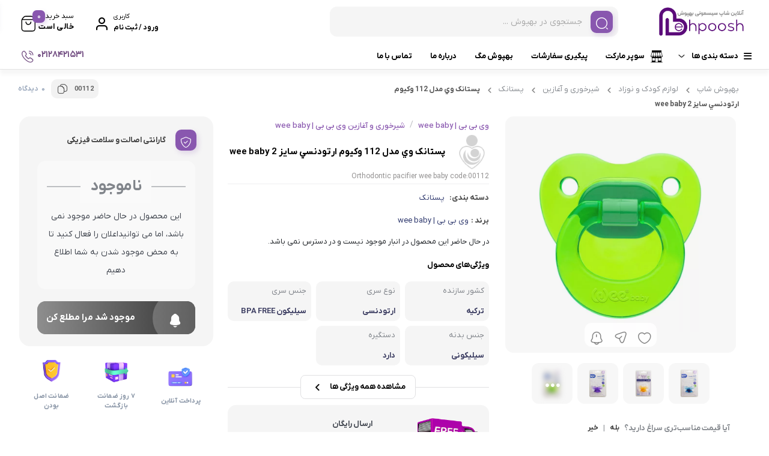

--- FILE ---
content_type: text/html; charset=UTF-8
request_url: https://behpooshshop.com/product/%D9%BE%D8%B3%D8%AA%D8%A7%D9%86%DA%A9-%D9%88%D9%83%D9%8A%D9%88%D9%85-%D8%A7%D8%B1%D8%AA%D9%88%D8%AF%D9%86%D8%B3%D9%8A-%D8%B3%D8%A7%DB%8C%D8%B2-2-wee-baby/
body_size: 57515
content:
<!doctype html>
<html dir="rtl" lang="fa-IR">

<head>
  <meta charset="UTF-8">
  <meta name="viewport" content="width=device-width, initial-scale=1.0, maximum-scale=1.0, user-scalable=no" />

  <link rel="profile" href="http://gmpg.org/xfn/11">
    <link rel="shortcut icon" href="https://behpooshshop.com/wp-content/uploads/2024/08/favicon.png" />
  <link rel="apple-touch-icon" href="https://behpooshshop.com/wp-content/uploads/2024/08/favicon.png">
  <meta name="msapplication-TileColor" content="#ff6600">
  <meta name="msapplication-TileImage" content="https://behpooshshop.com/wp-content/uploads/2024/08/favicon.png">
  <meta name='robots' content='index, follow, max-image-preview:large, max-snippet:-1, max-video-preview:-1' />
	<style>img:is([sizes="auto" i], [sizes^="auto," i]) { contain-intrinsic-size: 3000px 1500px }</style>
	
	<!-- This site is optimized with the Yoast SEO Premium plugin v26.2 (Yoast SEO v26.5) - https://yoast.com/wordpress/plugins/seo/ -->
	<title>پستانک وي مدل 112 وكيوم ارتودنسي سایز 2 wee baby بهپوش شاپ</title>
	<meta name="description" content="پستانک های ارتودنسی در اندازه‌های گوناگون موجود هستند و سر آنها به گونه‌ای است که مکیدن آن باعث آسیب به دندان‌ها و فک کودک‌ نمی‌شود." />
	<link rel="canonical" href="https://behpooshshop.com/product/پستانک-وكيوم-ارتودنسي-سایز-2-wee-baby/" />
	<meta property="og:locale" content="fa_IR" />
	<meta property="og:type" content="product" />
	<meta property="og:title" content="پستانک وي مدل 112 وكيوم ارتودنسي سایز 2 wee baby | بهپوش شاپ" />
	<meta property="og:description" content="خريد آنلاين پستانک وي مدل 112 وكيوم ارتودنسي سایز 2 wee baby از برترین برندها با قیمت مناسب در بهپوش شاپ ✓ هفت روز ضمانت بازگشت وجه ✓ پايينترين قيمت ✓ پشتيبانی آنلاين ✓ ارسال فوری" />
	<meta property="og:url" content="https://behpooshshop.com/product/پستانک-وكيوم-ارتودنسي-سایز-2-wee-baby/" />
	<meta property="og:site_name" content="بهپوش شاپ" />
	<meta property="article:modified_time" content="2026-01-29T22:34:49+00:00" />
	<meta property="og:image" content="https://behpooshshop.com/wp-content/uploads/2020/05/212121.webp" />
	<meta property="og:image:width" content="800" />
	<meta property="og:image:height" content="800" />
	<meta property="og:image:type" content="image/jpeg" /><meta property="og:image" content="https://behpooshshop.com/wp-content/uploads/2020/05/گالری۲.webp" />
	<meta property="og:image:width" content="600" />
	<meta property="og:image:height" content="600" />
	<meta property="og:image:type" content="image/jpeg" /><meta property="og:image" content="https://behpooshshop.com/wp-content/uploads/2020/05/گالری4.webp" />
	<meta property="og:image:width" content="600" />
	<meta property="og:image:height" content="600" />
	<meta property="og:image:type" content="image/jpeg" /><meta property="og:image" content="https://behpooshshop.com/wp-content/uploads/2020/05/گالری-3.webp" />
	<meta property="og:image:width" content="600" />
	<meta property="og:image:height" content="600" />
	<meta property="og:image:type" content="image/jpeg" /><meta property="og:image" content="https://behpooshshop.com/wp-content/uploads/2020/05/گالری1.webp" />
	<meta property="og:image:width" content="600" />
	<meta property="og:image:height" content="600" />
	<meta property="og:image:type" content="image/jpeg" /><meta property="og:image" content="https://behpooshshop.com/wp-content/uploads/2020/05/گالری2.webp" />
	<meta property="og:image:width" content="600" />
	<meta property="og:image:height" content="600" />
	<meta property="og:image:type" content="image/jpeg" />
	<meta name="twitter:card" content="summary_large_image" />
	<meta name="twitter:label1" content="دسترسی" />
	<meta name="twitter:data1" content="ناموجود" />
	<script type="application/ld+json" class="yoast-schema-graph">{"@context":"https://schema.org","@graph":[{"@type":["WebPage","ItemPage"],"@id":"https://behpooshshop.com/product/%d9%be%d8%b3%d8%aa%d8%a7%d9%86%da%a9-%d9%88%d9%83%d9%8a%d9%88%d9%85-%d8%a7%d8%b1%d8%aa%d9%88%d8%af%d9%86%d8%b3%d9%8a-%d8%b3%d8%a7%db%8c%d8%b2-2-wee-baby/","url":"https://behpooshshop.com/product/%d9%be%d8%b3%d8%aa%d8%a7%d9%86%da%a9-%d9%88%d9%83%d9%8a%d9%88%d9%85-%d8%a7%d8%b1%d8%aa%d9%88%d8%af%d9%86%d8%b3%d9%8a-%d8%b3%d8%a7%db%8c%d8%b2-2-wee-baby/","name":"پستانک وي مدل 112 وكيوم ارتودنسي سایز 2 wee baby بهپوش شاپ","isPartOf":{"@id":"https://behpooshshop.com/#website"},"primaryImageOfPage":{"@id":"https://behpooshshop.com/product/%d9%be%d8%b3%d8%aa%d8%a7%d9%86%da%a9-%d9%88%d9%83%d9%8a%d9%88%d9%85-%d8%a7%d8%b1%d8%aa%d9%88%d8%af%d9%86%d8%b3%d9%8a-%d8%b3%d8%a7%db%8c%d8%b2-2-wee-baby/#primaryimage"},"image":{"@id":"https://behpooshshop.com/product/%d9%be%d8%b3%d8%aa%d8%a7%d9%86%da%a9-%d9%88%d9%83%d9%8a%d9%88%d9%85-%d8%a7%d8%b1%d8%aa%d9%88%d8%af%d9%86%d8%b3%d9%8a-%d8%b3%d8%a7%db%8c%d8%b2-2-wee-baby/#primaryimage"},"thumbnailUrl":"https://behpooshshop.com/wp-content/uploads/2020/05/212121.webp","description":"پستانک های ارتودنسی در اندازه‌های گوناگون موجود هستند و سر آنها به گونه‌ای است که مکیدن آن باعث آسیب به دندان‌ها و فک کودک‌ نمی‌شود.","breadcrumb":{"@id":"https://behpooshshop.com/product/%d9%be%d8%b3%d8%aa%d8%a7%d9%86%da%a9-%d9%88%d9%83%d9%8a%d9%88%d9%85-%d8%a7%d8%b1%d8%aa%d9%88%d8%af%d9%86%d8%b3%d9%8a-%d8%b3%d8%a7%db%8c%d8%b2-2-wee-baby/#breadcrumb"},"inLanguage":"fa-IR","potentialAction":{"@type":"BuyAction","target":"https://behpooshshop.com/product/پستانک-وكيوم-ارتودنسي-سایز-2-wee-baby/"}},{"@type":"ImageObject","inLanguage":"fa-IR","@id":"https://behpooshshop.com/product/%d9%be%d8%b3%d8%aa%d8%a7%d9%86%da%a9-%d9%88%d9%83%d9%8a%d9%88%d9%85-%d8%a7%d8%b1%d8%aa%d9%88%d8%af%d9%86%d8%b3%d9%8a-%d8%b3%d8%a7%db%8c%d8%b2-2-wee-baby/#primaryimage","url":"https://behpooshshop.com/wp-content/uploads/2020/05/212121.webp","contentUrl":"https://behpooshshop.com/wp-content/uploads/2020/05/212121.webp","width":800,"height":800,"caption":"پستانک وي مدل 112 وكيوم ارتودنسي سایز 2 wee baby - بهپوش"},{"@type":"BreadcrumbList","@id":"https://behpooshshop.com/product/%d9%be%d8%b3%d8%aa%d8%a7%d9%86%da%a9-%d9%88%d9%83%d9%8a%d9%88%d9%85-%d8%a7%d8%b1%d8%aa%d9%88%d8%af%d9%86%d8%b3%d9%8a-%d8%b3%d8%a7%db%8c%d8%b2-2-wee-baby/#breadcrumb","itemListElement":[{"@type":"ListItem","position":1,"name":"بهپوش شاپ","item":"https://behpooshshop.com/"},{"@type":"ListItem","position":2,"name":"محصولات"},{"@type":"ListItem","position":3,"name":"لوازم کودک و نوزاد","item":"https://behpooshshop.com/product-category/%d9%84%d9%88%d8%a7%d8%b2%d9%85-%d9%83%d9%88%d8%af%d9%83-%d9%88-%d9%86%d9%88%d8%b2%d8%a7%d8%af/"},{"@type":"ListItem","position":4,"name":"شیرخوری و آغازین","item":"https://behpooshshop.com/product-category/%d9%84%d9%88%d8%a7%d8%b2%d9%85-%d9%83%d9%88%d8%af%d9%83-%d9%88-%d9%86%d9%88%d8%b2%d8%a7%d8%af/infants/"},{"@type":"ListItem","position":5,"name":"پستانک وي مدل 112 وكيوم ارتودنسي سایز 2 wee baby"}]},{"@type":"WebSite","@id":"https://behpooshshop.com/#website","url":"https://behpooshshop.com/","name":"بهپوش شاپ","description":"خرید تخصصی سیسمونی و لوازم ضروری نوزاد و مادر","publisher":{"@id":"https://behpooshshop.com/#organization"},"potentialAction":[{"@type":"SearchAction","target":{"@type":"EntryPoint","urlTemplate":"https://behpooshshop.com/?s={search_term_string}"},"query-input":{"@type":"PropertyValueSpecification","valueRequired":true,"valueName":"search_term_string"}}],"inLanguage":"fa-IR"},{"@type":"Organization","@id":"https://behpooshshop.com/#organization","name":"بهپوش شاپ","alternateName":"بهپوش","url":"https://behpooshshop.com/","logo":{"@type":"ImageObject","inLanguage":"fa-IR","@id":"https://behpooshshop.com/#/schema/logo/image/","url":"https://behpooshshop.com/wp-content/uploads/2022/04/profile-icon.png","contentUrl":"https://behpooshshop.com/wp-content/uploads/2022/04/profile-icon.png","width":200,"height":200,"caption":"بهپوش شاپ"},"image":{"@id":"https://behpooshshop.com/#/schema/logo/image/"},"sameAs":["https://www.facebook.com/saeed.javadi.96","https://www.instagram.com/behpoosh.shop/","https://www.pinterest.com/behpooshshop/","https://www.youtube.com/channel/UCyjuEMOZzrOegoitGNUdBVA"],"numberOfEmployees":{"@type":"QuantitativeValue","minValue":"1","maxValue":"10"},"hasMerchantReturnPolicy":{"@type":"MerchantReturnPolicy","merchantReturnLink":"https://behpooshshop.com/privacy-policy/"}}]}</script>
	<meta property="og:availability" content="out of stock" />
	<meta property="product:availability" content="out of stock" />
	<meta property="product:retailer_item_id" content="00112" />
	<meta property="product:condition" content="new" />
	<!-- / Yoast SEO Premium plugin. -->



<link rel='stylesheet' id='dce-dynamic-visibility-style-css' href='https://behpooshshop.com/wp-content/plugins/dynamic-visibility-for-elementor/assets/css/dynamic-visibility.css?ver=6.0.1' type='text/css' media='all' />
<style id='wp-block-library-inline-css' type='text/css'>
:root{--wp-admin-theme-color:#007cba;--wp-admin-theme-color--rgb:0,124,186;--wp-admin-theme-color-darker-10:#006ba1;--wp-admin-theme-color-darker-10--rgb:0,107,161;--wp-admin-theme-color-darker-20:#005a87;--wp-admin-theme-color-darker-20--rgb:0,90,135;--wp-admin-border-width-focus:2px;--wp-block-synced-color:#7a00df;--wp-block-synced-color--rgb:122,0,223;--wp-bound-block-color:var(--wp-block-synced-color)}@media (min-resolution:192dpi){:root{--wp-admin-border-width-focus:1.5px}}.wp-element-button{cursor:pointer}:root{--wp--preset--font-size--normal:16px;--wp--preset--font-size--huge:42px}:root .has-very-light-gray-background-color{background-color:#eee}:root .has-very-dark-gray-background-color{background-color:#313131}:root .has-very-light-gray-color{color:#eee}:root .has-very-dark-gray-color{color:#313131}:root .has-vivid-green-cyan-to-vivid-cyan-blue-gradient-background{background:linear-gradient(135deg,#00d084,#0693e3)}:root .has-purple-crush-gradient-background{background:linear-gradient(135deg,#34e2e4,#4721fb 50%,#ab1dfe)}:root .has-hazy-dawn-gradient-background{background:linear-gradient(135deg,#faaca8,#dad0ec)}:root .has-subdued-olive-gradient-background{background:linear-gradient(135deg,#fafae1,#67a671)}:root .has-atomic-cream-gradient-background{background:linear-gradient(135deg,#fdd79a,#004a59)}:root .has-nightshade-gradient-background{background:linear-gradient(135deg,#330968,#31cdcf)}:root .has-midnight-gradient-background{background:linear-gradient(135deg,#020381,#2874fc)}.has-regular-font-size{font-size:1em}.has-larger-font-size{font-size:2.625em}.has-normal-font-size{font-size:var(--wp--preset--font-size--normal)}.has-huge-font-size{font-size:var(--wp--preset--font-size--huge)}.has-text-align-center{text-align:center}.has-text-align-left{text-align:left}.has-text-align-right{text-align:right}#end-resizable-editor-section{display:none}.aligncenter{clear:both}.items-justified-left{justify-content:flex-start}.items-justified-center{justify-content:center}.items-justified-right{justify-content:flex-end}.items-justified-space-between{justify-content:space-between}.screen-reader-text{border:0;clip-path:inset(50%);height:1px;margin:-1px;overflow:hidden;padding:0;position:absolute;width:1px;word-wrap:normal!important}.screen-reader-text:focus{background-color:#ddd;clip-path:none;color:#444;display:block;font-size:1em;height:auto;left:5px;line-height:normal;padding:15px 23px 14px;text-decoration:none;top:5px;width:auto;z-index:100000}html :where(.has-border-color){border-style:solid}html :where([style*=border-top-color]){border-top-style:solid}html :where([style*=border-right-color]){border-right-style:solid}html :where([style*=border-bottom-color]){border-bottom-style:solid}html :where([style*=border-left-color]){border-left-style:solid}html :where([style*=border-width]){border-style:solid}html :where([style*=border-top-width]){border-top-style:solid}html :where([style*=border-right-width]){border-right-style:solid}html :where([style*=border-bottom-width]){border-bottom-style:solid}html :where([style*=border-left-width]){border-left-style:solid}html :where(img[class*=wp-image-]){height:auto;max-width:100%}:where(figure){margin:0 0 1em}html :where(.is-position-sticky){--wp-admin--admin-bar--position-offset:var(--wp-admin--admin-bar--height,0px)}@media screen and (max-width:600px){html :where(.is-position-sticky){--wp-admin--admin-bar--position-offset:0px}}
</style>
<style id='classic-theme-styles-inline-css' type='text/css'>
/*! This file is auto-generated */
.wp-block-button__link{color:#fff;background-color:#32373c;border-radius:9999px;box-shadow:none;text-decoration:none;padding:calc(.667em + 2px) calc(1.333em + 2px);font-size:1.125em}.wp-block-file__button{background:#32373c;color:#fff;text-decoration:none}
</style>
<link rel='stylesheet' id='contact-form-7-css' href='https://behpooshshop.com/wp-content/plugins/contact-form-7/includes/css/styles.css?ver=6.1.4' type='text/css' media='all' />
<link rel='stylesheet' id='contact-form-7-rtl-css' href='https://behpooshshop.com/wp-content/plugins/contact-form-7/includes/css/styles-rtl.css?ver=6.1.4' type='text/css' media='all' />
<style id='plvt-view-transitions-inline-css' type='text/css'>
@view-transition { navigation: auto; }
@media (prefers-reduced-motion: no-preference) {::view-transition-group(*) { animation-duration: 0.4s; }}
</style>
<link rel='stylesheet' id='woocommerce-layout-rtl-css' href='https://behpooshshop.com/wp-content/plugins/woocommerce/assets/css/woocommerce-layout-rtl.css?ver=10.3.7' type='text/css' media='all' />
<link rel='stylesheet' id='woocommerce-general-rtl-css' href='https://behpooshshop.com/wp-content/plugins/woocommerce/assets/css/woocommerce-rtl.css?ver=10.3.7' type='text/css' media='all' />
<style id='woocommerce-inline-inline-css' type='text/css'>
.woocommerce form .form-row .required { visibility: visible; }
</style>
<link rel='stylesheet' id='brands-styles-css' href='https://behpooshshop.com/wp-content/plugins/woocommerce/assets/css/brands.css?ver=10.3.7' type='text/css' media='all' />
<link rel='stylesheet' id='dgwt-wcas-style-css' href='https://behpooshshop.com/wp-content/plugins/ajax-search-for-woocommerce-premium/assets/css/style.min.css?ver=1.31.0' type='text/css' media='all' />
<link rel='stylesheet' id='bakala-style-css' href='https://behpooshshop.com/wp-content/themes/bakala/style.css?ver=6.8.3' type='text/css' media='all' />
<link rel='stylesheet' id='bootstrap-css' href='https://behpooshshop.com/wp-content/themes/bakala/assets/css/bootstrap.min.css?ver=5.2.1' type='text/css' media='all' />
<link rel='stylesheet' id='bakala-mt-css' href='https://behpooshshop.com/wp-content/themes/bakala/assets/css/mt.css?ver=7.9.7' type='text/css' media='all' />
<link rel='stylesheet' id='bakala-main-theme-css' href='https://behpooshshop.com/wp-content/themes/bakala/assets/css/plus.min.css?ver=7.9.7' type='text/css' media='all' />
<style id='bakala-main-theme-inline-css' type='text/css'>

    @-webkit-keyframes pulsex {
        0%{-webkit-box-shadow:0 0 0 0 #8957af;}
        70%{-webkit-box-shadow:0 0 0 10px transparent;}
        100%{-webkit-box-shadow:0 0 0 0 transparent;}
    }
    @keyframes pulsex {
        0%{-moz-box-shadow:0 0 0 0 #8957af;box-shadow:0 0 0 0 #8957af;}
        70%{-moz-box-shadow:0 0 0 10px transparent;box-shadow:0 0 0 10px transparent;}
        100%{-moz-box-shadow:0 0 0 0 transparent;box-shadow:0 0 0 0 transparent;}
    }
    @-webkit-keyframes pulse {
        0%{-webkit-box-shadow:0 0 0 0 #8957af;}
        70%{-webkit-box-shadow:0 0 0 10px transparent;}
        100%{-webkit-box-shadow:0 0 0 0 transparent;}
    }
    @keyframes pulse {
        0%{-moz-box-shadow:0 0 0 0 #8957af;box-shadow:0 0 0 0 #8957af;}
        70%{-moz-box-shadow:0 0 0 10px transparent;box-shadow:0 0 0 10px transparent;}
        100%{-moz-box-shadow:0 0 0 0 transparent;box-shadow:0 0 0 0 transparent;}
    }
    @-webkit-keyframes pulsei {
        0%{-webkit-box-shadow:0 0 0 0 #8957af}
        70%{-webkit-box-shadow:0 0 0 10px transparent}
        100%{-webkit-box-shadow:0 0 0 0 transparent}
    }
    @keyframes pulsei {
        0%{-moz-box-shadow:0 0 0 0 #8957af;box-shadow:0 0 0 0 #8957af}
        70%{-moz-box-shadow:0 0 0 10px transparent;box-shadow:0 0 0 10px transparent}
        100%{-moz-box-shadow:0 0 0 0 transparent;box-shadow:0 0 0 0 transparent}
    }
    
        :root {
            --accent_color1:#8957af;
            --accent_color2:#8957af;
            --accent_gradient_from:#E8C0FD;
            --accent_gradient_to:#E8C0FD;
            --darkmode_background:#F5F5F5;
            --darkmode_text:#8957AF;
        }
    .footerinfobar {}.white_catbody {}.tbar-background {background-color:#770893;color:#FFFFFF;}
            .lds-ring,
            .lds-ring div {
              box-sizing: border-box;
            }
            .lds-ring {
              display: flex;
              justify-content: center;
              position: relative;
              width: 80px;
              height: 80px;
            }
            .lds-ring div {
              box-sizing: border-box;
              display: block;
              position: absolute;
              width: 50px;
              height: 50px;
              margin: 5px;
              border: 5px solid #5A0B7B;
              border-radius: 50%;
              margin-top:10px;
              animation: lds-ring 1.2s cubic-bezier(0.5, 0, 0.5, 1) infinite;
              border-color: #5A0B7B transparent transparent transparent;
            }
            .lds-ring div:nth-child(1) {
              animation-delay: -0.45s;
            }
            .lds-ring div:nth-child(2) {
              animation-delay: -0.3s;
            }
            .lds-ring div:nth-child(3) {
              animation-delay: -0.15s;
            }
            @keyframes lds-ring {
              0% {
                transform: rotate(0deg);
              }
              100% {
                transform: rotate(360deg);
              }
            }
            
            .elementor-section.elementor-section-boxed>.elementor-container{max-width:1440px !important}
        
            .bakala-float-call{
                left:20px;
                bottom:20px;
            }
            .bakala-float-call-btn{
                left:0;
            }
            .bakala-messangers-block{
                left:0;
            }
        
            .bakala-whatsapp-chat-btn{
                right:20px;
                bottom:20px;
            }
        
        .products-box .product-category{display:none!important}
        
        [class*=' eicon-'], [class^=eicon]{font-family: eicons !important}
        .short-description .innerContent::after {
            background-image: url(https://behpooshshop.com/wp-content/themes/bakala/vendor/files/pen-paper.png) !important;
            background-size: contain !important;
        }
  .header-logo img,.header_mobit img.tw-w-full{
  color: grey;
  -webkit-mask: linear-gradient(-60deg, #000 30%, #0005, #000 50%) right / 300% 100%;
  mask: linear-gradient(-60deg, #000 30%, #0005, #000 50%) right / 300% 100%;
  background-repeat: no-repeat;
  animation: shimmer 3s infinite!important;
}
div.swatch-wrapper.selected .bakala-swatch-img.swatch-anchor::before{display:none}
.attribute_pa_color_picker_label.swatch-label{display:none}
.swatch-control{max-width:inherit;float:right}
.swatch-control{margin:0;list-style:none;padding:0;display:flex;position:relative;width:100%;overflow:visible}
.swatch-wrapper,.swatch-wrapper a,.swatch-wrapper img{border-radius:6px}
.swatch-wrapper a{position:relative;display:block;z-index:0}
div.swatch-label{font-size:12px}
.swatch-wrapper:hover{border-color:#f0f0f0}
.swatch-wrapper{background:transparent;border:1px solid #ddd;margin:0 0 5px 15px;display:block;float:right;position:initial;border-radius:100%;padding:3px 4px 3px 0;height:41px;width:43px}
.swatch-anchor{background-color:transparent;border:1px solid #f0f0f0;margin:0 0 0 10px;display:block;float:right;position:initial;padding:0 0 4px;width:33px!important;height:33px!important;border-radius:100%!important;top:0}
div.swatch-wrapper.selected{border:3px solid var(--accent_color1)!important;padding:2px 2px 3px;height:43px}
.swatch-wrapper .color-title{cursor:pointer;border:2px solid #f3f3f3;border-radius:14px;color:#000;padding:2px 12px;font-size:13px;line-height:1;display:block;padding-right:0;font-family:inherit;font-weight:bold}
div.swatch-wrapper .color-title{display:none}
div.swatch-wrapper.selected .color-title{position:absolute;top:-32px;right:80px;display:inline-block;background:transparent;border:none}
div.swatch-wrapper .img-title{font-size: 0;border: 0;}
.swatch-wrapper .img-title{cursor:pointer;border:2px solid #f3f3f3;border-radius:14px;color:#ef394e;padding:0 16px;padding-right:16px;font-size:15px;line-height:1.692;display:block;padding-right:37px}
div.swatch-wrapper.selected .img-title{cursor:pointer;border:none;border-radius:14px;color:#000;padding:0;font-size:13px;line-height:1;display:block;padding-right:0;font-family:inherit;font-weight:bold;position:absolute;top:-26px;right:80px}
.bakala-swatch-img.swatch-anchor{width:25px!important;height:25px!important;border-radius:5px!important;border:1px solid #ccc!important;content:'';position:absolute;top:10px;margin-right:8px}
div.swatch-wrapper.selected .swatch-anchor.white::before,div.swatch-wrapper.selected .bakala-swatch-color.swatch-anchor::before{display:block;font-size:10px;font-family:bakala;line-height:18px;-webkit-box-sizing:border-box;content:'\E14E';position:absolute;text-decoration:none;color:#fff;right:9px;z-index:9;top:8px}
.product-det div.swatch-wrapper.disabled a::before{font-size:25px;margin-right:3px;line-height:25px}
.swatch-wrapper.swatch-img.select-option a{display:block}
a.bakala-swatch-img.swatch-anchor{display:contents}
.swatch-wrapper .bakala-swatch-img{cursor:pointer;color:#6f6f6f;font-size:13px;line-height:1.692;background-color:transparent;margin:0 0 0 10px;display:block;float:right;position:initial;padding:0;width:32px!important;height:32px!important;border-radius:28px!important;border:1px solid #f0f0f0}
div.swatch-wrapper.selected .bakala-swatch-img.swatch-anchor::before{display:block;font-size:10px;font-family:bakala;line-height:18px;-webkit-box-sizing:border-box;content:'\E14E';position:absolute;text-decoration:none;color:#fff;margin-right:58px;z-index:9;line-height:32px!important}
div.swatch-wrapper.selected[data-value='white'] .swatch-anchor::before{color:#000}

    .woocommerce-cart-form__cart-item.cart_item.bakala_gift_prodcut{
        background:rgba(137 , 87 , 175 , 0.8);
    }
    .bakala_ai_comment,.ai-comments, .cart-box .cart-items-count,.woocommerce div.product .product-info-box .button.external-product-btn, .swal2-styled.swal2-confirm, .bakala_reading_time i::before, .post .post-meta i.icon-clock-icon:before, .bakala_must_login_comment a.bakala_lr_btn:before, .bakala_must_login_comment .bakala_lr_btn.popup:before,.product-info-box .seller-info .header-section:before,.purchase_records_modal_show::before,.dgwt-wcas-sf-wrapp::before,.woocommerce div.product .woocommerce-tabs ul.tabs li.reviews_tab a::before,.woocommerce div.product .woocommerce-tabs ul.tabs li.ask_tab a::before,.woocommerce div.product .woocommerce-tabs ul.tabs li.additional_information_tab a::before,.woocommerce div.product .woocommerce-tabs ul.tabs li.desc_tab a::before,.icon-stock-notice::before, .vendor-warranty::before, .short_tab_title::before,.product-info-box .leadTime-info i.icon::before, span.bakala-sizes-product-size-chart-button::before, a.c-navi-list__basket-submit, .dk-button-container.small button,#feedback_submit, .form-submit input#submit, li#tab-title-reviews a:after, li#tab-title-ask a:after, .product_bar, .product-info-box .dk-button-discount,.woocommerce div.product .bakala_product_float_box .product-info-box .button, .bakala_add_onMoreShow, .btn.product-dle-btn, .woocommerce div.product form.cart .button.dk-button, a.bk-factor-button, a.back_to_home.btn, .woocommerce #payment #place_order, .woocommerce-page #payment #place_order,#sms-newsletter button,.bk_purchasing-process--navigation-item--current .bk_purchasing-process--navigation-item-icon,.profile-section__more a i.fa.fa-chevron-left:before, .woocommerce-address-fields .woocommerce-Button.button, .woocommerce-MyAccount-content .order-status i.fa-chevron-left:before, span.edit-info, .woocommerce-MyAccount-content .active .order-count, li.woocommerce-MyAccount-navigation-link.is-active:before,.wishlist-item .btn.btn-blue.woocommerce-Button.button,.elementor-widget-posts_carousel a.boxmore:after, .elementor-widget-container .section-products-carousel header .boxmore a:after, .bk_purchasing-process--navigation-item--current .bk_purchasing-process--navigation-item-icon, .rememberpassword .dk-button-container .dk-button.blue, #login-register .input-box.lr_btn_wrap button:not(#edit-phone-number), .elementor .sale-perc,.bakala_add_to_cart_button, .return-to-shop .button.wc-backward, .ar-spender, body.woocommerce-cart .post-title .next-shopping.active .count, body.woocommerce-cart .post-title .cart.active .count, .ar-order, a.checkout-button.button.wc-forward, footer.bk_carousel_modern_footer .add_to_cart_btn, a.button.product_type_external, a.button.product_type_simple, .products-box .loop-add-to-cart .button.product_type_simple.add_to_cart_button.ajax_add_to_cart, .bakala-select-options, button.back-to-product, .loop-saving-percentage, .bakala-icon.icon-arr-circle, .bk_carousel_modern_price_off b, .section-products-carousel .sale-perc, .bakala-best-sellers-head-section-more svg g path, .bakala_recent_visits_style2_showmore svg g path, .bakala_recent_visits_style2_item_showmore svg, .bakala-best-sellers-head-section-more i,a.show_product_variable{
        box-shadow: 3px 4px 9px 0 rgba(137 , 87 , 175 , .2)!important;
    }
    .bakala_ai_comment:hover,.ai-comments:hover, .woocommerce div.product .product-info-box .button.external-product-btn:hover, swal2-styled.swal2-confirm:hover, a.c-navi-list__basket-submit:hover, .dk-button-container.small button:hover,#feedback_submit:hover, .form-submit input#submit:hover, .woocommerce div.product .bakala_product_float_box .product-info-box .button:hover, .bakala_add_onMoreShow:hover, .btn.product-dle-btn:hover, .woocommerce div.product form.cart .button.dk-button:hover, a.bk-factor-button:hover, a.back_to_home.btn:hover,.woocommerce #payment #place_order:hover, .woocommerce-page #payment #place_order:hover,#sms-newsletter button:hover,.profile-section__more a i.fa.fa-chevron-left:hover:before, .woocommerce-address-fields .woocommerce-Button.button:hover, .woocommerce-MyAccount-content .order-status i.fa-chevron-left:hover:before, span.edit-info:hover, li.woocommerce-MyAccount-navigation-link.is-active:hover:before, .wishlist-item .btn.btn-blue.woocommerce-Button.button:hover, .rememberpassword .dk-button-container .dk-button.blue:hover, #login-register .input-box.lr_btn_wrap button:not(#edit-phone-number):hover, .section-products-carousel .button.product_type_external:hover, .bakala-icon.icon-arr-circle:hover, .bakala_recent_visits_style2_item_showmore svg:hover, .bakala_recent_visits_style2 .bakala-icon.icon-arr-circle:hover, footer.bk_carousel_modern_footer .add_to_cart_btn:hover, .section-products-carousel a.button.product_type_simple:hover, .ar-order:hover, .loop-add-to-cart .button.product_type_simple.add_to_cart_button.ajax_add_to_cart:hover ,.bakala_add_to_cart_button:hover, .return-to-shop .button.wc-backward:hover, .ar-order:hover, a.checkout-button.button.wc-forward:hover, button.tnp-submit:hover, #sms-newsletter button:hover, button.tnp-submit:hover {
    box-shadow: 3px 4px 9px 0 rgba(137 , 87 , 175 , .5)!important;
    transition: box-shadow .5s cubic-bezier(.4, 0, 1, 1), transform .5s cubic-bezier(.4, 0, 1, 1)!important;
        }
    
        .bakala-update-price::before{
            background: #81D742 !important;
        }
        #modal-product-gallery .modal-content{overflow-y:hidden;background:#000}#modal-product-gallery .modal-dialog{width:100%;height:100%!important;top:0!important;bottom:0;left:0;right:0;transform:unset!important;margin:0!important;max-width:100%!important}#modal-product-gallery .modal-content{max-height:100%!important;border-radius:0!important;height:100%;padding:40px}#modal-product-gallery .btn-close{position:absolute;top:48px;left:50px;margin:0!important;background:unset!important;opacity:1!important}#modal-product-gallery .btn-close:after{content:"\E15f";font-family:bakala;color:#ff000085;font-size:40px}#modal-product-gallery .modal-body{overflow-y:auto;height:auto!important;overflow:hidden;margin-top:-20px}.remodal-gallery-content{flex-direction:column;align-items:center;justify-content:center;padding-right:0;padding-left:0;height:100%!important}.remodal-gallery-main-img{height:auto!important;width:calc(100vh - 230px);max-width:75vw}.remodal-gallery-thumbs-container{width:100%;max-height:unset!important;margin:0!important}.remodal-gallery-thumbs{flex-wrap:nowrap!important;justify-content:center;margin-bottom:0!important;position:absolute;bottom:0;left:0;right:0}.remodal-gallery-thumb img{object-fit:cover!important;width:100%!important;min-height:100%!important;min-width:100%!important}ul#gallery_tab{justify-content:center;border:1px solid hsla(0,0%,100%,.25)!important;display:inline-flex;border-radius:14px}.remodal-gallery-main-img img{max-height:100%!important;max-width:100%!important;object-fit:contain!important;position:unset!important;min-width:unset!important}#gallery-buyers-tab-pane .remodal-gallery-thumb img{height:auto!important;width:100%!important;aspect-ratio:unset!important;max-height:unset!important}#gallery-buyers-tab-pane .remodal-gallery-thumb{height:100%!important;width:auto!important}
            .bakala_ai_popup_btn{
                right:10px;
                bottom:32px;
                left:unset;
            }
            .bakala_ai_popup{
                right:10px;
                left:unset;
                bottom:32px;
            }
            
        .header-cart-text .bill .price .woocommerce-Price-amount.amount

 {
    margin-top: 0px !important;
}

    
</style>
<link rel='stylesheet' id='bakala-full-width-images-css' href='https://behpooshshop.com/wp-content/themes/bakala/assets/css/full-width-img.css?ver=7.9.7' type='text/css' media='all' />
<link rel='stylesheet' id='nouislider-css' href='https://behpooshshop.com/wp-content/themes/bakala/assets/css/nouislider.min.css?ver=6.8.3' type='text/css' media='all' />
<link rel='stylesheet' id='swiper-css-css' href='https://behpooshshop.com/wp-content/themes/bakala/assets/css/swiper.min.css?ver=4.3.3' type='text/css' media='all' />
<link rel='stylesheet' id='slick.css-css' href='https://behpooshshop.com/wp-content/themes/bakala/assets/css/slick.css?ver=6.8.3' type='text/css' media='all' />
<link rel='stylesheet' id='slick.theme-css' href='https://behpooshshop.com/wp-content/themes/bakala/assets/css/slick-theme.css?ver=6.8.3' type='text/css' media='all' />
<link rel='stylesheet' id='select2-css' href='https://behpooshshop.com/wp-content/plugins/woocommerce/assets/css/select2.css?ver=10.3.7' type='text/css' media='all' />
<link rel='stylesheet' id='all.css-css' href='https://behpooshshop.com/wp-content/themes/bakala/assets/css/all.min.css?ver=6.8.3' type='text/css' media='all' />
<link rel='stylesheet' id='sweetalert-css' href='https://behpooshshop.com/wp-content/themes/bakala/assets/css/sweetalert2.min.css?ver=6.8.3' type='text/css' media='all' />
<link rel='stylesheet' id='persian-datepicker-css' href='https://behpooshshop.com/wp-content/themes/bakala/assets/css/jalalidatepicker.min.css?ver=1.0.0' type='text/css' media='all' />
<link rel='stylesheet' id='bk-common-style-css' href='https://behpooshshop.com/wp-content/themes/bakala/static/css/common.min.css' type='text/css' media='all' />
<link rel='stylesheet' id='jcaa-core-css' href='https://behpooshshop.com/wp-content/plugins/attributes/assets/css/core.css?ver=5.0.0' type='text/css' media='all' />
<link rel='stylesheet' id='jcaa-basic-css' href='https://behpooshshop.com/wp-content/plugins/attributes/assets/css/basic.css?ver=5.0.0' type='text/css' media='all' />
<link rel='stylesheet' id='vi-wpvs-frontend-style-css' href='https://behpooshshop.com/wp-content/themes/bakala/inc/integrations/woocommerce/swatches/assets/css/frontend-style.min.css?ver=1.2.1' type='text/css' media='all' />
<style id='vi-wpvs-frontend-style-inline-css' type='text/css'>
form.variations_form:not(.vi_wpvs_variation_form_init) .label,form.variations_form:not(.vi_wpvs_variation_form_init) .vi-wpvs-variation-wrap-wrap,.vi_wpvs_variation_form:not(.vi_wpvs_variation_form_init) .label,.vi_wpvs_variation_form:not(.vi_wpvs_variation_form_init) .vi-wpvs-variation-wrap-wrap,form.variations_form.viwpvs-hide-until-init .label,form.variations_form.viwpvs-hide-until-init .vi-wpvs-variation-wrap-wrap,.vi_wpvs_variation_form.viwpvs-hide-until-init .label,.vi_wpvs_variation_form.viwpvs-hide-until-init .vi-wpvs-variation-wrap-wrap{visibility:hidden!important;}
.vi-wpvs-variation-wrap.vi-wpvs-variation-wrap-vi_wpvs_button_design .vi-wpvs-option-wrap{transition: all 20ms ease-in-out;}.vi-wpvs-variation-wrap.vi-wpvs-variation-wrap-vi_wpvs_button_design .vi-wpvs-variation-button-select,.vi-wpvs-variation-wrap.vi-wpvs-variation-wrap-vi_wpvs_button_design .vi-wpvs-option-wrap{height:45px;padding:6px;font-size:14px;border-radius:11px;}.vi-wpvs-variation-wrap.vi-wpvs-variation-wrap-vi_wpvs_button_design .vi-wpvs-option-wrap .vi-wpvs-option:not(.vi-wpvs-option-select){border-radius: inherit;}.vi-wpvs-variation-wrap.vi-wpvs-variation-wrap-image.vi-wpvs-variation-wrap-vi_wpvs_button_design .vi-wpvs-option-wrap ,.vi-wpvs-variation-wrap.vi-wpvs-variation-wrap-variation_img.vi-wpvs-variation-wrap-vi_wpvs_button_design .vi-wpvs-option-wrap ,.vi-wpvs-variation-wrap.vi-wpvs-variation-wrap-color.vi-wpvs-variation-wrap-vi_wpvs_button_design .vi-wpvs-option-wrap{width: 45px;}.vi-wpvs-variation-wrap.vi-wpvs-variation-wrap-image.vi-wpvs-variation-wrap-vi_wpvs_button_design .vi-wpvs-option-wrap.vi-wpvs-option-wrap-default .vi-wpvs-option,.vi-wpvs-variation-wrap.vi-wpvs-variation-wrap-variation_img.vi-wpvs-variation-wrap-vi_wpvs_button_design .vi-wpvs-option-wrap.vi-wpvs-option-wrap-default .vi-wpvs-option,.vi-wpvs-variation-wrap.vi-wpvs-variation-wrap-color.vi-wpvs-variation-wrap-vi_wpvs_button_design .vi-wpvs-option-wrap.vi-wpvs-option-wrap-default .vi-wpvs-option{width: 43px;height:43px;}.vi-wpvs-variation-wrap.vi-wpvs-variation-wrap-image.vi-wpvs-variation-wrap-vi_wpvs_button_design .vi-wpvs-option-wrap.vi-wpvs-option-wrap-hover .vi-wpvs-option,.vi-wpvs-variation-wrap.vi-wpvs-variation-wrap-variation_img.vi-wpvs-variation-wrap-vi_wpvs_button_design .vi-wpvs-option-wrap.vi-wpvs-option-wrap-hover .vi-wpvs-option,.vi-wpvs-variation-wrap.vi-wpvs-variation-wrap-color.vi-wpvs-variation-wrap-vi_wpvs_button_design .vi-wpvs-option-wrap.vi-wpvs-option-wrap-hover .vi-wpvs-option{width: 41px;height:41px;}.vi-wpvs-variation-wrap.vi-wpvs-variation-wrap-image.vi-wpvs-variation-wrap-vi_wpvs_button_design .vi-wpvs-option-wrap.vi-wpvs-option-wrap-selected .vi-wpvs-option,.vi-wpvs-variation-wrap.vi-wpvs-variation-wrap-variation_img.vi-wpvs-variation-wrap-vi_wpvs_button_design .vi-wpvs-option-wrap.vi-wpvs-option-wrap-selected .vi-wpvs-option,.vi-wpvs-variation-wrap.vi-wpvs-variation-wrap-color.vi-wpvs-variation-wrap-vi_wpvs_button_design .vi-wpvs-option-wrap.vi-wpvs-option-wrap-selected .vi-wpvs-option{width: 41px;height:41px;}.vi-wpvs-variation-wrap.vi-wpvs-variation-wrap-vi_wpvs_button_design .vi-wpvs-option-wrap.vi-wpvs-option-wrap-selected{box-shadow:  0 0 0 2px rgba(133, 140, 148, 1) inset, 0px 4px 2px -2px rgba(194, 198, 209, 1);}.vi-wpvs-variation-wrap.vi-wpvs-variation-wrap-vi_wpvs_button_design .vi-wpvs-variation-wrap-select-wrap .vi-wpvs-option-wrap.vi-wpvs-option-wrap-selected{box-shadow:  0 0 0 2px rgba(133, 140, 148, 1)inset, 0px 4px 2px -2px rgba(194, 198, 209, 1);}.vi-wpvs-variation-wrap.vi-wpvs-variation-wrap-vi_wpvs_button_design .vi-wpvs-option-wrap.vi-wpvs-option-wrap-selected{transform: perspective(1px)  scale(1.2) translateZ(0);backface-visibility: hidden;transform-style: preserve-3d;-webkit-font-smoothing: antialiased !important;-moz-osx-font-smoothing: grayscale !important;}.vi-wpvs-variation-wrap.vi-wpvs-variation-wrap-vi_wpvs_button_design .vi-wpvs-option-wrap.vi-wpvs-option-wrap-selected .vi-wpvs-option-tooltip{transform: translate(-50%, 0) perspective(1px)  scale(calc(1/1.2)) translateZ(0);}.vi-wpvs-variation-wrap.vi-wpvs-variation-wrap-vi_wpvs_button_design .vi-wpvs-option-wrap.vi-wpvs-option-wrap-selected{color:rgba(255, 255, 255, 1);background:rgba(33, 33, 33, 1);border-radius:11px;}.vi-wpvs-variation-wrap.vi-wpvs-variation-wrap-vi_wpvs_button_design .vi-wpvs-option-wrap.vi-wpvs-option-wrap-selected .vi-wpvs-option{color:rgba(255, 255, 255, 1);}.vi-wpvs-variation-wrap.vi-wpvs-variation-wrap-vi_wpvs_button_design .vi-wpvs-option-wrap.vi-wpvs-option-wrap-hover{box-shadow:  0 0 0 2px rgba(85, 0, 122, 1) inset , 0px 4px 2px -2px rgba(194, 197, 204, 1);}.vi-wpvs-variation-wrap.vi-wpvs-variation-wrap-vi_wpvs_button_design .vi-wpvs-variation-wrap-select-wrap .vi-wpvs-option-wrap.vi-wpvs-option-wrap-hover{box-shadow:  0 0 0 2px rgba(85, 0, 122, 1) inset, 0px 4px 2px -2px rgba(194, 197, 204, 1);}.vi-wpvs-variation-wrap.vi-wpvs-variation-wrap-vi_wpvs_button_design .vi-wpvs-option-wrap.vi-wpvs-option-wrap-hover{color:rgba(255, 255, 255, 1);background:rgba(85, 0, 122, 1);border-radius:11px;}.vi-wpvs-variation-wrap.vi-wpvs-variation-wrap-vi_wpvs_button_design .vi-wpvs-option-wrap.vi-wpvs-option-wrap-hover .vi-wpvs-option{color:rgba(255, 255, 255, 1);}.vi-wpvs-variation-wrap.vi-wpvs-variation-wrap-vi_wpvs_button_design .vi-wpvs-option-wrap.vi-wpvs-option-wrap-default{box-shadow:  0 0 0 1px #cccccc inset, 0px 4px 2px -2px rgba(190, 191, 194, 1);}.vi-wpvs-variation-wrap.vi-wpvs-variation-wrap-vi_wpvs_button_design .vi-wpvs-variation-wrap-select-wrap .vi-wpvs-option-wrap.vi-wpvs-option-wrap-default{box-shadow:  0 0 0 1px #cccccc, 0px 4px 2px -2px rgba(190, 191, 194, 1);}.vi-wpvs-variation-wrap.vi-wpvs-variation-wrap-vi_wpvs_button_design .vi-wpvs-option-wrap.vi-wpvs-option-wrap-default{color:rgba(33, 33, 33, 1);background:rgba(255, 255, 255, 1);border-radius:11px;}.vi-wpvs-variation-wrap.vi-wpvs-variation-wrap-vi_wpvs_button_design .vi-wpvs-option-wrap.vi-wpvs-option-wrap-default .vi-wpvs-option{color:rgba(33, 33, 33, 1);}.vi-wpvs-variation-wrap.vi-wpvs-variation-wrap-vi_wpvs_button_design .vi-wpvs-option-wrap .vi-wpvs-option-tooltip{display: none;}.vi-wpvs-variation-wrap-loop.vi-wpvs-variation-wrap.vi-wpvs-variation-wrap-vi_wpvs_button_design .vi-wpvs-variation-button-select,.vi-wpvs-variation-wrap-loop.vi-wpvs-variation-wrap.vi-wpvs-variation-wrap-vi_wpvs_button_design .vi-wpvs-option-wrap{height:45px;font-size:14px;}.vi-wpvs-variation-wrap-loop.vi-wpvs-variation-wrap-slider.vi-wpvs-variation-wrap.vi-wpvs-variation-wrap-vi_wpvs_button_design .vi-wpvs-option-wrap{height:45px !important;}.vi-wpvs-variation-wrap-loop.vi-wpvs-variation-wrap.vi-wpvs-variation-wrap-image.vi-wpvs-variation-wrap-vi_wpvs_button_design .vi-wpvs-option-wrap ,.vi-wpvs-variation-wrap-loop.vi-wpvs-variation-wrap.vi-wpvs-variation-wrap-variation_img.vi-wpvs-variation-wrap-vi_wpvs_button_design .vi-wpvs-option-wrap ,.vi-wpvs-variation-wrap-loop.vi-wpvs-variation-wrap.vi-wpvs-variation-wrap-color.vi-wpvs-variation-wrap-vi_wpvs_button_design .vi-wpvs-option-wrap{width: 45px !important;}.vi-wpvs-variation-wrap-loop.vi-wpvs-variation-wrap.vi-wpvs-variation-wrap-image.vi-wpvs-variation-wrap-vi_wpvs_button_design .vi-wpvs-option-wrap.vi-wpvs-option-wrap-default .vi-wpvs-option,.vi-wpvs-variation-wrap-loop.vi-wpvs-variation-wrap.vi-wpvs-variation-wrap-variation_img.vi-wpvs-variation-wrap-vi_wpvs_button_design .vi-wpvs-option-wrap.vi-wpvs-option-wrap-default .vi-wpvs-option,.vi-wpvs-variation-wrap-loop.vi-wpvs-variation-wrap.vi-wpvs-variation-wrap-color.vi-wpvs-variation-wrap-vi_wpvs_button_design .vi-wpvs-option-wrap.vi-wpvs-option-wrap-default .vi-wpvs-option{width: 43px;height:43px;}.vi-wpvs-variation-wrap-loop.vi-wpvs-variation-wrap.vi-wpvs-variation-wrap-image.vi-wpvs-variation-wrap-vi_wpvs_button_design .vi-wpvs-option-wrap.vi-wpvs-option-wrap-hover .vi-wpvs-option,.vi-wpvs-variation-wrap-loop.vi-wpvs-variation-wrap.vi-wpvs-variation-wrap-variation_img.vi-wpvs-variation-wrap-vi_wpvs_button_design .vi-wpvs-option-wrap.vi-wpvs-option-wrap-hover .vi-wpvs-option,.vi-wpvs-variation-wrap-loop.vi-wpvs-variation-wrap.vi-wpvs-variation-wrap-color.vi-wpvs-variation-wrap-vi_wpvs_button_design .vi-wpvs-option-wrap.vi-wpvs-option-wrap-hover .vi-wpvs-option{width: 41px;height:41px;}.vi-wpvs-variation-wrap-loop.vi-wpvs-variation-wrap.vi-wpvs-variation-wrap-image.vi-wpvs-variation-wrap-vi_wpvs_button_design .vi-wpvs-option-wrap.vi-wpvs-option-wrap-selected .vi-wpvs-option,.vi-wpvs-variation-wrap-loop.vi-wpvs-variation-wrap.vi-wpvs-variation-wrap-variation_img.vi-wpvs-variation-wrap-vi_wpvs_button_design .vi-wpvs-option-wrap.vi-wpvs-option-wrap-selected .vi-wpvs-option,.vi-wpvs-variation-wrap-loop.vi-wpvs-variation-wrap.vi-wpvs-variation-wrap-color.vi-wpvs-variation-wrap-vi_wpvs_button_design .vi-wpvs-option-wrap.vi-wpvs-option-wrap-selected .vi-wpvs-option{width: 41px;height:41px;}.vi-wpvs-variation-wrap-loop.vi-wpvs-variation-wrap.vi-wpvs-variation-wrap-vi_wpvs_button_design .vi-wpvs-option-wrap.vi-wpvs-option-wrap-selected{border-radius:11px;}@media screen and (max-width:600px){.vi-wpvs-variation-wrap.vi-wpvs-variation-wrap-vi_wpvs_button_design .vi-wpvs-variation-button-select,.vi-wpvs-variation-wrap.vi-wpvs-variation-wrap-vi_wpvs_button_design .vi-wpvs-option-wrap{height:45px;font-size:14px;}.vi-wpvs-variation-wrap.vi-wpvs-variation-wrap-image.vi-wpvs-variation-wrap-vi_wpvs_button_design .vi-wpvs-option-wrap ,.vi-wpvs-variation-wrap.vi-wpvs-variation-wrap-variation_img.vi-wpvs-variation-wrap-vi_wpvs_button_design .vi-wpvs-option-wrap ,.vi-wpvs-variation-wrap.vi-wpvs-variation-wrap-color.vi-wpvs-variation-wrap-vi_wpvs_button_design .vi-wpvs-option-wrap{width: 45px;}.vi-wpvs-variation-wrap.vi-wpvs-variation-wrap-image.vi-wpvs-variation-wrap-vi_wpvs_button_design .vi-wpvs-option-wrap.vi-wpvs-option-wrap-default .vi-wpvs-option,.vi-wpvs-variation-wrap.vi-wpvs-variation-wrap-variation_img.vi-wpvs-variation-wrap-vi_wpvs_button_design .vi-wpvs-option-wrap.vi-wpvs-option-wrap-default .vi-wpvs-option,.vi-wpvs-variation-wrap.vi-wpvs-variation-wrap-color.vi-wpvs-variation-wrap-vi_wpvs_button_design .vi-wpvs-option-wrap.vi-wpvs-option-wrap-default .vi-wpvs-option{width: 43px;height:43px;}.vi-wpvs-variation-wrap.vi-wpvs-variation-wrap-image.vi-wpvs-variation-wrap-vi_wpvs_button_design .vi-wpvs-option-wrap.vi-wpvs-option-wrap-hover .vi-wpvs-option,.vi-wpvs-variation-wrap.vi-wpvs-variation-wrap-variation_img.vi-wpvs-variation-wrap-vi_wpvs_button_design .vi-wpvs-option-wrap.vi-wpvs-option-wrap-hover .vi-wpvs-option,.vi-wpvs-variation-wrap.vi-wpvs-variation-wrap-color.vi-wpvs-variation-wrap-vi_wpvs_button_design .vi-wpvs-option-wrap.vi-wpvs-option-wrap-hover .vi-wpvs-option{width: 41px;height:41px;}.vi-wpvs-variation-wrap.vi-wpvs-variation-wrap-image.vi-wpvs-variation-wrap-vi_wpvs_button_design .vi-wpvs-option-wrap.vi-wpvs-option-wrap-selected .vi-wpvs-option,.vi-wpvs-variation-wrap.vi-wpvs-variation-wrap-variation_img.vi-wpvs-variation-wrap-vi_wpvs_button_design .vi-wpvs-option-wrap.vi-wpvs-option-wrap-selected .vi-wpvs-option,.vi-wpvs-variation-wrap.vi-wpvs-variation-wrap-color.vi-wpvs-variation-wrap-vi_wpvs_button_design .vi-wpvs-option-wrap.vi-wpvs-option-wrap-selected .vi-wpvs-option{width: 41px;height:41px;}.vi-wpvs-variation-wrap.vi-wpvs-variation-wrap-vi_wpvs_button_design .vi-wpvs-option-wrap.vi-wpvs-option-wrap-selected{border-radius:11px;}}.vi-wpvs-variation-wrap.vi-wpvs-variation-wrap-vi_wpvs_color_design .vi-wpvs-option-wrap{transition: all 20ms ease-in-out;}.vi-wpvs-variation-wrap.vi-wpvs-variation-wrap-vi_wpvs_color_design .vi-wpvs-variation-button-select,.vi-wpvs-variation-wrap.vi-wpvs-variation-wrap-vi_wpvs_color_design .vi-wpvs-option-wrap{height:100px;padding:2px;font-size:10px;}.vi-wpvs-variation-wrap.vi-wpvs-variation-wrap-vi_wpvs_color_design .vi-wpvs-option-wrap .vi-wpvs-option:not(.vi-wpvs-option-select){border-radius: inherit;}.vi-wpvs-variation-wrap.vi-wpvs-variation-wrap-image.vi-wpvs-variation-wrap-vi_wpvs_color_design .vi-wpvs-option-wrap ,.vi-wpvs-variation-wrap.vi-wpvs-variation-wrap-variation_img.vi-wpvs-variation-wrap-vi_wpvs_color_design .vi-wpvs-option-wrap ,.vi-wpvs-variation-wrap.vi-wpvs-variation-wrap-color.vi-wpvs-variation-wrap-vi_wpvs_color_design .vi-wpvs-option-wrap{width: 100px;}.vi-wpvs-variation-wrap.vi-wpvs-variation-wrap-image.vi-wpvs-variation-wrap-vi_wpvs_color_design .vi-wpvs-option-wrap.vi-wpvs-option-wrap-hover .vi-wpvs-option,.vi-wpvs-variation-wrap.vi-wpvs-variation-wrap-variation_img.vi-wpvs-variation-wrap-vi_wpvs_color_design .vi-wpvs-option-wrap.vi-wpvs-option-wrap-hover .vi-wpvs-option,.vi-wpvs-variation-wrap.vi-wpvs-variation-wrap-color.vi-wpvs-variation-wrap-vi_wpvs_color_design .vi-wpvs-option-wrap.vi-wpvs-option-wrap-hover .vi-wpvs-option{width: 98px;height:98px;}.vi-wpvs-variation-wrap.vi-wpvs-variation-wrap-image.vi-wpvs-variation-wrap-vi_wpvs_color_design .vi-wpvs-option-wrap.vi-wpvs-option-wrap-selected .vi-wpvs-option,.vi-wpvs-variation-wrap.vi-wpvs-variation-wrap-variation_img.vi-wpvs-variation-wrap-vi_wpvs_color_design .vi-wpvs-option-wrap.vi-wpvs-option-wrap-selected .vi-wpvs-option,.vi-wpvs-variation-wrap.vi-wpvs-variation-wrap-color.vi-wpvs-variation-wrap-vi_wpvs_color_design .vi-wpvs-option-wrap.vi-wpvs-option-wrap-selected .vi-wpvs-option{width: 98px;height:98px;}.vi-wpvs-variation-wrap.vi-wpvs-variation-wrap-vi_wpvs_color_design .vi-wpvs-option-wrap.vi-wpvs-option-wrap-selected{box-shadow:  0 0 0 1px rgba(0, 0, 0, 1) inset;}.vi-wpvs-variation-wrap.vi-wpvs-variation-wrap-vi_wpvs_color_design .vi-wpvs-variation-wrap-select-wrap .vi-wpvs-option-wrap.vi-wpvs-option-wrap-selected{box-shadow:  0 0 0 1px rgba(0, 0, 0, 1)inset;}.vi-wpvs-variation-wrap.vi-wpvs-variation-wrap-vi_wpvs_color_design .vi-wpvs-option-wrap.vi-wpvs-option-wrap-selected{transform: perspective(1px)  scale(1.12) translateZ(0);backface-visibility: hidden;transform-style: preserve-3d;-webkit-font-smoothing: antialiased !important;-moz-osx-font-smoothing: grayscale !important;}.vi-wpvs-variation-wrap.vi-wpvs-variation-wrap-vi_wpvs_color_design .vi-wpvs-option-wrap.vi-wpvs-option-wrap-selected .vi-wpvs-option-tooltip{transform: translate(-50%, 0) perspective(1px)  scale(calc(1/1.12)) translateZ(0);}.vi-wpvs-variation-wrap.vi-wpvs-variation-wrap-vi_wpvs_color_design .vi-wpvs-option-wrap.vi-wpvs-option-wrap-selected{background:rgba(255, 255, 255, 0);border-radius:20px;}.vi-wpvs-variation-wrap.vi-wpvs-variation-wrap-vi_wpvs_color_design .vi-wpvs-option-wrap.vi-wpvs-option-wrap-hover{box-shadow:  0 0 0 1px rgba(103, 103, 105, 1) inset;}.vi-wpvs-variation-wrap.vi-wpvs-variation-wrap-vi_wpvs_color_design .vi-wpvs-variation-wrap-select-wrap .vi-wpvs-option-wrap.vi-wpvs-option-wrap-hover{box-shadow:  0 0 0 1px rgba(103, 103, 105, 1) inset;}.vi-wpvs-variation-wrap.vi-wpvs-variation-wrap-vi_wpvs_color_design .vi-wpvs-option-wrap.vi-wpvs-option-wrap-hover{background:rgba(0, 0, 0, 0);border-radius:20px;}.vi-wpvs-variation-wrap.vi-wpvs-variation-wrap-vi_wpvs_color_design .vi-wpvs-option-wrap.vi-wpvs-option-wrap-default{box-shadow:  0px 4px 2px -2px rgba(238, 238, 238, 1);}.vi-wpvs-variation-wrap.vi-wpvs-variation-wrap-vi_wpvs_color_design .vi-wpvs-variation-wrap-select-wrap .vi-wpvs-option-wrap.vi-wpvs-option-wrap-default{box-shadow:  0px 4px 2px -2px rgba(238, 238, 238, 1);}.vi-wpvs-variation-wrap.vi-wpvs-variation-wrap-vi_wpvs_color_design .vi-wpvs-option-wrap.vi-wpvs-option-wrap-default{background:rgba(0, 0, 0, 0);}.vi-wpvs-variation-wrap.vi-wpvs-variation-wrap-vi_wpvs_color_design .vi-wpvs-option-wrap .vi-wpvs-option-tooltip{display: none;}.vi-wpvs-variation-wrap-loop.vi-wpvs-variation-wrap.vi-wpvs-variation-wrap-vi_wpvs_color_design .vi-wpvs-variation-button-select,.vi-wpvs-variation-wrap-loop.vi-wpvs-variation-wrap.vi-wpvs-variation-wrap-vi_wpvs_color_design .vi-wpvs-option-wrap{height:85px;font-size:8px;}.vi-wpvs-variation-wrap-loop.vi-wpvs-variation-wrap-slider.vi-wpvs-variation-wrap.vi-wpvs-variation-wrap-vi_wpvs_color_design .vi-wpvs-option-wrap{height:85px !important;}.vi-wpvs-variation-wrap-loop.vi-wpvs-variation-wrap.vi-wpvs-variation-wrap-image.vi-wpvs-variation-wrap-vi_wpvs_color_design .vi-wpvs-option-wrap ,.vi-wpvs-variation-wrap-loop.vi-wpvs-variation-wrap.vi-wpvs-variation-wrap-variation_img.vi-wpvs-variation-wrap-vi_wpvs_color_design .vi-wpvs-option-wrap ,.vi-wpvs-variation-wrap-loop.vi-wpvs-variation-wrap.vi-wpvs-variation-wrap-color.vi-wpvs-variation-wrap-vi_wpvs_color_design .vi-wpvs-option-wrap{width: 85px !important;}.vi-wpvs-variation-wrap-loop.vi-wpvs-variation-wrap.vi-wpvs-variation-wrap-image.vi-wpvs-variation-wrap-vi_wpvs_color_design .vi-wpvs-option-wrap.vi-wpvs-option-wrap-hover .vi-wpvs-option,.vi-wpvs-variation-wrap-loop.vi-wpvs-variation-wrap.vi-wpvs-variation-wrap-variation_img.vi-wpvs-variation-wrap-vi_wpvs_color_design .vi-wpvs-option-wrap.vi-wpvs-option-wrap-hover .vi-wpvs-option,.vi-wpvs-variation-wrap-loop.vi-wpvs-variation-wrap.vi-wpvs-variation-wrap-color.vi-wpvs-variation-wrap-vi_wpvs_color_design .vi-wpvs-option-wrap.vi-wpvs-option-wrap-hover .vi-wpvs-option{width: 83px;height:83px;}.vi-wpvs-variation-wrap-loop.vi-wpvs-variation-wrap.vi-wpvs-variation-wrap-image.vi-wpvs-variation-wrap-vi_wpvs_color_design .vi-wpvs-option-wrap.vi-wpvs-option-wrap-selected .vi-wpvs-option,.vi-wpvs-variation-wrap-loop.vi-wpvs-variation-wrap.vi-wpvs-variation-wrap-variation_img.vi-wpvs-variation-wrap-vi_wpvs_color_design .vi-wpvs-option-wrap.vi-wpvs-option-wrap-selected .vi-wpvs-option,.vi-wpvs-variation-wrap-loop.vi-wpvs-variation-wrap.vi-wpvs-variation-wrap-color.vi-wpvs-variation-wrap-vi_wpvs_color_design .vi-wpvs-option-wrap.vi-wpvs-option-wrap-selected .vi-wpvs-option{width: 83px;height:83px;}.vi-wpvs-variation-wrap-loop.vi-wpvs-variation-wrap.vi-wpvs-variation-wrap-vi_wpvs_color_design .vi-wpvs-option-wrap.vi-wpvs-option-wrap-selected{border-radius:17px;}@media screen and (max-width:600px){.vi-wpvs-variation-wrap.vi-wpvs-variation-wrap-vi_wpvs_color_design .vi-wpvs-variation-button-select,.vi-wpvs-variation-wrap.vi-wpvs-variation-wrap-vi_wpvs_color_design .vi-wpvs-option-wrap{height:85px;font-size:8px;}.vi-wpvs-variation-wrap.vi-wpvs-variation-wrap-image.vi-wpvs-variation-wrap-vi_wpvs_color_design .vi-wpvs-option-wrap ,.vi-wpvs-variation-wrap.vi-wpvs-variation-wrap-variation_img.vi-wpvs-variation-wrap-vi_wpvs_color_design .vi-wpvs-option-wrap ,.vi-wpvs-variation-wrap.vi-wpvs-variation-wrap-color.vi-wpvs-variation-wrap-vi_wpvs_color_design .vi-wpvs-option-wrap{width: 85px;}.vi-wpvs-variation-wrap.vi-wpvs-variation-wrap-image.vi-wpvs-variation-wrap-vi_wpvs_color_design .vi-wpvs-option-wrap.vi-wpvs-option-wrap-hover .vi-wpvs-option,.vi-wpvs-variation-wrap.vi-wpvs-variation-wrap-variation_img.vi-wpvs-variation-wrap-vi_wpvs_color_design .vi-wpvs-option-wrap.vi-wpvs-option-wrap-hover .vi-wpvs-option,.vi-wpvs-variation-wrap.vi-wpvs-variation-wrap-color.vi-wpvs-variation-wrap-vi_wpvs_color_design .vi-wpvs-option-wrap.vi-wpvs-option-wrap-hover .vi-wpvs-option{width: 70.25px;height:83px;}.vi-wpvs-variation-wrap.vi-wpvs-variation-wrap-image.vi-wpvs-variation-wrap-vi_wpvs_color_design .vi-wpvs-option-wrap.vi-wpvs-option-wrap-selected .vi-wpvs-option,.vi-wpvs-variation-wrap.vi-wpvs-variation-wrap-variation_img.vi-wpvs-variation-wrap-vi_wpvs_color_design .vi-wpvs-option-wrap.vi-wpvs-option-wrap-selected .vi-wpvs-option,.vi-wpvs-variation-wrap.vi-wpvs-variation-wrap-color.vi-wpvs-variation-wrap-vi_wpvs_color_design .vi-wpvs-option-wrap.vi-wpvs-option-wrap-selected .vi-wpvs-option{width: 70.25px;height:83px;}.vi-wpvs-variation-wrap.vi-wpvs-variation-wrap-vi_wpvs_color_design .vi-wpvs-option-wrap.vi-wpvs-option-wrap-selected{border-radius:17px;}}.vi-wpvs-variation-wrap.vi-wpvs-variation-wrap-vi_wpvs_image_design .vi-wpvs-option-wrap{transition: all 20ms ease-in-out;}.vi-wpvs-variation-wrap.vi-wpvs-variation-wrap-vi_wpvs_image_design .vi-wpvs-variation-button-select,.vi-wpvs-variation-wrap.vi-wpvs-variation-wrap-vi_wpvs_image_design .vi-wpvs-option-wrap{height:90px;width:90px;padding:4px;font-size:12px;border-radius:7px;}.vi-wpvs-variation-wrap.vi-wpvs-variation-wrap-vi_wpvs_image_design .vi-wpvs-option-wrap .vi-wpvs-option:not(.vi-wpvs-option-select){border-radius: inherit;}.vi-wpvs-variation-wrap.vi-wpvs-variation-wrap-image.vi-wpvs-variation-wrap-vi_wpvs_image_design .vi-wpvs-option-wrap.vi-wpvs-option-wrap-default .vi-wpvs-option,.vi-wpvs-variation-wrap.vi-wpvs-variation-wrap-variation_img.vi-wpvs-variation-wrap-vi_wpvs_image_design .vi-wpvs-option-wrap.vi-wpvs-option-wrap-default .vi-wpvs-option,.vi-wpvs-variation-wrap.vi-wpvs-variation-wrap-color.vi-wpvs-variation-wrap-vi_wpvs_image_design .vi-wpvs-option-wrap.vi-wpvs-option-wrap-default .vi-wpvs-option{width: 86px;height:86px;}.vi-wpvs-variation-wrap.vi-wpvs-variation-wrap-image.vi-wpvs-variation-wrap-vi_wpvs_image_design .vi-wpvs-option-wrap.vi-wpvs-option-wrap-hover .vi-wpvs-option,.vi-wpvs-variation-wrap.vi-wpvs-variation-wrap-variation_img.vi-wpvs-variation-wrap-vi_wpvs_image_design .vi-wpvs-option-wrap.vi-wpvs-option-wrap-hover .vi-wpvs-option,.vi-wpvs-variation-wrap.vi-wpvs-variation-wrap-color.vi-wpvs-variation-wrap-vi_wpvs_image_design .vi-wpvs-option-wrap.vi-wpvs-option-wrap-hover .vi-wpvs-option{width: 86px;height:86px;}.vi-wpvs-variation-wrap.vi-wpvs-variation-wrap-image.vi-wpvs-variation-wrap-vi_wpvs_image_design .vi-wpvs-option-wrap.vi-wpvs-option-wrap-selected .vi-wpvs-option,.vi-wpvs-variation-wrap.vi-wpvs-variation-wrap-variation_img.vi-wpvs-variation-wrap-vi_wpvs_image_design .vi-wpvs-option-wrap.vi-wpvs-option-wrap-selected .vi-wpvs-option,.vi-wpvs-variation-wrap.vi-wpvs-variation-wrap-color.vi-wpvs-variation-wrap-vi_wpvs_image_design .vi-wpvs-option-wrap.vi-wpvs-option-wrap-selected .vi-wpvs-option{width: 86px;height:86px;}.vi-wpvs-variation-wrap.vi-wpvs-variation-wrap-vi_wpvs_image_design .vi-wpvs-option-wrap.vi-wpvs-option-wrap-selected{box-shadow:  0 0 0 2px rgba(118, 12, 163, 1) inset, 0px 4px 2px -2px rgba(200, 204, 222, 1);}.vi-wpvs-variation-wrap.vi-wpvs-variation-wrap-vi_wpvs_image_design .vi-wpvs-variation-wrap-select-wrap .vi-wpvs-option-wrap.vi-wpvs-option-wrap-selected{box-shadow:  0 0 0 2px rgba(118, 12, 163, 1)inset, 0px 4px 2px -2px rgba(200, 204, 222, 1);}.vi-wpvs-variation-wrap.vi-wpvs-variation-wrap-vi_wpvs_image_design .vi-wpvs-option-wrap.vi-wpvs-option-wrap-selected{transform: perspective(1px)  scale(1.1) translateZ(0);backface-visibility: hidden;transform-style: preserve-3d;-webkit-font-smoothing: antialiased !important;-moz-osx-font-smoothing: grayscale !important;}.vi-wpvs-variation-wrap.vi-wpvs-variation-wrap-vi_wpvs_image_design .vi-wpvs-option-wrap.vi-wpvs-option-wrap-selected .vi-wpvs-option-tooltip{transform: translate(-50%, 0) perspective(1px)  scale(calc(1/1.1)) translateZ(0);}.vi-wpvs-variation-wrap.vi-wpvs-variation-wrap-vi_wpvs_image_design .vi-wpvs-option-wrap.vi-wpvs-option-wrap-selected{border-radius:7px;}.vi-wpvs-variation-wrap.vi-wpvs-variation-wrap-vi_wpvs_image_design .vi-wpvs-option-wrap.vi-wpvs-option-wrap-hover{box-shadow:  0 0 0 2px rgba(95, 0, 163, 0.39) inset;}.vi-wpvs-variation-wrap.vi-wpvs-variation-wrap-vi_wpvs_image_design .vi-wpvs-variation-wrap-select-wrap .vi-wpvs-option-wrap.vi-wpvs-option-wrap-hover{box-shadow:  0 0 0 2px rgba(95, 0, 163, 0.39) inset;}.vi-wpvs-variation-wrap.vi-wpvs-variation-wrap-vi_wpvs_image_design .vi-wpvs-option-wrap.vi-wpvs-option-wrap-hover{border-radius:7px;}.vi-wpvs-variation-wrap.vi-wpvs-variation-wrap-vi_wpvs_image_design .vi-wpvs-option-wrap.vi-wpvs-option-wrap-default{box-shadow:  0 0 0 2px rgba(95, 0, 163, 0.39) inset, 0px 4px 2px -2px rgba(212, 214, 222, 1);}.vi-wpvs-variation-wrap.vi-wpvs-variation-wrap-vi_wpvs_image_design .vi-wpvs-variation-wrap-select-wrap .vi-wpvs-option-wrap.vi-wpvs-option-wrap-default{box-shadow:  0 0 0 2px rgba(95, 0, 163, 0.39), 0px 4px 2px -2px rgba(212, 214, 222, 1);}.vi-wpvs-variation-wrap.vi-wpvs-variation-wrap-vi_wpvs_image_design .vi-wpvs-option-wrap.vi-wpvs-option-wrap-default{background:rgba(255, 255, 255, 1);border-radius:7px;}.vi-wpvs-variation-wrap-wrap[data-swatch_type="image"] .vi-wpvs-variation-wrap-show-attribute-value.vi-wpvs-variation-wrap.vi-wpvs-variation-wrap-vi_wpvs_image_design .vi-wpvs-option-wrap:after,.vi-wpvs-variation-wrap-wrap[data-swatch_type="variation_img"] .vi-wpvs-variation-wrap-show-attribute-value.vi-wpvs-variation-wrap.vi-wpvs-variation-wrap-vi_wpvs_image_design .vi-wpvs-option-wrap:after,.vi-wpvs-variation-wrap-wrap[data-swatch_type="color"] .vi-wpvs-variation-wrap-show-attribute-value.vi-wpvs-variation-wrap.vi-wpvs-variation-wrap-vi_wpvs_image_design .vi-wpvs-option-wrap:after{color:rgba(255, 255, 255, 1);background-color:rgba(101, 0, 163, 0.83);font-size:1.5em;bottom:0px;}.vi-wpvs-variation-wrap.vi-wpvs-variation-wrap-vi_wpvs_image_design .vi-wpvs-option-wrap .vi-wpvs-option-tooltip{display: none;}.vi-wpvs-variation-wrap-loop.vi-wpvs-variation-wrap.vi-wpvs-variation-wrap-vi_wpvs_image_design .vi-wpvs-variation-button-select,.vi-wpvs-variation-wrap-loop.vi-wpvs-variation-wrap.vi-wpvs-variation-wrap-vi_wpvs_image_design .vi-wpvs-option-wrap{height:45px;width:45px;font-size:6px;}.vi-wpvs-variation-wrap-loop.vi-wpvs-variation-wrap-slider.vi-wpvs-variation-wrap.vi-wpvs-variation-wrap-vi_wpvs_image_design .vi-wpvs-option-wrap{height:45px !important;width:45px !important;}.vi-wpvs-variation-wrap-loop.vi-wpvs-variation-wrap.vi-wpvs-variation-wrap-image.vi-wpvs-variation-wrap-vi_wpvs_image_design .vi-wpvs-option-wrap.vi-wpvs-option-wrap-default .vi-wpvs-option,.vi-wpvs-variation-wrap-loop.vi-wpvs-variation-wrap.vi-wpvs-variation-wrap-variation_img.vi-wpvs-variation-wrap-vi_wpvs_image_design .vi-wpvs-option-wrap.vi-wpvs-option-wrap-default .vi-wpvs-option,.vi-wpvs-variation-wrap-loop.vi-wpvs-variation-wrap.vi-wpvs-variation-wrap-color.vi-wpvs-variation-wrap-vi_wpvs_image_design .vi-wpvs-option-wrap.vi-wpvs-option-wrap-default .vi-wpvs-option{width: 41px;height:41px;}.vi-wpvs-variation-wrap-loop.vi-wpvs-variation-wrap.vi-wpvs-variation-wrap-image.vi-wpvs-variation-wrap-vi_wpvs_image_design .vi-wpvs-option-wrap.vi-wpvs-option-wrap-hover .vi-wpvs-option,.vi-wpvs-variation-wrap-loop.vi-wpvs-variation-wrap.vi-wpvs-variation-wrap-variation_img.vi-wpvs-variation-wrap-vi_wpvs_image_design .vi-wpvs-option-wrap.vi-wpvs-option-wrap-hover .vi-wpvs-option,.vi-wpvs-variation-wrap-loop.vi-wpvs-variation-wrap.vi-wpvs-variation-wrap-color.vi-wpvs-variation-wrap-vi_wpvs_image_design .vi-wpvs-option-wrap.vi-wpvs-option-wrap-hover .vi-wpvs-option{width: 41px;height:41px;}.vi-wpvs-variation-wrap-loop.vi-wpvs-variation-wrap.vi-wpvs-variation-wrap-image.vi-wpvs-variation-wrap-vi_wpvs_image_design .vi-wpvs-option-wrap.vi-wpvs-option-wrap-selected .vi-wpvs-option,.vi-wpvs-variation-wrap-loop.vi-wpvs-variation-wrap.vi-wpvs-variation-wrap-variation_img.vi-wpvs-variation-wrap-vi_wpvs_image_design .vi-wpvs-option-wrap.vi-wpvs-option-wrap-selected .vi-wpvs-option,.vi-wpvs-variation-wrap-loop.vi-wpvs-variation-wrap.vi-wpvs-variation-wrap-color.vi-wpvs-variation-wrap-vi_wpvs_image_design .vi-wpvs-option-wrap.vi-wpvs-option-wrap-selected .vi-wpvs-option{width: 41px;height:41px;}.vi-wpvs-variation-wrap-loop.vi-wpvs-variation-wrap.vi-wpvs-variation-wrap-vi_wpvs_image_design .vi-wpvs-option-wrap.vi-wpvs-option-wrap-selected{border-radius:3.5px;}.vi-wpvs-variation-wrap-loop.vi-wpvs-variation-wrap.vi-wpvs-variation-wrap-vi_wpvs_image_design .vi-wpvs-option-wrap.vi-wpvs-option-wrap-hover{border-radius:3.5px;}.vi-wpvs-variation-wrap-loop.vi-wpvs-variation-wrap.vi-wpvs-variation-wrap-vi_wpvs_image_design .vi-wpvs-option-wrap.vi-wpvs-option-wrap-default{border-radius:3.5px;}@media screen and (max-width:600px){.vi-wpvs-variation-wrap.vi-wpvs-variation-wrap-vi_wpvs_image_design .vi-wpvs-variation-button-select,.vi-wpvs-variation-wrap.vi-wpvs-variation-wrap-vi_wpvs_image_design .vi-wpvs-option-wrap{width:81px;height:81px;font-size:10px;}.vi-wpvs-variation-wrap.vi-wpvs-variation-wrap-image.vi-wpvs-variation-wrap-vi_wpvs_image_design .vi-wpvs-option-wrap.vi-wpvs-option-wrap-default .vi-wpvs-option,.vi-wpvs-variation-wrap.vi-wpvs-variation-wrap-variation_img.vi-wpvs-variation-wrap-vi_wpvs_image_design .vi-wpvs-option-wrap.vi-wpvs-option-wrap-default .vi-wpvs-option,.vi-wpvs-variation-wrap.vi-wpvs-variation-wrap-color.vi-wpvs-variation-wrap-vi_wpvs_image_design .vi-wpvs-option-wrap.vi-wpvs-option-wrap-default .vi-wpvs-option{width: 77px;height:77px;}.vi-wpvs-variation-wrap.vi-wpvs-variation-wrap-image.vi-wpvs-variation-wrap-vi_wpvs_image_design .vi-wpvs-option-wrap.vi-wpvs-option-wrap-hover .vi-wpvs-option,.vi-wpvs-variation-wrap.vi-wpvs-variation-wrap-variation_img.vi-wpvs-variation-wrap-vi_wpvs_image_design .vi-wpvs-option-wrap.vi-wpvs-option-wrap-hover .vi-wpvs-option,.vi-wpvs-variation-wrap.vi-wpvs-variation-wrap-color.vi-wpvs-variation-wrap-vi_wpvs_image_design .vi-wpvs-option-wrap.vi-wpvs-option-wrap-hover .vi-wpvs-option{width: 77px;height:77px;}.vi-wpvs-variation-wrap.vi-wpvs-variation-wrap-image.vi-wpvs-variation-wrap-vi_wpvs_image_design .vi-wpvs-option-wrap.vi-wpvs-option-wrap-selected .vi-wpvs-option,.vi-wpvs-variation-wrap.vi-wpvs-variation-wrap-variation_img.vi-wpvs-variation-wrap-vi_wpvs_image_design .vi-wpvs-option-wrap.vi-wpvs-option-wrap-selected .vi-wpvs-option,.vi-wpvs-variation-wrap.vi-wpvs-variation-wrap-color.vi-wpvs-variation-wrap-vi_wpvs_image_design .vi-wpvs-option-wrap.vi-wpvs-option-wrap-selected .vi-wpvs-option{width: 77px;height:77px;}.vi-wpvs-variation-wrap.vi-wpvs-variation-wrap-vi_wpvs_image_design .vi-wpvs-option-wrap.vi-wpvs-option-wrap-selected{border-radius:6.3px;}.vi-wpvs-variation-wrap.vi-wpvs-variation-wrap-vi_wpvs_image_design .vi-wpvs-option-wrap.vi-wpvs-option-wrap-hover{border-radius:6.3px;}.vi-wpvs-variation-wrap.vi-wpvs-variation-wrap-vi_wpvs_image_design .vi-wpvs-option-wrap.vi-wpvs-option-wrap-default{border-radius:6.3px;}}.vi_wpvs_variation_form:not(.vi_wpvs_loop_variation_form) .vi-wpvs-variation-wrap-wrap,.vi_wpvs_variation_form:not(.vi_wpvs_loop_variation_form) .vi-wpvs-variation-wrap-wrap .vi-wpvs-variation-wrap{justify-content: flex-start;text-align: left;}
</style>
<script type="text/javascript" id="plvt-view-transitions-js-after">
/* <![CDATA[ */
window.plvtInitViewTransitions=n=>{if(!window.navigation||!("CSSViewTransitionRule"in window))return void window.console.warn("View transitions not loaded as the browser is lacking support.");const t=(t,o,i)=>{const e=n.animations||{};return[...e[t].useGlobalTransitionNames?Object.entries(n.globalTransitionNames||{}).map((([n,t])=>[o.querySelector(n),t])):[],...e[t].usePostTransitionNames&&i?Object.entries(n.postTransitionNames||{}).map((([n,t])=>[i.querySelector(n),t])):[]]},o=async(n,t)=>{for(const[t,o]of n)t&&(t.style.viewTransitionName=o);await t;for(const[t]of n)t&&(t.style.viewTransitionName="")},i=()=>n.postSelector?document.querySelector(n.postSelector):null,e=t=>{if(!n.postSelector)return null;const o=(i=n.postSelector,e='a[href="'+t+'"]',i.split(",").map((n=>n.trim()+" "+e)).join(","));var i,e;const s=document.querySelector(o);return s?s.closest(n.postSelector):null};window.addEventListener("pageswap",(n=>{if(n.viewTransition){const s="default";let a;n.viewTransition.types.add(s),document.body.classList.contains("single")?a=t(s,document.body,i()):(document.body.classList.contains("home")||document.body.classList.contains("archive"))&&(a=t(s,document.body,e(n.activation.entry.url))),a&&o(a,n.viewTransition.finished)}})),window.addEventListener("pagereveal",(n=>{if(n.viewTransition){const s="default";let a;n.viewTransition.types.add(s),document.body.classList.contains("single")?a=t(s,document.body,i()):(document.body.classList.contains("home")||document.body.classList.contains("archive"))&&(a=t(s,document.body,window.navigation.activation.from?e(window.navigation.activation.from.url):null)),a&&o(a,n.viewTransition.ready)}}))};
plvtInitViewTransitions( {"postSelector":".wp-block-post.post, article.post, body.single main","globalTransitionNames":{"header":"header","main":"main"},"postTransitionNames":{".wp-block-post-title, .entry-title":"post-title",".wp-post-image":"post-thumbnail",".wp-block-post-content, .entry-content":"post-content"},"animations":{"default":{"useGlobalTransitionNames":true,"usePostTransitionNames":true}}} )
/* ]]> */
</script>
<script type="text/javascript" src="https://behpooshshop.com/wp-includes/js/jquery/jquery.min.js?ver=3.7.1" id="jquery-core-js"></script>
<script type="text/javascript" src="https://behpooshshop.com/wp-content/plugins/woocommerce/assets/js/jquery-blockui/jquery.blockUI.min.js?ver=2.7.0-wc.10.3.7" id="wc-jquery-blockui-js" defer="defer" data-wp-strategy="defer"></script>
<script type="text/javascript" id="wc-add-to-cart-js-extra">
/* <![CDATA[ */
var wc_add_to_cart_params = {"ajax_url":"\/wp-admin\/admin-ajax.php","wc_ajax_url":"\/?wc-ajax=%%endpoint%%","i18n_view_cart":"\u0645\u0634\u0627\u0647\u062f\u0647 \u0633\u0628\u062f \u062e\u0631\u06cc\u062f","cart_url":"https:\/\/behpooshshop.com\/cart\/","is_cart":"","cart_redirect_after_add":"no"};
/* ]]> */
</script>
<script type="text/javascript" src="https://behpooshshop.com/wp-content/plugins/woocommerce/assets/js/frontend/add-to-cart.min.js?ver=10.3.7" id="wc-add-to-cart-js" defer="defer" data-wp-strategy="defer"></script>
<script type="text/javascript" id="wc-single-product-js-extra">
/* <![CDATA[ */
var wc_single_product_params = {"i18n_required_rating_text":"\u062e\u0648\u0627\u0647\u0634\u0645\u0646\u062f\u06cc\u0645 \u06cc\u06a9 \u0631\u062a\u0628\u0647 \u0631\u0627 \u0627\u0646\u062a\u062e\u0627\u0628 \u06a9\u0646\u06cc\u062f","i18n_rating_options":["1 of 5 stars","2 of 5 stars","3 of 5 stars","4 of 5 stars","5 of 5 stars"],"i18n_product_gallery_trigger_text":"\u0645\u0634\u0627\u0647\u062f\u0647 \u06af\u0627\u0644\u0631\u06cc \u062a\u0635\u0627\u0648\u06cc\u0631 \u062f\u0631 \u062d\u0627\u0644\u062a \u062a\u0645\u0627\u0645 \u0635\u0641\u062d\u0647","review_rating_required":"yes","flexslider":{"rtl":true,"animation":"slide","smoothHeight":true,"directionNav":false,"controlNav":"thumbnails","slideshow":false,"animationSpeed":500,"animationLoop":false,"allowOneSlide":false},"zoom_enabled":"","zoom_options":[],"photoswipe_enabled":"","photoswipe_options":{"shareEl":false,"closeOnScroll":false,"history":false,"hideAnimationDuration":0,"showAnimationDuration":0},"flexslider_enabled":""};
/* ]]> */
</script>
<script type="text/javascript" src="https://behpooshshop.com/wp-content/plugins/woocommerce/assets/js/frontend/single-product.min.js?ver=10.3.7" id="wc-single-product-js" defer="defer" data-wp-strategy="defer"></script>
<script type="text/javascript" src="https://behpooshshop.com/wp-content/plugins/woocommerce/assets/js/js-cookie/js.cookie.min.js?ver=2.1.4-wc.10.3.7" id="wc-js-cookie-js" defer="defer" data-wp-strategy="defer"></script>
<script type="text/javascript" id="woocommerce-js-extra">
/* <![CDATA[ */
var woocommerce_params = {"ajax_url":"\/wp-admin\/admin-ajax.php","wc_ajax_url":"\/?wc-ajax=%%endpoint%%","i18n_password_show":"\u0646\u0645\u0627\u06cc\u0634 \u0631\u0645\u0632\u0639\u0628\u0648\u0631","i18n_password_hide":"Hide password"};
/* ]]> */
</script>
<script type="text/javascript" src="https://behpooshshop.com/wp-content/plugins/woocommerce/assets/js/frontend/woocommerce.min.js?ver=10.3.7" id="woocommerce-js" defer="defer" data-wp-strategy="defer"></script>
<script type="text/javascript" src="https://behpooshshop.com/wp-content/themes/bakala/assets/js/jquery.elevateZoom.min.js?ver=6.8.3" id="zoom-plugin-js"></script>
<script type="text/javascript" src="https://behpooshshop.com/wp-content/themes/bakala/assets/js/slick.min.js?ver=6.8.3" id="slick.min.js-js"></script>
<script type="text/javascript" src="https://behpooshshop.com/wp-content/themes/bakala/assets/js/highchart.js?ver=6.0.7" id="highchart-js"></script>
<script type="text/javascript" src="https://behpooshshop.com/wp-content/themes/bakala/assets/js//flipclock.min.js?ver=6.8.3" id="jquery-flipclock-js"></script>
<script type="text/javascript" src="https://behpooshshop.com/wp-content/themes/bakala/assets/js//jquery.countdown.js?ver=6.8.3" id="jquery-lif-js"></script>
<link rel="https://api.w.org/" href="https://behpooshshop.com/wp-json/" /><link rel="alternate" title="JSON" type="application/json" href="https://behpooshshop.com/wp-json/wp/v2/product/14358" /><link rel='shortlink' href='https://behpooshshop.com/?p=14358' />
<link rel="alternate" title="oEmbed (JSON)" type="application/json+oembed" href="https://behpooshshop.com/wp-json/oembed/1.0/embed?url=https%3A%2F%2Fbehpooshshop.com%2Fproduct%2F%25d9%25be%25d8%25b3%25d8%25aa%25d8%25a7%25d9%2586%25da%25a9-%25d9%2588%25d9%2583%25d9%258a%25d9%2588%25d9%2585-%25d8%25a7%25d8%25b1%25d8%25aa%25d9%2588%25d8%25af%25d9%2586%25d8%25b3%25d9%258a-%25d8%25b3%25d8%25a7%25db%258c%25d8%25b2-2-wee-baby%2F" />
<link rel="alternate" title="oEmbed (XML)" type="text/xml+oembed" href="https://behpooshshop.com/wp-json/oembed/1.0/embed?url=https%3A%2F%2Fbehpooshshop.com%2Fproduct%2F%25d9%25be%25d8%25b3%25d8%25aa%25d8%25a7%25d9%2586%25da%25a9-%25d9%2588%25d9%2583%25d9%258a%25d9%2588%25d9%2585-%25d8%25a7%25d8%25b1%25d8%25aa%25d9%2588%25d8%25af%25d9%2586%25d8%25b3%25d9%258a-%25d8%25b3%25d8%25a7%25db%258c%25d8%25b2-2-wee-baby%2F&#038;format=xml" />
<meta name="generator" content="performance-lab 4.0.0; plugins: nocache-bfcache, view-transitions, webp-uploads">
<meta name="generator" content="view-transitions 1.1.1">
<meta name="generator" content="webp-uploads 2.6.0">
		<style>
			.dgwt-wcas-ico-magnifier,.dgwt-wcas-ico-magnifier-handler{max-width:20px}.dgwt-wcas-st strong,.dgwt-wcas-sd strong{color:#5a0b7b}		</style>
		<meta name='csrf-token' content='df1a1d144f'><meta name="generator" content="Redux 4.5.3" /><meta name="product_price" content=""><meta name="stock" content="1">        <style type="text/css">        .ar-panel-expanded .ar-cart,        .ar-order,        .ar-panel-interior a:hover        {            background:  !important;        }        .ar-amount a {            color:  !important;        }    </style>    	<noscript><style>.woocommerce-product-gallery{ opacity: 1 !important; }</style></noscript>
	<meta name="generator" content="Elementor 3.33.3; features: e_font_icon_svg, additional_custom_breakpoints; settings: css_print_method-external, google_font-disabled, font_display-auto">
		<style type="text/css">

		/**
		 * Dynamic Styles
		 */
		ul.jcaa_attr_variable_select .jcaa_attr_option:hover{
		 	border-color:#333333 !important;
		 }
		
		.jcaa_attr_select .jcaa_attr_option, .jcaa_attr_select .jcaa_attr_option.jcass_attr_disable:hover{
			border: 2px solid #FFFFFF !important;
		}

				.jcaa_attr_select.jcaa_size_small .jcaa_obj_image.jcaa_attr_option, .jcaa_attr_select.jcaa_size_small .jcaa_obj_color.jcaa_attr_option{
			width: 20px;
			height: 20px;
		}

        .upsells.products .jcaa_attr_select.jcaa_size_small .jcaa_obj_image.jcaa_attr_option, .upsells.products .jcaa_attr_select.jcaa_size_small .jcaa_obj_color.jcaa_attr_option{
            width: 20px;
            height: 20px;
        }

		.jcaa_attr_select.jcaa_size_small .jcaa_obj_text.jcaa_attr_option{
			line-height: 20px;
			font-size:10px;
		}
				.jcaa_attr_select.jcaa_size_medium .jcaa_obj_image.jcaa_attr_option, .jcaa_attr_select.jcaa_size_medium .jcaa_obj_color.jcaa_attr_option{
			width: 30px;
			height: 30px;
		}

        .upsells.products .jcaa_attr_select.jcaa_size_medium .jcaa_obj_image.jcaa_attr_option, .upsells.products .jcaa_attr_select.jcaa_size_medium .jcaa_obj_color.jcaa_attr_option{
            width: 30px;
            height: 30px;
        }

		.jcaa_attr_select.jcaa_size_medium .jcaa_obj_text.jcaa_attr_option{
			line-height: 30px;
			font-size:15px;
		}
				.jcaa_attr_select.jcaa_size_large .jcaa_obj_image.jcaa_attr_option, .jcaa_attr_select.jcaa_size_large .jcaa_obj_color.jcaa_attr_option{
			width: 40px;
			height: 40px;
		}

        .upsells.products .jcaa_attr_select.jcaa_size_large .jcaa_obj_image.jcaa_attr_option, .upsells.products .jcaa_attr_select.jcaa_size_large .jcaa_obj_color.jcaa_attr_option{
            width: 40px;
            height: 40px;
        }

		.jcaa_attr_select.jcaa_size_large .jcaa_obj_text.jcaa_attr_option{
			line-height: 40px;
			font-size:20px;
		}
		
		ul.jcaa_attr_select li{
			border: 1px solid #DDDDDD;
		}

		.jcaa_attr_select .jcaa_active_attr{
			border-color: #333333;
		}

		.jcaa_attr_select .jcass_attr_disabled{
			opacity: 0.2;
		}

		
		</style>
		<script>function perfmatters_check_cart_fragments(){if(null!==document.getElementById("perfmatters-cart-fragments"))return!1;if(document.cookie.match("(^|;) ?woocommerce_cart_hash=([^;]*)(;|$)")){var e=document.createElement("script");e.id="perfmatters-cart-fragments",e.src="https://behpooshshop.com/wp-content/plugins/woocommerce/assets/js/frontend/cart-fragments.min.js",e.async=!0,document.head.appendChild(e)}}perfmatters_check_cart_fragments(),document.addEventListener("click",function(){setTimeout(perfmatters_check_cart_fragments,1e3)});</script><script type="application/ld+json">{"@context":"https://schema.org","@type":"Product","name":"پستانک وي مدل 112 وكيوم ارتودنسي سایز 2 wee baby","description":"یکی از مسا‌ئل مهمی که همیشه ذهن والدین را درگیر خود میکند این است که ایا استفاده از پستانک برای نوزاد من ضرر دارد و یا اگر ندارد چه مدل پستانک باید برایش تهیه کنم ؟ تا چند سالگی میتواند از پستانک ارتودنسی کودک استفاده کند بدون انکه به لثه ها یا رشد دندان هایش تاثیر نگذارد. پستانک یکی از اقلام مهم در سیسمونی بچه میباشد شاید خوب است بدانید که پزشکان و متخصصان استفاده از پستانک را تا 1سالگی نه تنها بی ضرر میدانند بلکه مزایایی نیز برای ان تعریف میکنند ازجمله تسکین گریه های کودک و یکی ازمهمترین مزایای ان ترک عادت مکیدن انگشت میباشد که از نظر بهداشتی انگشت مکیدن به سلامتی کودک اسیب وارد میکند.","image":"https://behpooshshop.com/wp-content/uploads/2020/05/212121.webp","url":"https://behpooshshop.com/product/%d9%be%d8%b3%d8%aa%d8%a7%d9%86%da%a9-%d9%88%d9%83%d9%8a%d9%88%d9%85-%d8%a7%d8%b1%d8%aa%d9%88%d8%af%d9%86%d8%b3%d9%8a-%d8%b3%d8%a7%db%8c%d8%b2-2-wee-baby/","sku":"00112","brand":"","offers":{"@type":"Offer","availability":"https://schema.org/OutOfStock","price":250000,"priceValidUntil":"2035-12-31","priceCurrency":"IRR","url":"https://behpooshshop.com/product/%d9%be%d8%b3%d8%aa%d8%a7%d9%86%da%a9-%d9%88%d9%83%d9%8a%d9%88%d9%85-%d8%a7%d8%b1%d8%aa%d9%88%d8%af%d9%86%d8%b3%d9%8a-%d8%b3%d8%a7%db%8c%d8%b2-2-wee-baby/"},"aggregateRating":{"@type":"AggregateRating","bestRating":5,"ratingValue":5,"reviewCount":1}}</script>		<style type="text/css" id="wp-custom-css">
			
		</style>
		<style id="bakala_options-dynamic-css" title="dynamic-css" class="redux-options-output">.main-menu-div p, .main-menu-div a, .main-menu-div span, .main-menu-div li, .main-menu-div ul, .off-canvas-panel-wrapper_mo ul, .navbar-primary .promotion-badge ul li a,
                .off-canvas-panel-wrapper_mo li, .off-canvas-panel-wrapper_mo span, .off-canvas-panel-wrapper_mo a,.bk_menu.bk_new_menu .bakala > ul > li > span.title a,.bk_cart_text,.bk_account_text,.bk_menu_text{color:#785587;}.bakala-messanger.msg-item-instagram span{background:linear-gradient(90deg,#FF8A00 0%, #E52E71 100%);background:-moz-linear-gradient(0deg,#FF8A00 0%, #E52E71 100%);background:-webkit-linear-gradient(0deg,#FF8A00 0%, #E52E71 100%);background:-o-linear-gradient(0deg,#FF8A00 0%, #E52E71 100%);background:-ms-linear-gradient(0deg,#FF8A00 0%, #E52E71 100%)}</style></head>

<body class="rtl wp-singular product-template-default single single-product postid-14358 wp-custom-logo wp-theme-bakala theme-bakala woocommerce woocommerce-page woocommerce-no-js bakala_product_tabs_scrollable bakala_enable_popup_add_to_cart bk_cart_icon_five skeleton_loader_disable bk_modern_header_mobile_search_enable novin main-color force_login_inactive elementor-default elementor-kit-42517">
              <div class="modal fade bakala_login_style_two" id="bakala_login" tabindex="-1" style="display: none;">
          <div class="modal-dialog">
            <div class="modal-content">
              <div class="bs-logo"><img src="https://behpooshshop.com/wp-content/uploads/2024/09/logo-behpoosh-OK-png.png" alt=""></div>
              <meta name="bakala_otp_wait" content="120">
<style>
    .lr_alert {
        color: #fff;
    }

    .auth__container .alert-simple.alert-warning {
        border: 1px solid rgba(241, 142, 6, 0.81);
        background-color: rgba(220, 128, 1, 0.16);
        box-shadow: 0px 0px 2px #ffb103;
        color: #ff4b03;
        transition: 0.5s;
        cursor: pointer;
        text-align: center;
        font-weight: 600;
        font-size: 15px;
    }

    .auth__container .alert-warning:hover {
        background-color: rgba(220, 128, 1, 0.33);
        transition: 0.5s;
    }

    .auth__container .warning {
        font-size: 18px;
        color: #ff4b03;
        text-shadow: none;
    }

    .auth__container .alert:before {
        content: '';
        position: absolute;
        width: 0;
        height: calc(100% - 44px);
        border-right: 1px solid;
        border-left: 2px solid;
        border-bottom-left-radius: 3px;
        border-top-left-radius: 3px;
        right: 0;
        top: 50%;
        transform: translate(0, -50%);
        height: 30px;
    }

    .auth__container .alert>.start-icon {
        margin-right: 0;
        min-width: 20px;
        text-align: center;
    }

    .auth__container .alert>.start-icon {
        margin-right: 5px;
    }
</style>
<div id="login-register" class="">
    <div class="lr-box">

        <form id="lr-send-form" class="lr-form"
            style="display:flex" action=""
            method="post">
                            <header class="header">
                    <button type="button" data-bs-dismiss="modal" class="header__button close-icon"></button>
                </header>
                        <div class="auth__container">
                                                    <h4 class="auth-modal__title">ورود / ثبت نام</h4>
                                <p class="lr-description">
                    لطفا شماره موبایل خود را درج نمایید                </p>

                <div class="input-box">
                    <div class="input-field">
                        <span class="input-icon icon-profile-input-login font-icon"></span>
                                                    <input type="tel" class="phone_number" name="phone" id="phone" placeholder="شماره موبایل"
                                autofocus>
                                                <p class="lr-error" id="error-phone" style="display:none"></p>
                    </div>
                    
                </div>
                                    <div class="custom-control custom-checkbox user-privacy">
                        <input type="checkbox" readonly class="checkbox custom-control-input"
                            id="privacy-policy-checkbox" checked="" name="privacy">
                        <label for="privacy-policy-checkbox" class="custom-control-label">
                            <a href="https://behpooshshop.com/terms-conditions/"> شرایط و قوانین </a>
                            استفاده از سرویس های بهپوش شاپ را می پذیرم                        </label>
                    </div>
                            </div>
                                <div class="auth-footer">
                        <div class="input-box lr_btn_wrap">
                            <button class="lr-send" type="submit" name="send"
                                id="send">دریافت کد تایید</button>
                            <button class="lr-send plus-button" type="button" name="lr" id="lr-btn"
                                style="display:none;">ورود / ثبت نام</button>
                        </div>
                                            </div>
        </form>

        <form id="lr-submit-form" class="lr-form" method="post"
            style="display:none"
            autocomplete="one-time-code" onsubmit="return false;">
            <header class="header">
                <button type="button" class="header__button back-icon"></button>
            </header>
                        <div class="auth__container">
                <p class="lr-description">کد تایید 4 رقمی ارسال شده به شماره موبایل زیر را وارد کنید.</p>

                <div class="c-input">
                    <label class="c-input__container c-input__container--disabled">
                        <span class="c-input__icon">
                            <span role="button" id="edit-phone-number" class="otp-form__mobile">
                                ویرایش شماره                            </span>
                        </span>
                        <input value="" disabled="disabled" class="c-input__field c-input__field--ltr lr-phone-number">
                    </label>
                </div>


                <div class="input-box token" id="lr-token">
                    <input type="text" id="autofill-input" class="hidden-autofill token-input" inputmode="numeric"
                        pattern="\d{4}" autocomplete="one-time-code" maxlength="4">


                    <div id="lr-countdown"></div>
                </div>
                <p class="token-error lr-error" style="display:none"></p>
            </div>
            <div class="auth-footer">
                <button class="lr-submit" id="lr-submit" type="submit"
                    name="submit">تایید کد</button>
                <button class="lr-recode" id="otp-recode" type="button" name="recode"
                    style="display: none;">ارسال مجدد کد</button>
            </div>
        </form>
            </div>

</div>
<script>
    jQuery(document).ready(function($) {
        // Countdown timer for OTP resend
        function bakalaCountdown() {
            var countDownDate = new Date().getTime() + 120000;

            var x = setInterval(function() {
                var now = new Date().getTime();
                var distance = countDownDate - now;
                var days = Math.floor(distance / (1000 * 60 * 60 * 24));
                var hours = Math.floor((distance % (1000 * 60 * 60 * 24)) / (1000 * 60 * 60));
                var minutes = Math.floor((distance % (1000 * 60 * 60)) / (1000 * 60));
                var seconds = Math.floor((distance % (1000 * 60)) / 1000);

                document.getElementById("lr-countdown").innerHTML = `<div class="otp-inputs__timer"><i class="bakala-icon icon-recode"></i>
                ${minutes}:${seconds}
            </div>`;

                if (distance < 0) {
                    clearInterval(x);
                    document.getElementById("lr-countdown").innerHTML = `<button id="otp-recode" type="button" onclick="resendCode()" class="otp-inputs__resend"><span class="otp-inputs__tooltip">
                        Get the code again
                    </span><i class="bakala-icon icon-recode"></i></button>`;
                }
            }, 1000);
        }

        // Password visibility toggle for Bakala theme - inline version
        function togglePasswordVisibility(inputId, iconId) {
            var input = document.getElementById(inputId);
            var icon = document.getElementById(iconId);
            if (!input || !icon) return;
            icon.addEventListener('click', function() {
                if (input.type === 'password') {
                    input.type = 'text';
                    icon.classList.remove('icon-eye-closed');
                    icon.classList.add('icon-eye-open');
                } else {
                    input.type = 'password';
                    icon.classList.remove('icon-eye-open');
                    icon.classList.add('icon-eye-closed');
                }
            });
        }
        jQuery(document).ready(function($) {
            togglePasswordVisibility('pass', 'toggle-pass-eye');
            togglePasswordVisibility('password', 'toggle-password-eye');
        });

        // --- END password toggle ---

        function showPass() {
            jQuery('#show-pass').fadeOut();
            jQuery('#send').fadeOut();
            jQuery('#lr-btn').fadeIn();
            jQuery('.forget').fadeIn();
            jQuery('#show-code').fadeIn();
            jQuery('#lr-password-field').fadeIn();
        }

        function showCode() {
            jQuery('#show-code').fadeOut();
            jQuery('#send').fadeIn();
            jQuery('#lr-btn').fadeOut();
            jQuery('#show-pass').fadeIn();
            jQuery('.forget').fadeOut();
            jQuery('#lr-password-field').fadeOut();
        }

        jQuery('#show-pass').click(function() {
            showPass();
            jQuery('#pass').focus();
        });
        jQuery('#show-code').click(function() {
            showCode();
            jQuery('#phone').focus();
        });
        jQuery('#pass').focus(function() {
            jQuery(document).keypress(function(e) {
                if (e.which == '13') {
                    e.preventDefault();
                    jQuery('#lr-btn').click();
                }
            });
        });

        function getCookie(cname) {
            var name = cname + "=";
            var decodedCookie = decodeURIComponent(document.cookie);
            var ca = decodedCookie.split(';');
            for (var i = 0; i < ca.length; i++) {
                var c = ca[i];
                while (c.charAt(0) == ' ') {
                    c = c.substring(1);
                }
                if (c.indexOf(name) == 0) {
                    return c.substring(name.length, c.length);
                }
            }
            return "";
        }

        function getEmail(email) {
            jQuery('#lr-send-form').fadeOut();
            jQuery('#error-phone').fadeOut();
            jQuery('#lr-password-form').fadeIn();
            jQuery('#lr-submit-form').fadeOut();
            jQuery.ajax({
                url: "https://behpooshshop.com/wp-admin/admin-ajax.php",
                type: 'GET',
                data: {
                    action: 'get_latest_posts_by_category',
                    email: email
                },
                beforeSend: function() {
                    jQuery('.lr-loader').show();
                },
                success: function(data) {
                    if (data == "yes") {
                        jQuery('.lr-loader').hide();
                        jQuery('.mobile-number').text(getCookie('phone'));
                    } else {
                        jQuery('.lr-loader').hide();
                    }
                }
            });
        }

        function getphn() {
            jQuery('#lr-submit-form').show();
            jQuery('#lr-send-form').hide();
            jQuery('#error-phone').fadeOut();
            bakalaCountdown();
            jQuery('.lr_loader').remove();
            jQuery('#login-register .lr-box').removeClass('lr_loading');
            jQuery('span.lr-phone-number').text(getCookie('phone'));
            jQuery('input.lr-phone-number').val(getCookie('phone'));
        }


        var digits = jQuery('input#autofill-input').val();
        var codeCookie = getCookie('opt_code');

        jQuery('#lr-send-form').on('submit', function(e) {
            e.preventDefault();
            var nonce = jQuery('meta[name="csrf-token"]').attr('content');
            jQuery.ajaxSetup({
                headers: {
                    'X-CSRF-TOKEN': nonce
                }
            });
            var loaderTimeout;
            if (jQuery('#pass').length < 1) {
                if (jQuery('#phone').val().length > 0) {
                    jQuery.ajax({
                        url: "https://behpooshshop.com/bakala/ajax/send_code/",
                        type: 'POST',
                        dataType: "json",
                        data: {
                            action: "bakala_send_code",
                            phone_email: jQuery('#phone').val(),
                        },
                        beforeSend: function() {
                            jQuery('#login-register .lr-box').append('<div class="lr_loader"></div>');
                            jQuery('#login-register .lr-box').addClass('lr_loading');
                            loaderTimeout = setTimeout(function() {
                                jQuery('.lr_loader').remove();
                                jQuery('#login-register .lr-box').removeClass('lr_loading');
                            }, 10000);
                        },
                        success: function(response) {
                            if (response.status_code == 200) {


                                if (phone_pattern.test(jQuery('#phone').val())) {
                                    getphn();
                                    jQuery('#autofill-input').focus();
                                } else if (validateEmail(jQuery('#phone').val())) {
                                    jQuery('.lr_loader').remove();
                                    jQuery('#login-register .lr-box').removeClass('lr_loading');
                                    getEmail(jQuery('#phone').val());
                                } else {
                                    jQuery('#error-phone').fadeIn();
                                }
                            } else {
                                const Toast = Swal.mixin({
                                    toast: true,
                                    position: 'center',
                                    showConfirmButton: false,
                                    timer: 3000,
                                    timerProgressBar: true,
                                    didOpen: (toast) => {
                                        toast.addEventListener('mouseenter', Swal.stopTimer);
                                        toast.addEventListener('mouseleave', Swal.resumeTimer);
                                    }
                                });
                                Toast.fire({
                                    title: response.message,
                                    icon: 'error',
                                });

                                navigator.vibrate(600);
                                jQuery('#phone').addClass('animated shake');
                            }

                        },
                        complete: function() {
                            jQuery('.lr_loader').remove();
                            jQuery('#login-register .lr-box').removeClass('lr_loading');
                        },
                    });
                } else {
                    navigator.vibrate(600);
                    jQuery('#phone').addClass('animated shake');
                    jQuery('#error-phone').text("\u0634\u0645\u0627\u0631\u0647 \u0645\u0648\u0628\u0627\u06cc\u0644 \u062e\u0648\u062f \u0631\u0627 \u0648\u0627\u0631\u062f \u06a9\u0646\u06cc\u062f");
                    jQuery('#error-phone').fadeIn();
                }
            } else {
                if (phone_pattern.test(jQuery('#phone').val())) {
                    jQuery.ajax({
                        url: "https://behpooshshop.com/bakala/ajax/send_code/",
                        type: 'POST',
                        dataType: "json",
                        data: {
                            action: "bakala_send_code",
                            phone_email: jQuery('#phone').val(),
                        },
                        beforeSend: function() {
                            jQuery('#login-register .lr-box').append('<div class="lr_loader"></div>');
                            jQuery('#login-register .lr-box').addClass('lr_loading');
                            loaderTimeout = setTimeout(function() {
                                jQuery('.lr_loader').remove();
                                jQuery('#login-register .lr-box').removeClass('lr_loading');
                            }, 10000);
                        },
                        success: function(response) {
                            if (response.status_code == 200) {


                                if (phone_pattern.test(jQuery('#phone').val())) {
                                    getphn();
                                    jQuery('#autofill-input').focus();
                                } else if (validateEmail(jQuery('#phone').val())) {
                                    jQuery('.lr_loader').remove();
                                    jQuery('#login-register .lr-box').removeClass('lr_loading');
                                    getEmail(jQuery('#phone').val());
                                } else {
                                    jQuery('#error-phone').fadeIn();
                                }
                            } else {
                                const Toast = Swal.mixin({
                                    toast: true,
                                    position: 'center',
                                    showConfirmButton: false,
                                    timer: 3000,
                                    timerProgressBar: true,
                                    didOpen: (toast) => {
                                        toast.addEventListener('mouseenter', Swal.stopTimer);
                                        toast.addEventListener('mouseleave', Swal.resumeTimer);
                                    }
                                });
                                Toast.fire({
                                    title: response.message,
                                    icon: 'error',
                                });

                                navigator.vibrate(600);
                                jQuery('#phone').addClass('animated shake');
                            }

                        },
                        complete: function() {
                            jQuery('.lr_loader').remove();
                            jQuery('#login-register .lr-box').removeClass('lr_loading');
                            jQuery('#autofill-input').focus();
                        },
                    });
                } else {
                    navigator.vibrate(600);
                    jQuery('#phone').addClass('animated shake');
                    jQuery('#error-phone').text("\u0634\u0645\u0627\u0631\u0647 \u0645\u0648\u0628\u0627\u06cc\u0644 \u062e\u0648\u062f \u0631\u0627 \u0648\u0627\u0631\u062f \u06a9\u0646\u06cc\u062f");
                    jQuery('#error-phone').fadeIn();
                }
            }
            return false;
        });

        jQuery('#lr-btn').on('click', function() {
            var phone_pattern = /^(\+98|0098|98|0)?9\d{9}$/;
            var email_pattern = /^[a-zA-Z-' ]*$/;
            var urlParams = new URLSearchParams(window.location.search);
            var redirect_url = urlParams.get('redirect');
            if (jQuery('#phone').val().length > 0 && jQuery('#pass').val().length > 1) {
                jQuery.ajax({
                    url: "https://behpooshshop.com/wp-admin/admin-ajax.php",
                    type: 'POST',
                    dataType: "json",
                    data: {
                        action: "bakala_lr_submit",
                        phone_email: jQuery('#phone').val(),
                        password: jQuery('#pass').val()
                    },
                    beforeSend: function() {
                        jQuery('#login-register .lr-box').append('<div class="lr_loader"></div>');
                        jQuery('#login-register .lr-box').addClass('lr_loading');
                    },
                    success: function(response) {
                        jQuery('.lr_loader').remove();
                        jQuery('#login-register .lr-box').removeClass('lr_loading');
                        if (response.status_code == 200) {
                            const Toast = Swal.mixin({
                                toast: true,
                                position: 'center',
                                showConfirmButton: false,
                                timer: 1000,
                                timerProgressBar: true,
                                didOpen: (toast) => {
                                    toast.addEventListener('mouseenter', Swal.stopTimer);
                                    toast.addEventListener('mouseleave', Swal.resumeTimer);
                                }
                            });
                            Toast.fire({
                                title: response.message,
                                icon: 'success',
                            }).then((result) => {
                                const urlParams = new URLSearchParams(window.location.search);
                                const redirect_url = urlParams.get('redirect');
                                const currentUrl = window.location.href.split('#')[0].split('?')[0];
                                
                                if (redirect_url && redirect_url.length > 0) {
                                    window.location.replace(redirect_url);
                                } else {
                                    const sep = currentUrl.includes('?') ? '&' : '?';
                                    window.location.replace(currentUrl);
                                }
                            });
                        } else {
                            const Toast = Swal.mixin({
                                toast: true,
                                position: 'center',
                                showConfirmButton: false,
                                timer: 1000,
                                timerProgressBar: true,
                                didOpen: (toast) => {
                                    toast.addEventListener('mouseenter', Swal.stopTimer);
                                    toast.addEventListener('mouseleave', Swal.resumeTimer);
                                }
                            });
                            Toast.fire({
                                title: response.message,
                                icon: 'error',
                            });

                            navigator.vibrate(600);
                            jQuery('#pass').addClass('animated shake');
                            jQuery('#pass').css('borderColor', '#ee5a66');
                            jQuery('#error-pass').text(response.message);
                            jQuery('#error-pass').fadeIn();
                        }

                    }
                });
            }
        });
        // فقط برای دسکتاپ - در موبایل از event handler جداگانه استفاده می‌شود
        if (!jQuery('body').hasClass('mobile') && !window.matchMedia("(max-width: 768px)").matches && (!(window.bakalaOtpSubmitBound))) {
            jQuery('#lr-submit-form').on('submit', function(e) {
                e.preventDefault();
                if (window.isOtpSubmitting) {
                    return false;
                }
                window.isOtpSubmitting = true;
                var urlParams = new URLSearchParams(window.location.search);
                var redirect_url = urlParams.get('redirect');
                var digits = jQuery('input#autofill-input').val();
                jQuery.ajax({
                    url: "https://behpooshshop.com/bakala/ajax/submit_code/",
                    type: 'POST',
                    dataType: "json",
                    data: {
                        action: "bakala_submit_code",
                        token: digits,
                    },
                    beforeSend: function() {
                        jQuery('#login-register .lr-box').append('<div class="lr_loader"></div>');
                        jQuery('#login-register .lr-box').addClass('lr_loading');
                    },
                    success: function(response) {
                        jQuery('.lr_loader').remove();
                        jQuery('#login-register .lr-box').removeClass('lr_loading');
                        if (response.status_code == 200) {
                            jQuery('body:not(.bk_myaccount) #bakala_login').modal('toggle');
                            const Toast = Swal.mixin({
                                toast: true,
                                position: 'center',
                                showConfirmButton: false,
                                timer: 1000,
                                timerProgressBar: true,
                                didOpen: (toast) => {
                                    toast.addEventListener('mouseenter', Swal.stopTimer);
                                    toast.addEventListener('mouseleave', Swal.resumeTimer);
                                }
                            });
                            Toast.fire({
                                title: response.message,
                                icon: 'success',
                            }).then((result) => {
                                const urlParams = new URLSearchParams(window.location.search);
                                const redirect_url = urlParams.get('redirect');
                                const currentUrl = window.location.href.split('#')[0].split('?')[0];
                                
                                if (redirect_url && redirect_url.length > 0) {
                                    window.location.replace(redirect_url);
                                } else {
                                    const sep = currentUrl.includes('?') ? '&' : '?';
                                    window.location.replace(currentUrl);
                                }
                            });
                            

                        } else {
                            const Toast = Swal.mixin({
                                toast: true,
                                position: 'center',
                                showConfirmButton: false,
                                timer: 3000,
                                timerProgressBar: true,
                                didOpen: (toast) => {
                                    toast.addEventListener('mouseenter', Swal.stopTimer);
                                    toast.addEventListener('mouseleave', Swal.resumeTimer);
                                }
                            });
                            Toast.fire({
                                title: response.message,
                                icon: 'error',
                            });

                            navigator.vibrate(600);
                            jQuery('#lr-token input').addClass('animated shake');
                            jQuery('#lr-token input').css('borderColor', '#ee5a66');
                            jQuery('.token-error').text(response.message);
                        }
                        window.isOtpSubmitting = false; // reset

                    }
                });

                return false;
            });
            // علامت‌گذاری اینکه هندلر دسکتاپ ثبت شد
            window.bakalaOtpSubmitBound = true;
        }

        var phone_pattern = /^(\+98|0098|98|0)?9\d{9}$/;
        var email_pattern = /^[a-zA-Z-' ]*$/;

        jQuery('#phone').keyup(function() {
            if (phone_pattern.test(jQuery(this).val()) == false && !Array.isArray(validateEmail(jQuery(this).val()))) {
                jQuery(this).parent().css('height', 'auto');
                jQuery('#send').attr('disabled', 'disabled');
                jQuery(this).css('borderColor', '#ee5a66');
            } else {
                jQuery(this).parent().css('height', '65px');
                jQuery('#send').removeAttr('disabled');
                jQuery(this).css('borderColor', 'green');
                if (phone_pattern.test(jQuery(this).val())) {
                    showCode();
                } else {
                    showPass();
                }
            }
        });


        jQuery('#lr-password-form').on('submit', function(e) {
            e.preventDefault();
            var password = jQuery('input#password').val();
            jQuery.ajax({
                url: "https://behpooshshop.com/wp-admin/admin-ajax.php",
                type: 'POST',
                dataType: "json",
                data: {
                    action: "bakala_submit_password",
                    password: password,
                },
                beforeSend: function() {
                    jQuery('#login-register .lr-box').append('<div class="lr_loader"></div>');
                    jQuery('#login-register .lr-box').addClass('lr_loading');
                },
                success: function(response) {
                    jQuery('.lr_loader').remove();
                    jQuery('#login-register .lr-box').removeClass('lr_loading');
                    if (response.status_code == 200) {
                        jQuery('body:not(.bk_myaccount) #bakala_login').modal('toggle');
                        const Toast = Swal.mixin({
                            toast: true,
                            position: 'center',
                            showConfirmButton: false,
                            timer: 1000,
                            timerProgressBar: true,
                            didOpen: (toast) => {
                                toast.addEventListener('mouseenter', Swal.stopTimer);
                                toast.addEventListener('mouseleave', Swal.resumeTimer);
                            }
                        });
                        Toast.fire({
                            title: response.message,
                            icon: 'success',
                        }).then((result) => {
                            const url = window.location.href;
                            const sep = url.includes('?') ? '&' : '?';
                            window.location.replace(url + sep + 'ts=' + Date.now());
                        });
                    } else {
                        const Toast = Swal.mixin({
                            toast: true,
                            position: 'center',
                            showConfirmButton: false,
                            timer: 1000,
                            timerProgressBar: true,
                            didOpen: (toast) => {
                                toast.addEventListener('mouseenter', Swal.stopTimer);
                                toast.addEventListener('mouseleave', Swal.resumeTimer);
                            }
                        });
                        Toast.fire({
                            title: response.message,
                            icon: 'error',
                        });

                        navigator.vibrate(600);
                        jQuery('#pass').addClass('animated shake');
                        jQuery('#password').css('borderColor', '#ee5a66');
                        jQuery('.password-error').text(response.message);
                    }

                }
            });

            return false;
        });

        // Expose globally for inline onclick usage
        window.resendCode = function() {
            jQuery.ajax({
                url: "https://behpooshshop.com/bakala/ajax/send_code/",
                type: 'POST',
                data: {
                    action: "bakala_send_code",
                    phone_email: jQuery('#phone').val(),
                },
                beforeSend: function() {
                    jQuery('.lr-loader').show();
                },
                complete: function() {
                    jQuery('.lr-loader').hide();
                },
                success: function(data) {
                    var pattern = /^(\+98|0098|98|0)?9\d{9}$/;
                    if (pattern.test(jQuery('#phone').val())) {
                        bakalaCountdown();
                        jQuery('#lr-submit-form').fadeIn();
                        jQuery('#lr-send-form').fadeOut();
                        jQuery('#error-phone').fadeOut();
                    } else {
                        jQuery('#error-phone').fadeIn();
                    }
                }
            });
        }

        jQuery('#edit-phone-number,button.header__button.back-icon').click(function(e) {
            e.preventDefault();
            jQuery('#lr-submit-form').fadeOut();
            jQuery('#lr-send-form').fadeIn();
        });

        String.prototype.toEnglishDigit = function() {
            var find = ["۰", "۱", "۲", "۳", "۴", "۵", "۶", "۷", "۸", "۹"];
            var replace = ["0", "1", "2", "3", "4", "5", "6", "7", "8", "9"];
            var replaceString = this;
            var regex;
            for (var i = 0; i < find.length; i++) {
                regex = new RegExp(find[i], "g");
                replaceString = replaceString.replace(regex, replace[i]);
            }
            return replaceString;
        };

        document.querySelectorAll('input').forEach(input => {
            input.addEventListener('input', function() {
                input.value = input.value.toEnglishDigit();
            });
        });




        jQuery("#lr-token")
            .find("input")
            .attr("maxlength", 4) // Set maxlength to 4 for the single input field
            .on("input keyup", function(e) {
                e.preventDefault();

                // Capture the input value
                var inputVal = $(this).val();

                // Check if the input length matches the required 4 characters
                if (inputVal.length === 4) {
                    // Trigger the OTP form submit directly when last digit is entered
                    jQuery('#lr-submit-form').trigger('submit');
                }

                // Allow backspace, left arrow, and right arrow keys
                if (e.keyCode === 8 || e.keyCode === 37 || e.keyCode === 39) {
                    return;
                }

                // Allow only numeric characters
                if (e.which < 48 || e.which > 57) {
                    e.preventDefault();
                }
            });
    });
    // تنظیم maxlength برای input در موبایل
    if (typeof jQuery !== 'undefined') {
        jQuery(document).ready(function($) {
            const autofillInput = $('#autofill-input');
            if (autofillInput.length) {
                autofillInput.attr('maxlength', 4);
            }
        });
    }
</script>            </div>
          </div>
        </div>
        <div class="page-content" id="loader" style="display:none;"><img alt="site-logo" class="site-logo" src="https://behpooshshop.com/wp-content/uploads/2024/09/logo-behpoosh-OK-png.png">
    <div class="c-remodal-loader__bullets"><i class="c-remodal-loader__bullet c-remodal-loader__bullet--1"></i><i class="c-remodal-loader__bullet c-remodal-loader__bullet--2"></i><i class="c-remodal-loader__bullet c-remodal-loader__bullet--3"></i><i class="c-remodal-loader__bullet c-remodal-loader__bullet--4"></i></div>
  </div>

  
    <header class="site-header shadow-sm sticky-header">
      <div class="row header">
        

        <div class="container-bakala not-logged-in">
          <div class="align-items-center container-bakala justify-content-between mx-auto px-4 row">
            <div class="align-items-center col-md-7 d-flex">
                            <a class="white-logo header-logo" href="https://behpooshshop.com/"><img src="https://behpooshshop.com/wp-content/uploads/2024/09/logo-behpoosh-OK-png-png.webp" alt="بهپوش شاپ"></a>
                                            <div class="navbar-search w-100">
                  <div  class="dgwt-wcas-search-wrapp dgwt-wcas-no-submit woocommerce dgwt-wcas-style-solaris js-dgwt-wcas-layout-classic dgwt-wcas-layout-classic js-dgwt-wcas-mobile-overlay-enabled">
		<form class="dgwt-wcas-search-form" role="search" action="https://behpooshshop.com/" method="get">
		<div class="dgwt-wcas-sf-wrapp">
							<svg class="dgwt-wcas-ico-magnifier" xmlns="http://www.w3.org/2000/svg"
					 xmlns:xlink="http://www.w3.org/1999/xlink" x="0px" y="0px"
					 viewBox="0 0 51.539 51.361" xml:space="preserve">
		             <path 						 d="M51.539,49.356L37.247,35.065c3.273-3.74,5.272-8.623,5.272-13.983c0-11.742-9.518-21.26-21.26-21.26 S0,9.339,0,21.082s9.518,21.26,21.26,21.26c5.361,0,10.244-1.999,13.983-5.272l14.292,14.292L51.539,49.356z M2.835,21.082 c0-10.176,8.249-18.425,18.425-18.425s18.425,8.249,18.425,18.425S31.436,39.507,21.26,39.507S2.835,31.258,2.835,21.082z"/>
				</svg>
							<label class="screen-reader-text"
				   for="dgwt-wcas-search-input-1">جستجوی محصولات</label>

			<input id="dgwt-wcas-search-input-1"
				   type="search"
				   class="dgwt-wcas-search-input"
				   name="s"
				   value=""
				   placeholder="جستجوی در بهپوش ..."
				   autocomplete="off"
							/>
			<div class="dgwt-wcas-preloader"></div>

			<div class="dgwt-wcas-voice-search"></div>

			
			<input type="hidden" name="post_type" value="product"/>
			<input type="hidden" name="dgwt_wcas" value="1"/>

			
					</div>
	</form>
</div>
                </div>
                          </div>

            <div class="align-items-center col-md-5 d-flex header-icons justify-content-end p-0">
                                            <div class="header-skeleton">
                  <div class="header-skeleton-item" style="width: 134px; height: 50px;"></div>
                  <div class="header-skeleton-divider"></div>
                  <div class="header-skeleton-item" style="width: 70px; height: 50px;"></div>
                </div>
                <div class="bakala_account_cart">
                                      <div class="tbar">

                      <div class="c-header__btn-container">

                                                  <style>
                            a.c-header__btn-user {
                              display: flex;
                              align-items: center;
                              justify-content: center;
                            }

                            a.c-header__btn-user:after {
                              content: unset;
                            }
                          </style>
                                                      <button type="button" class="bakala_lr_btn popup" style="background: transparent;border: none;">
                              <div class="bakala-header-account">
                                <div class="bakala-header-account-text">
                                  <small>کاربری</small>
                                  <strong>ورود / ثبت نام</strong>
                                </div>
                                <i class="bakala-header-account-icon bakala-icon icon-account"></i>
                                <i class="bakala-header-account-icon bakala-icon icon-arrow"></i>
                              </div>
                            </button>
                            

                      </div>
                    </div>
                  


                                      <div class="cart-box">
                      <div class="dk-button-container hasIcon">
                        <div class="dk-button green header-cart">
                          <div class="header-cart-text">
                            <small>سبد خرید</small>
                            <strong class="bill"><span class="price">خالی است</span></strong>
                          </div>
                          <div class="header-cart-icon">
                            <i class="dk-button-icon dk-button-icon-cart"></i>
                            <div class="dk-button-label clearfix">
                              <div class="dk-button-labelname">
                                سبد خرید                              </div>
                              <span class="cart-items-count">
                                0                              </span>
                                                          </div>
                          </div>
                        </div>
                      </div>
                      <div class="mini-cart-dropdown bakala_mini_cart" style="display:none">
                        
   <div class="cart-empty-div">
	    		    <div class="c-checkout-empty__icon"></div>
					</div>

                      </div>

                    </div>
                                  </div>
                          </div>
          </div>

        </div>
      </div>

      <div id="navbar-primary-fixed" class="row navbar-primary nav-down  mobile-top-bar">
        <div class="container-bakala main-menu-div">
          <div class="bk_menu bk_vertical_menu level">
    <!--start of style added by danial frd-->
    <style>
        .animationDivInnerNav {
            position: absolute;
            height: 39px;
            top: 0;
            z-index: -1;
            opacity: 0.5;
            background-color: #d9d8d8;
            border-radius: 12px;
            transition: all .5s ease 0s;
        }

        .bg-transparent,
        .bg-transparent:hover {
            background: transparent !important;
        }

        .zIndex-high {
            z-index: 999999999;
        }

        /* Classic dropdown styles */
        .classic-submenu {
            display: none;
            position: absolute;
            background: #fff;
            padding: 10px 0;
            list-style: none;
            min-width: 220px;
            box-shadow: 0 5px 15px rgba(0, 0, 0, 0.1);
            z-index: 1000;
            border-radius: 5px;
            top: 100%;
            right: 0;
        }

        .has-submenu:hover>.classic-submenu {
            display: block;
        }

        /* ensure parent li positions absolute submenu correctly */
        .bk_menu li.has-submenu {
            position: relative;
        }

        .classic-submenu li a {
            padding: 8px 20px;
            display: block;
            white-space: nowrap;
            color: #333;
            transition: all 0.2s ease;
        }

        .classic-submenu li a:hover {
            background-color: #f5f5f5;
            color: #000;
        }

        .classic-submenu .sub-menu {
            display: none;
            position: absolute;
            top: 0;
            right: 100%;
            background: #fff;
            padding: 10px 0;
            list-style: none;
            min-width: 220px;
            box-shadow: 0 5px 15px rgba(0, 0, 0, 0.1);
            border-radius: 5px;
        }

        .classic-submenu li.has-submenu:hover>.sub-menu {
            display: block;
        }

        .classic-submenu li.has-submenu {
            position: relative;
        }

        /* Ensure overlay doesn't block mouse interactions with submenus */
        .bakala-submenu-overlay {
            pointer-events: none;
        }
    </style>
    <!--end of style added by danial frd-->
    <div class="bakala">
                    <ul>
                                    <li class="has-submenu">

                        <span class="title">
                                                                <i class="fa fa-bars menu-item-icon menu-item-icon"></i>
                                                        <a href="#"  class=""  >
                                دسته بندی ها                            </a>
                        </span>
                        <span class="arrow dashicons dashicons-arrow-down-alt2"></span>
                                                                                                                                                <div class="bakala-tab-menu-items">
                                                                                        <ul class="level">
                                                                                                    <li class="first active">
                                                        <span class="title2">
                                                                                                                                <img src="https://behpooshshop.com/wp-content/uploads/2022/03/baby-carriage.svg" class="menu-item-icon" width="24">

                                                                                                                            <a href="https://behpooshshop.com/baby-supplies-category/"  class=""  >
                                                                لوازم کودک و نوزاد                                                            </a>
                                                        </span>
                                                                                                                    <div class="submenu">
                                                                <ul>
                                                                    
                                                                                                                                            <li class="title">
                                                                            <span class="title3">
                                                                                <a href="https://behpooshshop.com/product-category/%d9%84%d9%88%d8%a7%d8%b2%d9%85-%d9%83%d9%88%d8%af%d9%83-%d9%88-%d9%86%d9%88%d8%b2%d8%a7%d8%af/infants/"  class=""  >
                                                                                    شیرخوری و آغازین                                                                                </a>
                                                                            </span>
                                                                        </li>
                                                                                                                                                                                                                                    <li class="item">
                                                                                    <a href="https://behpooshshop.com/product-category/%d9%84%d9%88%d8%a7%d8%b2%d9%85-%d9%83%d9%88%d8%af%d9%83-%d9%88-%d9%86%d9%88%d8%b2%d8%a7%d8%af/infants/%d9%be%d8%b3%d8%aa%d8%a7%d9%86%da%a9/"  class=""  >
                                                                                        پستانک                                                                                    </a>
                                                                                </li>
                                                                                                                                                            <li class="item">
                                                                                    <a href="https://behpooshshop.com/product-category/%d9%84%d9%88%d8%a7%d8%b2%d9%85-%d9%83%d9%88%d8%af%d9%83-%d9%88-%d9%86%d9%88%d8%b2%d8%a7%d8%af/infants/%d9%85%d9%84%d8%b2%d9%88%d9%85%d8%a7%d8%aa-%d9%be%d8%b3%d8%aa%d8%a7%d9%86%da%a9/"  class=""  >
                                                                                        ملزومات پستانک                                                                                    </a>
                                                                                </li>
                                                                                                                                                            <li class="item">
                                                                                    <a href="https://behpooshshop.com/product-category/%d9%84%d9%88%d8%a7%d8%b2%d9%85-%d9%83%d9%88%d8%af%d9%83-%d9%88-%d9%86%d9%88%d8%b2%d8%a7%d8%af/infants/%d8%b4%db%8c%d8%b4%d9%87-%d8%b4%db%8c%d8%b1-%d8%8c-%d8%a8%d8%b7%d8%b1%db%8c-%d8%b4%db%8c%d8%b1%d8%ae%d9%88%d8%b1%db%8c/"  class=""  >
                                                                                        شیشه شیر ، بطری شیرخوری                                                                                    </a>
                                                                                </li>
                                                                                                                                                            <li class="item">
                                                                                    <a href="https://behpooshshop.com/product-category/%d9%84%d9%88%d8%a7%d8%b2%d9%85-%d9%83%d9%88%d8%af%d9%83-%d9%88-%d9%86%d9%88%d8%b2%d8%a7%d8%af/infants/%d9%85%d9%84%d8%b2%d9%88%d9%85%d8%a7%d8%aa-%d8%b4%db%8c%d8%b4%d9%87-%d8%b4%db%8c%d8%b1/"  class=""  >
                                                                                        ملزومات شیشه شیر                                                                                    </a>
                                                                                </li>
                                                                                                                                                                                                                                                                                                <li class="title">
                                                                            <span class="title3">
                                                                                <a href="https://behpooshshop.com/product-category/%d9%84%d9%88%d8%a7%d8%b2%d9%85-%d9%83%d9%88%d8%af%d9%83-%d9%88-%d9%86%d9%88%d8%b2%d8%a7%d8%af/bathroomsupplies/"  class=""  >
                                                                                    ملزومات حمام کودک و نوزاد                                                                                </a>
                                                                            </span>
                                                                        </li>
                                                                                                                                                                                                                                    <li class="item">
                                                                                    <a href="https://behpooshshop.com/product-category/%d9%84%d9%88%d8%a7%d8%b2%d9%85-%d9%83%d9%88%d8%af%d9%83-%d9%88-%d9%86%d9%88%d8%b2%d8%a7%d8%af/bathroomsupplies/%d8%b4%d8%a7%d9%85%d9%be%d9%88-%d9%88-%d9%81%d9%88%d9%85-%d8%ad%d9%85%d8%a7%d9%85-%da%a9%d9%88%d8%af%da%a9-%d9%88-%d9%86%d9%88%d8%b2%d8%a7%d8%af/"  class=""  >
                                                                                        شامپو و فوم حمام کودک و نوزاد                                                                                    </a>
                                                                                </li>
                                                                                                                                                            <li class="item">
                                                                                    <a href="https://behpooshshop.com/product-category/%d9%84%d9%88%d8%a7%d8%b2%d9%85-%d9%83%d9%88%d8%af%d9%83-%d9%88-%d9%86%d9%88%d8%b2%d8%a7%d8%af/bathroomsupplies/%d8%b5%d8%a7%d8%a8%d9%88%d9%86-%da%a9%d9%88%d8%af%da%a9-%d9%88-%d9%86%d9%88%d8%b2%d8%a7%d8%af/"  class=""  >
                                                                                        صابون کودک و نوزاد                                                                                    </a>
                                                                                </li>
                                                                                                                                                            <li class="item">
                                                                                    <a href="https://behpooshshop.com/product-category/%d9%84%d9%88%d8%a7%d8%b2%d9%85-%d9%83%d9%88%d8%af%d9%83-%d9%88-%d9%86%d9%88%d8%b2%d8%a7%d8%af/bathroomsupplies/%d9%88%d8%a7%d9%86-%d9%88-%d9%85%d9%84%d8%b2%d9%88%d9%85%d8%a7%d8%aa-%da%a9%d9%88%d8%af%da%a9-%d9%88-%d9%86%d9%88%d8%b2%d8%a7%d8%af/"  class=""  >
                                                                                        وان و ملزومات کودک و نوزاد                                                                                    </a>
                                                                                </li>
                                                                                                                                                            <li class="item">
                                                                                    <a href="https://behpooshshop.com/product-category/%d9%84%d9%88%d8%a7%d8%b2%d9%85-%d9%83%d9%88%d8%af%d9%83-%d9%88-%d9%86%d9%88%d8%b2%d8%a7%d8%af/bathroomsupplies/%d8%a2%d8%b3%d8%a7%d9%86-%d8%b4%d9%88%d8%b1-%da%a9%d9%88%d8%af%da%a9-%d9%88-%d9%86%d9%88%d8%b2%d8%a7%d8%af/"  class=""  >
                                                                                        آسان شور کودک و نوزاد                                                                                    </a>
                                                                                </li>
                                                                                                                                                            <li class="item">
                                                                                    <a href="https://behpooshshop.com/product-category/%d9%84%d9%88%d8%a7%d8%b2%d9%85-%d9%83%d9%88%d8%af%d9%83-%d9%88-%d9%86%d9%88%d8%b2%d8%a7%d8%af/bathroomsupplies/%d8%a7%d8%b3%d8%a8%d8%a7%d8%a8-%d8%a8%d8%a7%d8%b2%d9%8a-%d8%ad%d9%85%d8%a7%d9%85-%da%a9%d9%88%d8%af%da%a9-%d9%88-%d9%86%d9%88%d8%b2%d8%a7%d8%af/"  class=""  >
                                                                                        اسباب بازی حمام کودک و نوزاد                                                                                    </a>
                                                                                </li>
                                                                                                                                                            <li class="item">
                                                                                    <a href="https://behpooshshop.com/product-category/%d9%84%d9%88%d8%a7%d8%b2%d9%85-%d9%83%d9%88%d8%af%d9%83-%d9%88-%d9%86%d9%88%d8%b2%d8%a7%d8%af/bathroomsupplies/%d9%83%d9%84%d8%a7%d9%87-%d8%ad%d9%85%d8%a7%d9%85-%da%a9%d9%88%d8%af%da%a9-%d9%88-%d9%86%d9%88%d8%b2%d8%a7%d8%af/"  class=""  >
                                                                                        كلاه حمام کودک و نوزاد                                                                                    </a>
                                                                                </li>
                                                                                                                                                            <li class="item">
                                                                                    <a href="https://behpooshshop.com/product-category/%d9%84%d9%88%d8%a7%d8%b2%d9%85-%d9%83%d9%88%d8%af%d9%83-%d9%88-%d9%86%d9%88%d8%b2%d8%a7%d8%af/bathroomsupplies/%d9%84%d9%8a%d9%81-%da%a9%d9%88%d8%af%da%a9-%da%a9%d9%88%d8%af%da%a9-%d9%88-%d9%86%d9%88%d8%b2%d8%a7%d8%af/"  class=""  >
                                                                                        ليف کودک و نوزاد                                                                                    </a>
                                                                                </li>
                                                                                                                                                            <li class="item">
                                                                                    <a href="https://behpooshshop.com/product-category/%d9%84%d9%88%d8%a7%d8%b2%d9%85-%d9%83%d9%88%d8%af%d9%83-%d9%88-%d9%86%d9%88%d8%b2%d8%a7%d8%af/bathroomsupplies/%d8%ad%d9%88%d9%84%d9%87-%da%a9%d9%88%d8%af%da%a9-%d9%88-%d9%86%d9%88%d8%b2%d8%a7%d8%af/"  class=""  >
                                                                                        حوله کودک و نوزاد                                                                                    </a>
                                                                                </li>
                                                                                                                                                                                                                                                                                                <li class="title">
                                                                            <span class="title3">
                                                                                <a href="https://behpooshshop.com/product-category/%d9%84%d9%88%d8%a7%d8%b2%d9%85-%d9%83%d9%88%d8%af%d9%83-%d9%88-%d9%86%d9%88%d8%b2%d8%a7%d8%af/baby-and-infant-health-essentials/"  class=""  >
                                                                                    ملزومات بهداشتی کودک و نوزاد                                                                                </a>
                                                                            </span>
                                                                        </li>
                                                                                                                                                                                                                                    <li class="item">
                                                                                    <a href="https://behpooshshop.com/product-category/%d9%84%d9%88%d8%a7%d8%b2%d9%85-%d9%83%d9%88%d8%af%d9%83-%d9%88-%d9%86%d9%88%d8%b2%d8%a7%d8%af/baby-and-infant-health-essentials/%d9%85%d8%a7%d9%8a%d8%b9-%d8%a7%d8%b3%d8%aa%d8%b1%d9%8a%d9%84-%da%a9%d9%86%d9%86%d8%af%d9%87-%d9%84%d9%88%d8%a7%d8%b2%d9%85-%da%a9%d9%88%d8%af%da%a9-%d9%88-%d9%86%d9%88%d8%b2%d8%a7%d8%af/"  class=""  >
                                                                                        مایع استریل کننده لوازم کودک و نوزاد                                                                                    </a>
                                                                                </li>
                                                                                                                                                            <li class="item">
                                                                                    <a href="https://behpooshshop.com/product-category/%d9%84%d9%88%d8%a7%d8%b2%d9%85-%d9%83%d9%88%d8%af%d9%83-%d9%88-%d9%86%d9%88%d8%b2%d8%a7%d8%af/baby-and-infant-health-essentials/%d9%86%d8%a7%d9%81-%d8%a8%d9%86%d8%af-%d9%86%d9%88%d8%b2%d8%a7%d8%af/"  class=""  >
                                                                                        ناف بند نوزاد                                                                                    </a>
                                                                                </li>
                                                                                                                                                            <li class="item">
                                                                                    <a href="https://behpooshshop.com/product-category/%d9%84%d9%88%d8%a7%d8%b2%d9%85-%d9%83%d9%88%d8%af%d9%83-%d9%88-%d9%86%d9%88%d8%b2%d8%a7%d8%af/baby-and-infant-health-essentials/%d9%82%d9%8a%da%86%d9%8a-%d9%86%d8%a7%d8%ae%d9%86-%da%af%d9%8a%d8%b1/"  class=""  >
                                                                                        قيچي ناخن گير                                                                                    </a>
                                                                                </li>
                                                                                                                                                            <li class="item">
                                                                                    <a href="https://behpooshshop.com/product-category/%d9%84%d9%88%d8%a7%d8%b2%d9%85-%d9%83%d9%88%d8%af%d9%83-%d9%88-%d9%86%d9%88%d8%b2%d8%a7%d8%af/baby-and-infant-health-essentials/%d9%be%d9%88%d8%af%d8%b1-%d8%a8%da%86%d9%87-%d9%86%d9%88%d8%b2%d8%a7%d8%af/"  class=""  >
                                                                                        پودر بچه نوزاد                                                                                    </a>
                                                                                </li>
                                                                                                                                                            <li class="item">
                                                                                    <a href="https://behpooshshop.com/product-category/%d9%84%d9%88%d8%a7%d8%b2%d9%85-%d9%83%d9%88%d8%af%d9%83-%d9%88-%d9%86%d9%88%d8%b2%d8%a7%d8%af/baby-and-infant-health-essentials/%d8%b1%d9%88%d8%ba%d9%86-%da%a9%d9%88%d8%af%da%a9-%d9%88-%d9%86%d9%88%d8%b2%d8%a7%d8%af/"  class=""  >
                                                                                        روغن کودک و نوزاد                                                                                    </a>
                                                                                </li>
                                                                                                                                                            <li class="item">
                                                                                    <a href="https://behpooshshop.com/product-category/%d9%84%d9%88%d8%a7%d8%b2%d9%85-%d9%83%d9%88%d8%af%d9%83-%d9%88-%d9%86%d9%88%d8%b2%d8%a7%d8%af/%d8%a7%db%8c%d9%85%d9%86%db%8c-%d9%88-%d9%85%d8%b1%d8%a7%d9%82%d8%a8%d8%aa-%d9%83%d9%88%d8%af%d9%83-%d9%88-%d9%86%d9%88%d8%b2%d8%a7%d8%af/%d9%85%d8%b1%d8%a7%d9%82%d8%a8%d8%aa-%da%a9%d9%88%d8%af%da%a9%d8%a7%d9%86/%d9%be%d8%af-%d9%88-%da%a9%db%8c%d8%b3%d9%87-%d8%a2%d8%a8-%da%af%d8%b1%d9%85/"  class=""  >
                                                                                        پد و کیسه آبگرم                                                                                    </a>
                                                                                </li>
                                                                                                                                                            <li class="item">
                                                                                    <a href="https://behpooshshop.com/product-category/%d9%84%d9%88%d8%a7%d8%b2%d9%85-%d9%83%d9%88%d8%af%d9%83-%d9%88-%d9%86%d9%88%d8%b2%d8%a7%d8%af/baby-and-infant-health-essentials/%d9%84%d9%88%d8%b3%db%8c%d9%88%d9%86-%da%a9%d9%88%d8%af%da%a9-%d9%88-%d9%86%d9%88%d8%b2%d8%a7%d8%af/"  class=""  >
                                                                                        لوسیون کودک و نوزاد                                                                                    </a>
                                                                                </li>
                                                                                                                                                            <li class="item">
                                                                                    <a href="https://behpooshshop.com/product-category/%d9%84%d9%88%d8%a7%d8%b2%d9%85-%d9%83%d9%88%d8%af%d9%83-%d9%88-%d9%86%d9%88%d8%b2%d8%a7%d8%af/baby-and-infant-health-essentials/%d9%83%d8%b1%d9%85-%d9%88-%da%98%d9%84-%d8%a8%d8%af%d9%86/"  class=""  >
                                                                                        كرم و ژل بدن                                                                                    </a>
                                                                                </li>
                                                                                                                                                            <li class="item">
                                                                                    <a href="https://behpooshshop.com/product-category/%d9%84%d9%88%d8%a7%d8%b2%d9%85-%d9%83%d9%88%d8%af%d9%83-%d9%88-%d9%86%d9%88%d8%b2%d8%a7%d8%af/baby-and-infant-health-essentials/%d8%a8%d9%87%d8%af%d8%a7%d8%b4%d8%aa-%d8%b3%d8%b1%d9%be%d9%88%d8%b4/"  class=""  >
                                                                                        بهداشت سرپوش                                                                                    </a>
                                                                                </li>
                                                                                                                                                            <li class="item">
                                                                                    <a href="https://behpooshshop.com/product-category/%d9%84%d9%88%d8%a7%d8%b2%d9%85-%d9%83%d9%88%d8%af%d9%83-%d9%88-%d9%86%d9%88%d8%b2%d8%a7%d8%af/baby-and-infant-health-essentials/health-service/"  class=""  >
                                                                                        ست بهداشتی                                                                                    </a>
                                                                                </li>
                                                                                                                                                            <li class="item">
                                                                                    <a href="https://behpooshshop.com/product-category/%d9%84%d9%88%d8%a7%d8%b2%d9%85-%d9%83%d9%88%d8%af%d9%83-%d9%88-%d9%86%d9%88%d8%b2%d8%a7%d8%af/baby-and-infant-health-essentials/%d8%aa%d8%b4%da%a9-%d9%88-%d8%b2%db%8c%d8%b1%d8%a7%d9%86%d8%af%d8%a7%d8%b2-%da%a9%d9%88%d8%af%da%a9/"  class=""  >
                                                                                        تشک و زیرانداز کودک                                                                                    </a>
                                                                                </li>
                                                                                                                                                            <li class="item">
                                                                                    <a href="https://behpooshshop.com/product-category/%d9%84%d9%88%d8%a7%d8%b2%d9%85-%d9%83%d9%88%d8%af%d9%83-%d9%88-%d9%86%d9%88%d8%b2%d8%a7%d8%af/baby-and-infant-health-essentials/%d8%b4%d9%88%d8%b1%d8%aa-%d8%a2%d9%85%d9%88%d8%b2%d8%b4%db%8c-%da%a9%d9%88%d8%af%da%a9/"  class=""  >
                                                                                        شورت آموزشی کودک                                                                                    </a>
                                                                                </li>
                                                                                                                                                            <li class="item">
                                                                                    <a href="https://behpooshshop.com/product-category/%d9%84%d9%88%d8%a7%d8%b2%d9%85-%d9%83%d9%88%d8%af%d9%83-%d9%88-%d9%86%d9%88%d8%b2%d8%a7%d8%af/baby-and-infant-health-essentials/%d9%be%d9%88%d8%b4%da%a9-%da%a9%d9%88%d8%af%da%a9-%d9%88-%d9%86%d9%88%d8%b2%d8%a7%d8%af/"  class=""  >
                                                                                        پوشک کودک و نوزاد                                                                                    </a>
                                                                                </li>
                                                                                                                                                            <li class="item">
                                                                                    <a href="https://behpooshshop.com/product-category/%d9%84%d9%88%d8%a7%d8%b2%d9%85-%d9%83%d9%88%d8%af%d9%83-%d9%88-%d9%86%d9%88%d8%b2%d8%a7%d8%af/baby-and-infant-health-essentials/%da%a9%d9%87%d9%86%d9%87-%d8%8c%d8%b4%d9%88%d8%b1%d8%aa-%da%af%d8%b1%d9%87%d9%8a-%d9%88-%d9%85%d8%ad%d8%a7%d9%81%d8%b8-%da%a9%d9%87%d9%86%d9%87-%d9%86%d9%88%d8%b2%d8%a7%d8%af/"  class=""  >
                                                                                        کهنه ،شورت گرهي و محافظ کهنه نوزاد                                                                                    </a>
                                                                                </li>
                                                                                                                                                            <li class="item">
                                                                                    <a href="https://behpooshshop.com/product-category/%d9%84%d9%88%d8%a7%d8%b2%d9%85-%d9%83%d9%88%d8%af%d9%83-%d9%88-%d9%86%d9%88%d8%b2%d8%a7%d8%af/baby-and-infant-health-essentials/%d8%af%d8%b3%d8%aa%d9%85%d8%a7%d9%84-%d9%85%d8%b1%d8%b7%d9%88%d8%a8-%da%a9%d9%88%d8%af%da%a9/"  class=""  >
                                                                                        دستمال مرطوب کودک                                                                                    </a>
                                                                                </li>
                                                                                                                                                            <li class="item">
                                                                                    <a href="https://behpooshshop.com/product-category/%d9%84%d9%88%d8%a7%d8%b2%d9%85-%d9%83%d9%88%d8%af%d9%83-%d9%88-%d9%86%d9%88%d8%b2%d8%a7%d8%af/baby-and-infant-health-essentials/%d8%ae%d8%b4%da%a9-%d9%83%d9%86/"  class=""  >
                                                                                        خشک كن                                                                                    </a>
                                                                                </li>
                                                                                                                                                            <li class="item">
                                                                                    <a href="https://behpooshshop.com/product-category/%d9%84%d9%88%d8%a7%d8%b2%d9%85-%d9%83%d9%88%d8%af%d9%83-%d9%88-%d9%86%d9%88%d8%b2%d8%a7%d8%af/baby-and-infant-health-essentials/%d9%82%d8%b5%d8%b1%d9%8a-%d8%a2%d9%85%d9%88%d8%b2%d8%b4%d9%8a-%d8%aa%d9%88%d8%a7%d9%84%d8%aa-%d9%81%d8%b1%d9%86%da%af%d9%8a/"  class=""  >
                                                                                        قصري آموزشي (توالت فرنگي)                                                                                    </a>
                                                                                </li>
                                                                                                                                                            <li class="item">
                                                                                    <a href="https://behpooshshop.com/product-category/%d9%84%d9%88%d8%a7%d8%b2%d9%85-%d9%83%d9%88%d8%af%d9%83-%d9%88-%d9%86%d9%88%d8%b2%d8%a7%d8%af/baby-and-infant-health-essentials/%d9%84%d9%88%d8%a7%d8%b2%d9%85-%d8%a8%d8%b1%d9%82%db%8c-%d8%a8%d9%87%d8%af%d8%a7%d8%b4%d8%aa%db%8c/"  class=""  >
                                                                                        لوازم برقی بهداشتی                                                                                    </a>
                                                                                </li>
                                                                                                                                                                                                                                                                                                <li class="title">
                                                                            <span class="title3">
                                                                                <a href="https://behpooshshop.com/product-category/%d9%84%d9%88%d8%a7%d8%b2%d9%85-%d9%83%d9%88%d8%af%d9%83-%d9%88-%d9%86%d9%88%d8%b2%d8%a7%d8%af/transportation/"  class=""  >
                                                                                    حمل و نقل و سفر                                                                                </a>
                                                                            </span>
                                                                        </li>
                                                                                                                                                                                                                                    <li class="item">
                                                                                    <a href="https://behpooshshop.com/product-category/%d9%84%d9%88%d8%a7%d8%b2%d9%85-%d9%83%d9%88%d8%af%d9%83-%d9%88-%d9%86%d9%88%d8%b2%d8%a7%d8%af/transportation/category-stroller-and-carrier/"  class=""  >
                                                                                        کالسکه و کریر ، رورورک كودک و نوزاد                                                                                    </a>
                                                                                </li>
                                                                                                                                                            <li class="item">
                                                                                    <a href="https://behpooshshop.com/product-category/%d9%84%d9%88%d8%a7%d8%b2%d9%85-%d9%83%d9%88%d8%af%d9%83-%d9%88-%d9%86%d9%88%d8%b2%d8%a7%d8%af/transportation/%d8%b9%d8%b1%d9%88%d8%b3%d9%83-%d8%a2%d9%88%d9%8a%d8%b2-%d9%83%d8%a7%d9%84%d8%b3%d9%83%d9%87-%d9%88-%d9%83%d8%b1%d9%8a%d8%b1/"  class=""  >
                                                                                        عروسک آویز کالسکه و کریر                                                                                    </a>
                                                                                </li>
                                                                                                                                                            <li class="item">
                                                                                    <a href="https://behpooshshop.com/product-category/%d9%84%d9%88%d8%a7%d8%b2%d9%85-%d9%83%d9%88%d8%af%d9%83-%d9%88-%d9%86%d9%88%d8%b2%d8%a7%d8%af/transportation/%d8%b3%d8%a7%da%a9-%d9%83%d9%88%d8%af%da%a9-%d9%88-%d9%86%d9%88%d8%b2%d8%a7%d8%af/"  class=""  >
                                                                                        ساک كودک و نوزاد                                                                                    </a>
                                                                                </li>
                                                                                                                                                            <li class="item">
                                                                                    <a href="https://behpooshshop.com/product-category/%d9%84%d9%88%d8%a7%d8%b2%d9%85-%d9%83%d9%88%d8%af%d9%83-%d9%88-%d9%86%d9%88%d8%b2%d8%a7%d8%af/transportation/%d8%a2%d8%ba%d9%88%d8%b4%d9%8a/"  class=""  >
                                                                                        آغوشی                                                                                    </a>
                                                                                </li>
                                                                                                                                                            <li class="item">
                                                                                    <a href="https://behpooshshop.com/product-category/%d9%84%d9%88%d8%a7%d8%b2%d9%85-%d9%83%d9%88%d8%af%d9%83-%d9%88-%d9%86%d9%88%d8%b2%d8%a7%d8%af/transportation/%d8%b5%d9%86%d8%af%d9%84%db%8c-%d9%85%d8%a7%d8%b4%db%8c%d9%86-%d8%ae%d9%88%d8%af%d8%b1%d9%88/"  class=""  >
                                                                                        صندلی ماشین کودک                                                                                    </a>
                                                                                </li>
                                                                                                                                                                                                                                                                                                <li class="title">
                                                                            <span class="title3">
                                                                                <a href="https://behpooshshop.com/product-category/%d9%84%d9%88%d8%a7%d8%b2%d9%85-%d9%83%d9%88%d8%af%d9%83-%d9%88-%d9%86%d9%88%d8%b2%d8%a7%d8%af/bed-set/"  class=""  >
                                                                                    سرویس خواب                                                                                </a>
                                                                            </span>
                                                                        </li>
                                                                                                                                                                                                                                    <li class="item">
                                                                                    <a href="https://behpooshshop.com/product-category/%d9%84%d9%88%d8%a7%d8%b2%d9%85-%d9%83%d9%88%d8%af%d9%83-%d9%88-%d9%86%d9%88%d8%b2%d8%a7%d8%af/bed-set/%d9%be%d8%aa%d9%88/"  class=""  >
                                                                                        پتو                                                                                    </a>
                                                                                </li>
                                                                                                                                                            <li class="item">
                                                                                    <a href="https://behpooshshop.com/product-category/%d9%84%d9%88%d8%a7%d8%b2%d9%85-%d9%83%d9%88%d8%af%d9%83-%d9%88-%d9%86%d9%88%d8%b2%d8%a7%d8%af/bed-set/%d8%a8%d8%a7%d9%84%d8%b4-%d9%88-%d8%b2%db%8c%d8%b1%d8%a7%d9%86%d8%af%d8%a7%d8%b2-%da%a9%d9%88%d8%af%da%a9-%d9%88-%d9%86%d9%88%d8%b2%d8%a7%d8%af/"  class=""  >
                                                                                        بالش و زیرانداز کودک و نوزاد                                                                                    </a>
                                                                                </li>
                                                                                                                                                            <li class="item">
                                                                                    <a href="https://behpooshshop.com/product-category/%d9%84%d9%88%d8%a7%d8%b2%d9%85-%d9%83%d9%88%d8%af%d9%83-%d9%88-%d9%86%d9%88%d8%b2%d8%a7%d8%af/bed-set/%d9%82%d9%86%d8%af%d8%a7%d9%82-%d9%81%d8%b1%d9%86%da%af%db%8c-%d9%83%d9%8a%d8%b3%d9%87-%d8%ae%d9%88%d8%a7%d8%a8/"  class=""  >
                                                                                        قنداق فرنگی (كيسه خواب )                                                                                    </a>
                                                                                </li>
                                                                                                                                                            <li class="item">
                                                                                    <a href="https://behpooshshop.com/product-category/%d9%84%d9%88%d8%a7%d8%b2%d9%85-%d9%83%d9%88%d8%af%d9%83-%d9%88-%d9%86%d9%88%d8%b2%d8%a7%d8%af/bed-set/bedset/"  class=""  >
                                                                                        سرویس خواب (لحاف تشک)                                                                                    </a>
                                                                                </li>
                                                                                                                                                            <li class="item">
                                                                                    <a href="https://behpooshshop.com/product-category/%d9%84%d9%88%d8%a7%d8%b2%d9%85-%d9%83%d9%88%d8%af%d9%83-%d9%88-%d9%86%d9%88%d8%b2%d8%a7%d8%af/bed-set/%d8%aa%d8%ae%d8%aa-%d8%ae%d9%88%d8%a7%d8%a8-%da%a9%d9%88%d8%af%da%a9-%d9%88-%d9%86%d9%88%d8%b2%d8%a7%d8%af/"  class=""  >
                                                                                        تخت خواب کودک و نوزاد                                                                                    </a>
                                                                                </li>
                                                                                                                                                                                                                                                                                                <li class="title">
                                                                            <span class="title3">
                                                                                <a href="https://behpooshshop.com/product-category/%d9%84%d9%88%d8%a7%d8%b2%d9%85-%d9%83%d9%88%d8%af%d9%83-%d9%88-%d9%86%d9%88%d8%b2%d8%a7%d8%af/dinnerware-service/"  class=""  >
                                                                                    سرویس غذاخوری                                                                                </a>
                                                                            </span>
                                                                        </li>
                                                                                                                                                                                                                                    <li class="item">
                                                                                    <a href="https://behpooshshop.com/product-category/%d9%84%d9%88%d8%a7%d8%b2%d9%85-%d9%83%d9%88%d8%af%d9%83-%d9%88-%d9%86%d9%88%d8%b2%d8%a7%d8%af/dinnerware-service/%d8%a2%d8%a8%d9%85%d9%8a%d9%88%d9%87-%d8%ae%d9%88%d8%b1%d9%8a-%da%a9%d9%88%d8%af%da%a9-%d9%88-%d9%86%d9%88%d8%b2%d8%a7%d8%af/"  class=""  >
                                                                                        آبميوه خوري کودک و نوزاد                                                                                    </a>
                                                                                </li>
                                                                                                                                                            <li class="item">
                                                                                    <a href="https://behpooshshop.com/product-category/%d9%84%d9%88%d8%a7%d8%b2%d9%85-%d9%83%d9%88%d8%af%d9%83-%d9%88-%d9%86%d9%88%d8%b2%d8%a7%d8%af/dinnerware-service/%d8%b8%d8%b1%d9%88%d9%81-%d9%88-%d8%a7%d9%86%d8%a8%d8%a7%d8%b1-%d8%ba%d8%b0%d8%a7%db%8c-%da%a9%d9%88%d8%af%da%a9/"  class=""  >
                                                                                        ظروف و انبار غذای کودک                                                                                    </a>
                                                                                </li>
                                                                                                                                                            <li class="item">
                                                                                    <a href="https://behpooshshop.com/product-category/%d9%84%d9%88%d8%a7%d8%b2%d9%85-%d9%83%d9%88%d8%af%d9%83-%d9%88-%d9%86%d9%88%d8%b2%d8%a7%d8%af/dinnerware-service/%d9%82%d8%a7%d8%a8%d9%84%d9%85%d9%87-%da%a9%d9%88%d8%af%da%a9/"  class=""  >
                                                                                        قابلمه کودک                                                                                    </a>
                                                                                </li>
                                                                                                                                                            <li class="item">
                                                                                    <a href="https://behpooshshop.com/product-category/%d9%84%d9%88%d8%a7%d8%b2%d9%85-%d9%83%d9%88%d8%af%d9%83-%d9%88-%d9%86%d9%88%d8%b2%d8%a7%d8%af/dinnerware-service/%d9%81%d9%84%d8%a7%d8%b3%da%a9-%da%a9%d9%88%d8%af%da%a9-%d9%88-%d9%86%d9%88%d8%b2%d8%a7%d8%af/"  class=""  >
                                                                                        فلاسک کودک و نوزاد                                                                                    </a>
                                                                                </li>
                                                                                                                                                            <li class="item">
                                                                                    <a href="https://behpooshshop.com/product-category/%d9%84%d9%88%d8%a7%d8%b2%d9%85-%d9%83%d9%88%d8%af%d9%83-%d9%88-%d9%86%d9%88%d8%b2%d8%a7%d8%af/dinnerware-service/%d8%b5%d9%86%d8%af%d9%84%d9%8a-%d8%ba%d8%b0%d8%a7-%d9%88-%d9%84%d9%88%d8%a7%d8%b2%d9%85-%db%8c%d8%af%da%a9%db%8c/"  class=""  >
                                                                                        صندلی غذا و لوازم یدکی                                                                                    </a>
                                                                                </li>
                                                                                                                                                            <li class="item">
                                                                                    <a href="https://behpooshshop.com/product-category/%d9%84%d9%88%d8%a7%d8%b2%d9%85-%d9%83%d9%88%d8%af%d9%83-%d9%88-%d9%86%d9%88%d8%b2%d8%a7%d8%af/baby-and-infant-health-essentials/%d8%a8%d9%87%d8%af%d8%a7%d8%b4%d8%aa-%d8%af%d9%87%d8%a7%d9%86-%d9%88-%d9%84%d8%ab%d9%87/"  class=""  >
                                                                                        بهداشت دهان و لثه                                                                                    </a>
                                                                                </li>
                                                                                                                                                            <li class="item">
                                                                                    <a href="https://behpooshshop.com/product-category/%d9%84%d9%88%d8%a7%d8%b2%d9%85-%d9%83%d9%88%d8%af%d9%83-%d9%88-%d9%86%d9%88%d8%b2%d8%a7%d8%af/dinnerware-service/%d8%b3%d8%b1%d9%84%d8%a7%d9%83-%d8%ae%d9%88%d8%b1%d9%8a-%da%a9%d9%88%d8%af%da%a9-%d9%88-%d9%86%d9%88%d8%b2%d8%a7%d8%af/"  class=""  >
                                                                                        سرلاك خوري کودک و نوزاد                                                                                    </a>
                                                                                </li>
                                                                                                                                                            <li class="item">
                                                                                    <a href="https://behpooshshop.com/product-category/%d9%84%d9%88%d8%a7%d8%b2%d9%85-%d9%83%d9%88%d8%af%d9%83-%d9%88-%d9%86%d9%88%d8%b2%d8%a7%d8%af/dinnerware-service/%d8%af%d8%a7%d8%b1%d9%88%d8%ae%d9%88%d8%b1%db%8c-%da%a9%d9%88%d8%af%da%a9-%d9%88-%d9%86%d9%88%d8%b2%d8%a7%d8%af/"  class=""  >
                                                                                        داروخوری کودک و نوزاد                                                                                    </a>
                                                                                </li>
                                                                                                                                                            <li class="item">
                                                                                    <a href="https://behpooshshop.com/product-category/%d9%84%d9%88%d8%a7%d8%b2%d9%85-%d9%83%d9%88%d8%af%d9%83-%d9%88-%d9%86%d9%88%d8%b2%d8%a7%d8%af/dinnerware-service/%d9%82%d9%85%d9%82%d9%85%d9%87-%da%a9%d9%88%d8%af%da%a9/"  class=""  >
                                                                                        قمقمه کودک                                                                                    </a>
                                                                                </li>
                                                                                                                                                            <li class="item">
                                                                                    <a href="https://behpooshshop.com/product-category/%d9%84%d9%88%d8%a7%d8%b2%d9%85-%d9%83%d9%88%d8%af%d9%83-%d9%88-%d9%86%d9%88%d8%b2%d8%a7%d8%af/%d8%a7%db%8c%d9%85%d9%86%db%8c-%d9%88-%d9%85%d8%b1%d8%a7%d9%82%d8%a8%d8%aa-%d9%83%d9%88%d8%af%d9%83-%d9%88-%d9%86%d9%88%d8%b2%d8%a7%d8%af/"  class=""  >
                                                                                        ایمنی و مراقبت كودك و نوزاد                                                                                    </a>
                                                                                </li>
                                                                                                                                                            <li class="item">
                                                                                    <a href="https://behpooshshop.com/product-category/%d9%84%d9%88%d8%a7%d8%b2%d9%85-%d9%83%d9%88%d8%af%d9%83-%d9%88-%d9%86%d9%88%d8%b2%d8%a7%d8%af/%d8%a7%db%8c%d9%85%d9%86%db%8c-%d9%88-%d9%85%d8%b1%d8%a7%d9%82%d8%a8%d8%aa-%d9%83%d9%88%d8%af%d9%83-%d9%88-%d9%86%d9%88%d8%b2%d8%a7%d8%af/%d9%85%d8%b1%d8%a7%d9%82%d8%a8%d8%aa-%da%a9%d9%88%d8%af%da%a9%d8%a7%d9%86/"  class=""  >
                                                                                        مراقبت کودکان                                                                                    </a>
                                                                                </li>
                                                                                                                                                                                                                                                                                        </ul>
                                                            </div>
                                                                                                            </li>
                                                                                                    <li class="">
                                                        <span class="title2">
                                                                                                                                <img src="https://behpooshshop.com/wp-content/uploads/2022/03/washing-machine-2.svg" class="menu-item-icon" width="24">

                                                                                                                            <a href="https://behpooshshop.com/detergent-classification/"  class=""  >
                                                                شوینده ها                                                            </a>
                                                        </span>
                                                                                                                    <div class="submenu">
                                                                <ul>
                                                                    
                                                                                                                                            <li class="title">
                                                                            <span class="title3">
                                                                                <a href="https://behpooshshop.com/product-category/%d9%84%d9%88%d8%a7%d8%b2%d9%85-%d9%83%d9%88%d8%af%d9%83-%d9%88-%d9%86%d9%88%d8%b2%d8%a7%d8%af/%d8%b4%d9%88%db%8c%d9%86%d8%af%d9%87-%d9%84%d8%a8%d8%a7%d8%b3-%da%a9%d9%88%d8%af%da%a9-%d9%88-%d9%86%d9%88%d8%b2%d8%a7%d8%af/%d9%85%d8%a7%db%8c%d8%b9-%d8%b4%d8%b3%d8%aa-%d9%88-%d8%b4%d9%88%db%8c-%d9%84%d8%a8%d8%a7%d8%b3-%da%a9%d9%88%d8%af%da%a9-%d9%88-%d9%86%d9%88%d8%b2%d8%a7%d8%af/"  class=""  >
                                                                                    مایع شست و شوی لباس کودک و نوزاد                                                                                </a>
                                                                            </span>
                                                                        </li>
                                                                                                                                                                                                                                    <li class="item">
                                                                                    <a href="https://behpooshshop.com/product-category/%d9%84%d9%88%d8%a7%d8%b2%d9%85-%d9%83%d9%88%d8%af%d9%83-%d9%88-%d9%86%d9%88%d8%b2%d8%a7%d8%af/%d8%b4%d9%88%db%8c%d9%86%d8%af%d9%87-%d9%84%d8%a8%d8%a7%d8%b3-%da%a9%d9%88%d8%af%da%a9-%d9%88-%d9%86%d9%88%d8%b2%d8%a7%d8%af/%d9%be%d9%88%d8%af%d8%b1-%d8%b5%d8%a7%d8%a8%d9%88%d9%86-%d8%b4%d8%b3%d8%aa-%d9%88-%d8%b4%d9%88%db%8c-%d9%84%d8%a8%d8%a7%d8%b3-%da%a9%d9%88%d8%af%da%a9-%d9%88-%d9%86%d9%88%d8%b2%d8%a7%d8%af/"  class=""  >
                                                                                        پودر صابون شست و شوی لباس کودک و نوزاد                                                                                    </a>
                                                                                </li>
                                                                                                                                                                                                                                                                                                <li class="title">
                                                                            <span class="title3">
                                                                                <a href="https://behpooshshop.com/product-category/necessities-of-life/washing-and-cleaning/"  class=""  >
                                                                                    شستشو و نظافت                                                                                </a>
                                                                            </span>
                                                                        </li>
                                                                                                                                                                                                                                    <li class="item">
                                                                                    <a href="https://behpooshshop.com/product-category/necessities-of-life/washing-and-cleaning/detergents/%d9%86%d8%b1%d9%85-%da%a9%d9%86%d9%86%d8%af%d9%87-%d9%84%d8%a8%d8%a7%d8%b3/"  class=""  >
                                                                                        نرم کننده لباس                                                                                    </a>
                                                                                </li>
                                                                                                                                                            <li class="item">
                                                                                    <a href="https://behpooshshop.com/product-category/necessities-of-life/washing-and-cleaning/detergents/"  class=""  >
                                                                                        مواد شوینده                                                                                    </a>
                                                                                </li>
                                                                                                                                                            <li class="item">
                                                                                    <a href="https://behpooshshop.com/product-category/necessities-of-life/washing-and-cleaning/detergents/%d8%b4%d9%88%db%8c%d9%86%d8%af%d9%87-%d8%b3%d8%b7%d9%88%d8%ad/"  class=""  >
                                                                                        شوینده سطوح                                                                                    </a>
                                                                                </li>
                                                                                                                                                            <li class="item">
                                                                                    <a href="https://behpooshshop.com/product-category/necessities-of-life/washing-and-cleaning/detergents/%d8%b4%d9%88%db%8c%d9%86%d8%af%d9%87-%d8%b8%d8%b1%d9%88%d9%81/"  class=""  >
                                                                                        شوینده ظروف                                                                                    </a>
                                                                                </li>
                                                                                                                                                            <li class="item">
                                                                                    <a href="https://behpooshshop.com/product-category/necessities-of-life/washing-and-cleaning/detergents/%d8%b6%d8%af-%d8%b9%d9%81%d9%88%d9%86%db%8c-%da%a9%d9%86%d9%86%d8%af%d9%87-%d8%b3%d8%b7%d9%88%d8%ad/"  class=""  >
                                                                                        ضد عفونی کننده سطوح                                                                                    </a>
                                                                                </li>
                                                                                                                                                                                                                                                                                        </ul>
                                                            </div>
                                                                                                            </li>
                                                                                                    <li class="">
                                                        <span class="title2">
                                                                                                                                <img src="https://behpooshshop.com/wp-content/uploads/2022/03/person-dress-2.svg" class="menu-item-icon" width="24">

                                                                                                                            <a href="https://behpooshshop.com/mothers-needs-category/"  class=""  >
                                                                مورد نیاز مادر                                                            </a>
                                                        </span>
                                                                                                                    <div class="submenu">
                                                                <ul>
                                                                    
                                                                                                                                            <li class="title">
                                                                            <span class="title3">
                                                                                <a href="https://behpooshshop.com/product-category/pregnantmother/%d9%85%d8%ae%d8%b5%d9%88%d8%b5-%d8%a8%d8%af%d9%86/"  class=""  >
                                                                                    مخصوص بدن                                                                                </a>
                                                                            </span>
                                                                        </li>
                                                                                                                                                                                                                                    <li class="item">
                                                                                    <a href="https://behpooshshop.com/product-category/pregnantmother/%d9%85%d8%ae%d8%b5%d9%88%d8%b5-%d8%a8%d8%af%d9%86/%da%98%d9%84-%d8%8c-%da%a9%d8%b1%d9%85-%d9%88-%d8%b3%d8%b1%d9%85-%d9%85%d8%ae%d8%b5%d9%88%d8%b5-%d8%aa%d8%b1%da%a9-%d9%87%d8%a7%db%8c-%d9%be%d9%88%d8%b3%d8%aa%db%8c/"  class=""  >
                                                                                        ژل ، کرم و سرم مخصوص ترک های پوستی                                                                                    </a>
                                                                                </li>
                                                                                                                                                            <li class="item">
                                                                                    <a href="https://behpooshshop.com/product-category/pregnantmother/%d9%85%d8%ae%d8%b5%d9%88%d8%b5-%d8%a8%d8%af%d9%86/%da%a9%d8%b1%d9%85-%d8%b4%d9%82%d8%a7%d9%82-%d8%b3%db%8c%d9%86%d9%87/"  class=""  >
                                                                                        کرم شقاق سینه                                                                                    </a>
                                                                                </li>
                                                                                                                                                            <li class="item">
                                                                                    <a href="https://behpooshshop.com/product-category/pregnantmother/%d9%85%d8%ae%d8%b5%d9%88%d8%b5-%d8%a8%d8%af%d9%86/%da%a9%d8%b1%d9%85-%d9%85%d8%a7%d8%b3%d8%a7%da%98-%d8%a8%d8%af%d9%86/"  class=""  >
                                                                                        کرم ماساژ بدن                                                                                    </a>
                                                                                </li>
                                                                                                                                                            <li class="item">
                                                                                    <a href="https://behpooshshop.com/product-category/pregnantmother/%d9%84%d9%88%d8%a7%d8%b2%d9%85-%d8%a8%d8%a7%d8%b1%d8%af%d8%a7%d8%b1%db%8c/"  class=""  >
                                                                                        لوازم بارداری                                                                                    </a>
                                                                                </li>
                                                                                                                                                            <li class="item">
                                                                                    <a href="https://behpooshshop.com/product-category/pregnantmother/%d9%84%d9%88%d8%a7%d8%b2%d9%85-%d8%a8%d8%a7%d8%b1%d8%af%d8%a7%d8%b1%db%8c/%d8%b4%da%a9%d9%85-%d8%a8%d9%86%d8%af-%d8%a8%d8%a7%d8%b1%d8%af%d8%a7%d8%b1%db%8c/"  class=""  >
                                                                                        شکم بند بارداری                                                                                    </a>
                                                                                </li>
                                                                                                                                                            <li class="item">
                                                                                    <a href="https://behpooshshop.com/product-category/pregnantmother/%d9%84%d9%88%d8%a7%d8%b2%d9%85-%d8%a8%d8%a7%d8%b1%d8%af%d8%a7%d8%b1%db%8c/%da%a9%d9%85%d8%b1-%d8%a8%d9%86%d8%af-%d8%a8%d8%a7%d8%b1%d8%af%d8%a7%d8%b1%db%8c/"  class=""  >
                                                                                        کمر بند بارداری                                                                                    </a>
                                                                                </li>
                                                                                                                                                            <li class="item">
                                                                                    <a href="https://behpooshshop.com/product-category/pregnantmother/%d9%84%d9%88%d8%a7%d8%b2%d9%85-%d8%a8%d8%a7%d8%b1%d8%af%d8%a7%d8%b1%db%8c/%d8%a8%d8%a7%d9%84%d8%b4-%d8%a8%d8%a7%d8%b1%d8%af%d8%a7%d8%b1%db%8c/"  class=""  >
                                                                                        بالش بارداری                                                                                    </a>
                                                                                </li>
                                                                                                                                                                                                                                                                                                <li class="title">
                                                                            <span class="title3">
                                                                                <a href="https://behpooshshop.com/product-category/pregnantmother/%d9%85%d9%84%d8%b2%d9%88%d9%85%d8%a7%d8%aa-%d8%b4%db%8c%d8%b1/"  class=""  >
                                                                                    ملزومات شیر                                                                                </a>
                                                                            </span>
                                                                        </li>
                                                                                                                                                                                                                                    <li class="item">
                                                                                    <a href="https://behpooshshop.com/product-category/pregnantmother/%d9%85%d9%84%d8%b2%d9%88%d9%85%d8%a7%d8%aa-%d8%b4%db%8c%d8%b1/%d8%b3%d9%88%d8%aa%db%8c%d9%86-%d8%b4%db%8c%d8%b1%d8%af%d9%87%db%8c/"  class=""  >
                                                                                        سوتین شیردهی                                                                                    </a>
                                                                                </li>
                                                                                                                                                            <li class="item">
                                                                                    <a href="https://behpooshshop.com/product-category/pregnantmother/%d9%85%d9%84%d8%b2%d9%88%d9%85%d8%a7%d8%aa-%d8%b4%db%8c%d8%b1/%d8%b4%db%8c%d8%b1%d8%af%d9%88%d8%b4/"  class=""  >
                                                                                        شیردوش                                                                                    </a>
                                                                                </li>
                                                                                                                                                            <li class="item">
                                                                                    <a href="https://behpooshshop.com/product-category/pregnantmother/%d9%85%d9%84%d8%b2%d9%88%d9%85%d8%a7%d8%aa-%d8%b4%db%8c%d8%b1/%d9%be%d8%af-%d8%b3%db%8c%d9%86%d9%87/"  class=""  >
                                                                                        پد سینه                                                                                    </a>
                                                                                </li>
                                                                                                                                                            <li class="item">
                                                                                    <a href="https://behpooshshop.com/product-category/pregnantmother/%d9%85%d9%84%d8%b2%d9%88%d9%85%d8%a7%d8%aa-%d8%b4%db%8c%d8%b1/%d8%b3%d8%a7%da%a9%d8%b4%d9%86-%d8%b3%db%8c%d9%86%d9%87/"  class=""  >
                                                                                        ساکشن سینه                                                                                    </a>
                                                                                </li>
                                                                                                                                                            <li class="item">
                                                                                    <a href="https://behpooshshop.com/product-category/pregnantmother/%d9%85%d9%84%d8%b2%d9%88%d9%85%d8%a7%d8%aa-%d8%b4%db%8c%d8%b1/%d9%85%d8%ad%d8%a7%d9%81%d8%b8-%d8%b3%db%8c%d9%86%d9%87/"  class=""  >
                                                                                        محافظ سینه                                                                                    </a>
                                                                                </li>
                                                                                                                                                                                                                                                                                                <li class="title">
                                                                            <span class="title3">
                                                                                <a href="https://behpooshshop.com/product-category/pregnantmother/%d9%be%d9%88%d8%b4%d8%a7%da%a9-%d8%a8%d8%a7%d8%b1%d8%af%d8%a7%d8%b1%db%8c/"  class=""  >
                                                                                    پوشاک بارداری                                                                                </a>
                                                                            </span>
                                                                        </li>
                                                                                                                                                                                                                                    <li class="item">
                                                                                    <a href="https://behpooshshop.com/product-category/pregnantmother/%d9%be%d9%88%d8%b4%d8%a7%da%a9-%d8%a8%d8%a7%d8%b1%d8%af%d8%a7%d8%b1%db%8c/%d9%84%d8%a8%d8%a7%d8%b3-%d8%b2%db%8c%d8%b1-%d8%a8%d8%a7%d8%b1%d8%af%d8%a7%d8%b1%db%8c/"  class=""  >
                                                                                        لباس زیر بارداری                                                                                    </a>
                                                                                </li>
                                                                                                                                                                                                                                                                                        </ul>
                                                            </div>
                                                                                                            </li>
                                                                                                    <li class="">
                                                        <span class="title2">
                                                                                                                                <img src="https://behpooshshop.com/wp-content/uploads/2022/03/shirt.svg" class="menu-item-icon" width="24">

                                                                                                                            <a href="https://behpooshshop.com/baby-clothes-category/"  class=""  >
                                                                لباس کودک و نوزاد                                                            </a>
                                                        </span>
                                                                                                                    <div class="submenu">
                                                                <ul>
                                                                    
                                                                                                                                            <li class="title">
                                                                            <span class="title3">
                                                                                <a href="https://behpooshshop.com/product-category/kids-clothes/childrens-clothing/"  class=""  >
                                                                                    پوشاک نوزاد                                                                                </a>
                                                                            </span>
                                                                        </li>
                                                                                                                                                                                                                                    <li class="item">
                                                                                    <a href="https://behpooshshop.com/product-category/kids-clothes/childrens-clothing/baby-hospital-set/"  class=""  >
                                                                                        ست بیمارستانی                                                                                    </a>
                                                                                </li>
                                                                                                                                                            <li class="item">
                                                                                    <a href="https://behpooshshop.com/product-category/kids-clothes/childrens-clothing/baby-clothes/%da%a9%d8%aa%d8%8c%d8%ac%d9%84%db%8c%d9%82%d9%87-%d9%88-%d8%b4%d9%86%d9%84-%d9%86%d9%88%d8%b2%d8%a7%d8%af/"  class=""  >
                                                                                        کت،جلیقه و شنل نوزاد                                                                                    </a>
                                                                                </li>
                                                                                                                                                            <li class="item">
                                                                                    <a href="https://behpooshshop.com/product-category/kids-clothes/childrens-clothing/baby-clothes/%d8%b3%d8%aa-%d9%85%d8%ac%d9%84%d8%b3%db%8c-%d9%86%d9%88%d8%b2%d8%a7%d8%af/"  class=""  >
                                                                                        ست مجلسی نوزاد                                                                                    </a>
                                                                                </li>
                                                                                                                                                            <li class="item">
                                                                                    <a href="https://behpooshshop.com/product-category/kids-clothes/childrens-clothing/baby-clothes/%d9%be%db%8c%d8%b1%d8%a7%d9%87%d9%86-%d9%88-%d8%b3%d8%a7%d8%b1%d8%a7%d9%81%d9%88%d9%86-%d9%86%d9%88%d8%b2%d8%a7%d8%af/"  class=""  >
                                                                                        پیراهن و سارافون نوزاد                                                                                    </a>
                                                                                </li>
                                                                                                                                                            <li class="item">
                                                                                    <a href="https://behpooshshop.com/product-category/kids-clothes/childrens-clothing/baby-clothes/%d8%b4%d9%84%d9%88%d8%a7%d8%b1%d8%8c%d8%b4%d9%84%d9%88%d8%a7%d8%b1%da%a9-%d9%88-%d8%af%d8%a7%d9%85%d9%86-%d9%86%d9%88%d8%b2%d8%a7%d8%af/"  class=""  >
                                                                                        شلوار،شلوارک و دامن نوزاد                                                                                    </a>
                                                                                </li>
                                                                                                                                                            <li class="item">
                                                                                    <a href="https://behpooshshop.com/product-category/kids-clothes/childrens-clothing/baby-clothes/%d8%aa%d8%a7%d9%be%d8%8c%d8%a8%d9%84%d9%88%d8%b2-%d9%88-%d8%b4%d9%88%d9%85%db%8c%d8%b2-%d9%86%d9%88%d8%b2%d8%a7%d8%af/"  class=""  >
                                                                                        تاپ،بلوز و شومیز نوزاد                                                                                    </a>
                                                                                </li>
                                                                                                                                                            <li class="item">
                                                                                    <a href="https://behpooshshop.com/product-category/kids-clothes/childrens-clothing/baby-clothes/%d8%aa%db%8c-%d8%b4%d8%b1%d8%aa-%d9%88-%d9%be%d9%88%d9%84%d9%88%d8%b4%d8%b1%d8%aa-%d9%86%d9%88%d8%b2%d8%a7%d8%af/"  class=""  >
                                                                                        تی شرت و پولوشرت نوزاد                                                                                    </a>
                                                                                </li>
                                                                                                                                                            <li class="item">
                                                                                    <a href="https://behpooshshop.com/product-category/kids-clothes/childrens-clothing/baby-clothes/%d8%b3%d8%b1%d9%87%d9%85%db%8c-%d9%86%d9%88%d8%b2%d8%a7%d8%af/"  class=""  >
                                                                                        سرهمی نوزاد                                                                                    </a>
                                                                                </li>
                                                                                                                                                            <li class="item">
                                                                                    <a href="https://behpooshshop.com/product-category/kids-clothes/childrens-clothing/baby-clothes/%d9%84%d8%a8%d8%a7%d8%b3-%d8%b1%d8%a7%d8%ad%d8%aa%db%8c-%d9%86%d9%88%d8%b2%d8%a7%d8%af/"  class=""  >
                                                                                        لباس راحتی نوزاد                                                                                    </a>
                                                                                </li>
                                                                                                                                                            <li class="item">
                                                                                    <a href="https://behpooshshop.com/product-category/kids-clothes/childrens-clothing/baby-clothes/%d8%b3%d9%88%db%8c%d8%b4%d8%b1%d8%aa-%d9%88-%d9%87%d9%88%d8%af%db%8c-%d9%86%d9%88%d8%b2%d8%a7%d8%af/"  class=""  >
                                                                                        سویشرت و هودی نوزاد                                                                                    </a>
                                                                                </li>
                                                                                                                                                            <li class="item">
                                                                                    <a href="https://behpooshshop.com/product-category/kids-clothes/childrens-clothing/baby-shoes/"  class=""  >
                                                                                        کفش نوزاد                                                                                    </a>
                                                                                </li>
                                                                                                                                                                                                                                                                                                <li class="title">
                                                                            <span class="title3">
                                                                                <a href="https://behpooshshop.com/product-category/kids-clothes/childrens-clothing/%d8%a7%da%a9%d8%b3%d8%b3%d9%88%d8%b1%db%8c-%d9%86%d9%88%d8%b2%d8%a7%d8%af/"  class=""  >
                                                                                    اکسسوری نوزاد                                                                                </a>
                                                                            </span>
                                                                        </li>
                                                                                                                                                                                                                                    <li class="item">
                                                                                    <a href="https://behpooshshop.com/product-category/kids-clothes/childrens-clothing/%d8%a7%da%a9%d8%b3%d8%b3%d9%88%d8%b1%db%8c-%d9%86%d9%88%d8%b2%d8%a7%d8%af/%d9%83%d9%84%d8%a7%d9%87-%d8%af%d8%b3%d8%aa%d9%83%d8%b4-%d9%86%d9%88%d8%b2%d8%a7%d8%af/"  class=""  >
                                                                                        كلاه دستكش نوزاد                                                                                    </a>
                                                                                </li>
                                                                                                                                                            <li class="item">
                                                                                    <a href="https://behpooshshop.com/product-category/kids-clothes/childrens-clothing/%d8%a7%da%a9%d8%b3%d8%b3%d9%88%d8%b1%db%8c-%d9%86%d9%88%d8%b2%d8%a7%d8%af/%d8%ac%d9%88%d8%b1%d8%a7%d8%a8-%d8%8c-%d8%ac%d9%88%d8%b1%d8%a7%d8%a8-%d8%b4%d9%84%d9%88%d8%a7%d8%b1%d9%8a-%d9%88-%d8%b3%d8%a7%d9%82-%d9%86%d9%88%d8%b2%d8%a7%d8%af/"  class=""  >
                                                                                        جوراب ، جوراب شلواري و ساق نوزاد                                                                                    </a>
                                                                                </li>
                                                                                                                                                                                                                                                                                                <li class="title">
                                                                            <span class="title3">
                                                                                <a href="https://behpooshshop.com/product-category/kids-clothes/childrens-clothing/girly/%d9%84%d8%a8%d8%a7%d8%b3-%d8%af%d8%ae%d8%aa%d8%b1%d8%a7%d9%86%d9%87/"  class=""  >
                                                                                    لباس دخترانه                                                                                </a>
                                                                            </span>
                                                                        </li>
                                                                                                                                                                                                                                    <li class="item">
                                                                                    <a href="https://behpooshshop.com/product-category/kids-clothes/childrens-clothing/girly/%d9%84%d8%a8%d8%a7%d8%b3-%d8%af%d8%ae%d8%aa%d8%b1%d8%a7%d9%86%d9%87/%d8%b3%d8%aa-%d9%84%d8%a8%d8%a7%d8%b3-%d8%af%d8%ae%d8%aa%d8%b1%d8%a7%d9%86%d9%87/"  class=""  >
                                                                                        ست لباس دخترانه                                                                                    </a>
                                                                                </li>
                                                                                                                                                            <li class="item">
                                                                                    <a href="https://behpooshshop.com/product-category/kids-clothes/childrens-clothing/girly/%d9%84%d8%a8%d8%a7%d8%b3-%d8%af%d8%ae%d8%aa%d8%b1%d8%a7%d9%86%d9%87/%d9%be%db%8c%d8%b1%d8%a7%d9%87%d9%86-%d9%88-%d8%b3%d8%a7%d8%b1%d8%a7%d9%81%d9%88%d9%86-%d8%af%d8%ae%d8%aa%d8%b1%d8%a7%d9%86%d9%87/"  class=""  >
                                                                                        پیراهن و سارافون دخترانه                                                                                    </a>
                                                                                </li>
                                                                                                                                                            <li class="item">
                                                                                    <a href="https://behpooshshop.com/product-category/kids-clothes/childrens-clothing/girly/%d9%84%d8%a8%d8%a7%d8%b3-%d8%af%d8%ae%d8%aa%d8%b1%d8%a7%d9%86%d9%87/%d8%a8%d9%84%d9%88%d8%b2-%d8%8c-%d8%aa%d9%88%d9%86%d9%8a%d9%83-%d9%88-%d8%b4%d9%88%d9%85%db%8c%d8%b2-%d8%af%d8%ae%d8%aa%d8%b1%d8%a7%d9%86%d9%87/"  class=""  >
                                                                                        بلوز ، تونيك و شومیز دخترانه                                                                                    </a>
                                                                                </li>
                                                                                                                                                            <li class="item">
                                                                                    <a href="https://behpooshshop.com/product-category/kids-clothes/childrens-clothing/girly/%d9%84%d8%a8%d8%a7%d8%b3-%d8%af%d8%ae%d8%aa%d8%b1%d8%a7%d9%86%d9%87/%d8%aa%d8%a7%d9%be-%d8%8c-%d8%aa%db%8c-%d8%b4%d8%b1%d8%aa-%d9%88-%d9%be%d9%88%d9%84%d9%88%d8%b4%d8%b1%d8%aa-%d8%af%d8%ae%d8%aa%d8%b1%d8%a7%d9%86%d9%87/"  class=""  >
                                                                                        تاپ ، تی شرت و پولوشرت دخترانه                                                                                    </a>
                                                                                </li>
                                                                                                                                                            <li class="item">
                                                                                    <a href="https://behpooshshop.com/product-category/kids-clothes/childrens-clothing/girly/%d9%84%d8%a8%d8%a7%d8%b3-%d8%af%d8%ae%d8%aa%d8%b1%d8%a7%d9%86%d9%87/%d8%b4%d9%84%d9%88%d8%a7%d8%b1-%d8%8c-%d8%b4%d9%84%d9%88%d8%a7%d8%b1%da%a9-%d9%88-%d8%b4%d9%88%d8%b1%d8%aa%da%a9-%d8%af%d8%ae%d8%aa%d8%b1%d8%a7%d9%86%d9%87/"  class=""  >
                                                                                        شلوار ، شلوارک و شورتک دخترانه                                                                                    </a>
                                                                                </li>
                                                                                                                                                            <li class="item">
                                                                                    <a href="https://behpooshshop.com/product-category/kids-clothes/childrens-clothing/girly/%d9%84%d8%a8%d8%a7%d8%b3-%d8%af%d8%ae%d8%aa%d8%b1%d8%a7%d9%86%d9%87/%d8%b3%d8%b1%d9%87%d9%85%db%8c-%d8%af%d8%ae%d8%aa%d8%b1%d8%a7%d9%86%d9%87/"  class=""  >
                                                                                        سرهمی دخترانه                                                                                    </a>
                                                                                </li>
                                                                                                                                                            <li class="item">
                                                                                    <a href="https://behpooshshop.com/product-category/kids-clothes/childrens-clothing/girly/%d9%84%d8%a8%d8%a7%d8%b3-%d8%af%d8%ae%d8%aa%d8%b1%d8%a7%d9%86%d9%87/%d9%84%d8%a8%d8%a7%d8%b3-%d8%b1%d8%a7%d8%ad%d8%aa%db%8c-%d8%af%d8%ae%d8%aa%d8%b1%d8%a7%d9%86%d9%87/"  class=""  >
                                                                                        لباس راحتی دخترانه                                                                                    </a>
                                                                                </li>
                                                                                                                                                            <li class="item">
                                                                                    <a href="https://behpooshshop.com/product-category/kids-clothes/childrens-clothing/girly/%d9%84%d8%a8%d8%a7%d8%b3-%d8%af%d8%ae%d8%aa%d8%b1%d8%a7%d9%86%d9%87/%d9%84%d8%a8%d8%a7%d8%b3-%d8%b2%db%8c%d8%b1-%d8%af%d8%ae%d8%aa%d8%b1%d8%a7%d9%86%d9%87/"  class=""  >
                                                                                        لباس زیر دخترانه                                                                                    </a>
                                                                                </li>
                                                                                                                                                            <li class="item">
                                                                                    <a href="https://behpooshshop.com/product-category/kids-clothes/childrens-clothing/girly/%d9%84%d8%a8%d8%a7%d8%b3-%d8%af%d8%ae%d8%aa%d8%b1%d8%a7%d9%86%d9%87/%d8%b3%d9%88%db%8c%d8%b4%d8%b1%d8%aa-%d9%88-%d9%87%d9%88%d8%af%db%8c-%d8%af%d8%ae%d8%aa%d8%b1%d8%a7%d9%86%d9%87/"  class=""  >
                                                                                        سویشرت و هودی دخترانه                                                                                    </a>
                                                                                </li>
                                                                                                                                                                                                                                                                                                <li class="title">
                                                                            <span class="title3">
                                                                                <a href="https://behpooshshop.com/product-category/kids-clothes/childrens-clothing/girly/girly-shoes/"  class=""  >
                                                                                    کفش دخترانه                                                                                </a>
                                                                            </span>
                                                                        </li>
                                                                                                                                                                                                                    <li class="title">
                                                                            <span class="title3">
                                                                                <a href="https://behpooshshop.com/product-category/kids-clothes/childrens-clothing/girly/%d8%a7%da%a9%d8%b3%d8%b3%d9%88%d8%b1%db%8c-%d8%af%d8%ae%d8%aa%d8%b1%d8%a7%d9%86%d9%87/"  class=""  >
                                                                                    اکسسوری دخترانه                                                                                </a>
                                                                            </span>
                                                                        </li>
                                                                                                                                                                                                                                    <li class="item">
                                                                                    <a href="https://behpooshshop.com/product-category/kids-clothes/childrens-clothing/girly/%d8%a7%da%a9%d8%b3%d8%b3%d9%88%d8%b1%db%8c-%d8%af%d8%ae%d8%aa%d8%b1%d8%a7%d9%86%d9%87/%d9%83%d9%8a%d9%81-%d8%af%d8%ae%d8%aa%d8%b1%d8%a7%d9%86%d9%87/"  class=""  >
                                                                                        كيف دخترانه                                                                                    </a>
                                                                                </li>
                                                                                                                                                            <li class="item">
                                                                                    <a href="https://behpooshshop.com/product-category/kids-clothes/childrens-clothing/girly/%d8%a7%da%a9%d8%b3%d8%b3%d9%88%d8%b1%db%8c-%d8%af%d8%ae%d8%aa%d8%b1%d8%a7%d9%86%d9%87/%d8%b2%db%8c%d9%88%d8%b1%d8%a2%d9%84%d8%a7%d8%aa-%d8%af%d8%ae%d8%aa%d8%b1%d8%a7%d9%86%d9%87/"  class=""  >
                                                                                        زیورآلات دخترانه                                                                                    </a>
                                                                                </li>
                                                                                                                                                            <li class="item">
                                                                                    <a href="https://behpooshshop.com/product-category/kids-clothes/childrens-clothing/girly/%d8%a7%da%a9%d8%b3%d8%b3%d9%88%d8%b1%db%8c-%d8%af%d8%ae%d8%aa%d8%b1%d8%a7%d9%86%d9%87/%d8%b3%d8%b1%d9%be%d9%88%d8%b4-%d8%af%d8%ae%d8%aa%d8%b1%d8%a7%d9%86%d9%87/"  class=""  >
                                                                                        سرپوش دخترانه                                                                                    </a>
                                                                                </li>
                                                                                                                                                            <li class="item">
                                                                                    <a href="https://behpooshshop.com/product-category/kids-clothes/childrens-clothing/girly/%d8%a7%da%a9%d8%b3%d8%b3%d9%88%d8%b1%db%8c-%d8%af%d8%ae%d8%aa%d8%b1%d8%a7%d9%86%d9%87/%d8%b3%d8%a7%d9%82-%d8%8c-%d8%ac%d9%88%d8%b1%d8%a7%d8%a8-%d9%88-%d8%ac%d9%88%d8%b1%d8%a7%d8%a8-%d8%b4%d9%84%d9%88%d8%a7%d8%b1%d9%8a-%d8%af%d8%ae%d8%aa%d8%b1%d8%a7%d9%86%d9%87/"  class=""  >
                                                                                        ساق ، جوراب و جوراب شلواري دخترانه                                                                                    </a>
                                                                                </li>
                                                                                                                                                                                                                                                                                                <li class="title">
                                                                            <span class="title3">
                                                                                <a href="https://behpooshshop.com/product-category/kids-clothes/boys/%d9%84%d8%a8%d8%a7%d8%b3-%d9%be%d8%b3%d8%b1%d8%a7%d9%86%d9%87/"  class=""  >
                                                                                    لباس پسرانه                                                                                </a>
                                                                            </span>
                                                                        </li>
                                                                                                                                                                                                                                    <li class="item">
                                                                                    <a href="https://behpooshshop.com/product-category/kids-clothes/boys/%d9%84%d8%a8%d8%a7%d8%b3-%d9%be%d8%b3%d8%b1%d8%a7%d9%86%d9%87/%da%a9%d8%aa%d8%8c%d8%ac%d9%84%db%8c%d9%82%d9%87-%d9%88-%d8%b3%d8%aa-%d8%b1%d8%b3%d9%85%db%8c-%d9%be%d8%b3%d8%b1%d8%a7%d9%86%d9%87/"  class=""  >
                                                                                        کت،جلیقه و ست رسمی پسرانه                                                                                    </a>
                                                                                </li>
                                                                                                                                                            <li class="item">
                                                                                    <a href="https://behpooshshop.com/product-category/kids-clothes/boys/%d9%84%d8%a8%d8%a7%d8%b3-%d9%be%d8%b3%d8%b1%d8%a7%d9%86%d9%87/%d8%b3%d8%aa-%d9%84%d8%a8%d8%a7%d8%b3-%d9%be%d8%b3%d8%b1%d8%a7%d9%86%d9%87/"  class=""  >
                                                                                        ست لباس پسرانه                                                                                    </a>
                                                                                </li>
                                                                                                                                                            <li class="item">
                                                                                    <a href="https://behpooshshop.com/product-category/kids-clothes/boys/%d9%84%d8%a8%d8%a7%d8%b3-%d9%be%d8%b3%d8%b1%d8%a7%d9%86%d9%87/%d8%aa%d8%a7%d9%be-%d8%8c-%d8%aa%db%8c-%d8%b4%d8%b1%d8%aa-%d9%88-%d9%be%d9%88%d9%84%d9%88%d8%b4%d8%b1%d8%aa-%d9%be%d8%b3%d8%b1%d8%a7%d9%86%d9%87/"  class=""  >
                                                                                        تاپ ، تی شرت و پولوشرت پسرانه                                                                                    </a>
                                                                                </li>
                                                                                                                                                            <li class="item">
                                                                                    <a href="https://behpooshshop.com/product-category/kids-clothes/boys/%d9%84%d8%a8%d8%a7%d8%b3-%d9%be%d8%b3%d8%b1%d8%a7%d9%86%d9%87/%d8%b4%d9%84%d9%88%d8%a7%d8%b1-%d8%8c-%d8%b4%d9%84%d9%88%d8%a7%d8%b1%da%a9-%d9%88-%d8%b4%d9%88%d8%b1%d8%aa%da%a9-%d9%be%d8%b3%d8%b1%d8%a7%d9%86%d9%87/"  class=""  >
                                                                                        شلوار ، شلوارک و شورتک پسرانه                                                                                    </a>
                                                                                </li>
                                                                                                                                                            <li class="item">
                                                                                    <a href="https://behpooshshop.com/product-category/kids-clothes/boys/%d9%84%d8%a8%d8%a7%d8%b3-%d9%be%d8%b3%d8%b1%d8%a7%d9%86%d9%87/%d8%b3%d8%b1%d9%87%d9%85%db%8c-%d9%be%d8%b3%d8%b1%d8%a7%d9%86%d9%87/"  class=""  >
                                                                                        سرهمی پسرانه                                                                                    </a>
                                                                                </li>
                                                                                                                                                            <li class="item">
                                                                                    <a href="https://behpooshshop.com/product-category/kids-clothes/boys/%d9%84%d8%a8%d8%a7%d8%b3-%d9%be%d8%b3%d8%b1%d8%a7%d9%86%d9%87/%d9%84%d8%a8%d8%a7%d8%b3-%d8%b1%d8%a7%d8%ad%d8%aa%db%8c-%d9%be%d8%b3%d8%b1%d8%a7%d9%86%d9%87/"  class=""  >
                                                                                        لباس راحتی پسرانه                                                                                    </a>
                                                                                </li>
                                                                                                                                                            <li class="item">
                                                                                    <a href="https://behpooshshop.com/product-category/kids-clothes/boys/%d9%84%d8%a8%d8%a7%d8%b3-%d9%be%d8%b3%d8%b1%d8%a7%d9%86%d9%87/%d9%84%d8%a8%d8%a7%d8%b3-%d8%b2%db%8c%d8%b1-%d9%be%d8%b3%d8%b1%d8%a7%d9%86%d9%87/"  class=""  >
                                                                                        لباس زیر پسرانه                                                                                    </a>
                                                                                </li>
                                                                                                                                                            <li class="item">
                                                                                    <a href="https://behpooshshop.com/product-category/kids-clothes/boys/%d9%84%d8%a8%d8%a7%d8%b3-%d9%be%d8%b3%d8%b1%d8%a7%d9%86%d9%87/%d8%b3%d9%88%db%8c%d8%b4%d8%b1%d8%aa-%d9%88-%d9%87%d9%88%d8%af%db%8c-%d9%be%d8%b3%d8%b1%d8%a7%d9%86%d9%87/"  class=""  >
                                                                                        سویشرت و هودی پسرانه                                                                                    </a>
                                                                                </li>
                                                                                                                                                            <li class="item">
                                                                                    <a href="https://behpooshshop.com/product-category/kids-clothes/boys/%d9%84%d8%a8%d8%a7%d8%b3-%d9%be%d8%b3%d8%b1%d8%a7%d9%86%d9%87/%da%98%d8%a7%da%a9%d8%aa-%d9%88-%d9%be%d9%84%db%8c%d9%88%d8%b1-%d9%be%d8%b3%d8%b1%d8%a7%d9%86%d9%87/"  class=""  >
                                                                                        ژاکت و پلیور پسرانه                                                                                    </a>
                                                                                </li>
                                                                                                                                                            <li class="item">
                                                                                    <a href="https://behpooshshop.com/product-category/kids-clothes/boys/%d9%84%d8%a8%d8%a7%d8%b3-%d9%be%d8%b3%d8%b1%d8%a7%d9%86%d9%87/%d9%be%d8%a7%d9%84%d8%aa%d9%88%d8%8c-%d8%a8%d8%a7%d8%b1%d8%a7%d9%86%db%8c-%d9%88-%da%a9%d8%a7%d9%be%d8%b4%d9%86-%d9%be%d8%b3%d8%b1%d8%a7%d9%86%d9%87/"  class=""  >
                                                                                        پالتو، بارانی و کاپشن پسرانه                                                                                    </a>
                                                                                </li>
                                                                                                                                                                                                                                                                                                <li class="title">
                                                                            <span class="title3">
                                                                                <a href="https://behpooshshop.com/product-category/kids-clothes/boys/%da%a9%d9%81%d8%b4-%d9%be%d8%b3%d8%b1%d8%a7%d9%86%d9%87/"  class=""  >
                                                                                    کفش پسرانه                                                                                </a>
                                                                            </span>
                                                                        </li>
                                                                                                                                                                                                                    <li class="title">
                                                                            <span class="title3">
                                                                                <a href="https://behpooshshop.com/product-category/kids-clothes/boys/%d8%a7%da%a9%d8%b3%d8%b3%d9%88%d8%b1%db%8c-%d9%be%d8%b3%d8%b1%d8%a7%d9%86%d9%87/"  class=""  >
                                                                                    اکسسوری پسرانه                                                                                </a>
                                                                            </span>
                                                                        </li>
                                                                                                                                                                                                                                    <li class="item">
                                                                                    <a href="https://behpooshshop.com/product-category/kids-clothes/boys/%d8%a7%da%a9%d8%b3%d8%b3%d9%88%d8%b1%db%8c-%d9%be%d8%b3%d8%b1%d8%a7%d9%86%d9%87/%d9%83%d9%8a%d9%81-%d9%be%d8%b3%d8%b1%d8%a7%d9%86%d9%87/"  class=""  >
                                                                                        كيف پسرانه                                                                                    </a>
                                                                                </li>
                                                                                                                                                            <li class="item">
                                                                                    <a href="https://behpooshshop.com/product-category/kids-clothes/boys/%d8%a7%da%a9%d8%b3%d8%b3%d9%88%d8%b1%db%8c-%d9%be%d8%b3%d8%b1%d8%a7%d9%86%d9%87/%d9%83%d8%b1%d8%a7%d9%88%d8%a7%d8%aa-%d8%8c-%d8%a8%d9%86%d8%af%d9%8a%d9%86%d9%83-%d9%88-%d9%be%d8%a7%d9%be%d9%8a%d9%88%d9%86-%d9%be%d8%b3%d8%b1%d8%a7%d9%86%d9%87/"  class=""  >
                                                                                        كراوات ، بندينك و پاپيون پسرانه                                                                                    </a>
                                                                                </li>
                                                                                                                                                            <li class="item">
                                                                                    <a href="https://behpooshshop.com/product-category/kids-clothes/boys/%d8%a7%da%a9%d8%b3%d8%b3%d9%88%d8%b1%db%8c-%d9%be%d8%b3%d8%b1%d8%a7%d9%86%d9%87/%d8%b3%d8%b1%d9%be%d9%88%d8%b4-%d9%be%d8%b3%d8%b1%d8%a7%d9%86%d9%87/"  class=""  >
                                                                                        سرپوش پسرانه                                                                                    </a>
                                                                                </li>
                                                                                                                                                                                                                                                                                        </ul>
                                                            </div>
                                                                                                            </li>
                                                                                                    <li class="">
                                                        <span class="title2">
                                                                                                                                <img src="https://behpooshshop.com/wp-content/uploads/2022/03/gingerbread-man-1.svg" class="menu-item-icon" width="24">

                                                                                                                            <a href="https://behpooshshop.com/decoration-and-toys-category/"  class=""  >
                                                                سرگرمی ، تزئین و اسباب بازی                                                            </a>
                                                        </span>
                                                                                                                    <div class="submenu">
                                                                <ul>
                                                                    
                                                                                                                                            <li class="title">
                                                                            <span class="title3">
                                                                                <a href="https://behpooshshop.com/product-category/entertainment-and-toys/%d8%a7%d8%b3%d8%a8%d8%a7%d8%a8-%d8%a8%d8%a7%d8%b2%db%8c/"  class=""  >
                                                                                    اسباب بازی                                                                                </a>
                                                                            </span>
                                                                        </li>
                                                                                                                                                                                                                                    <li class="item">
                                                                                    <a href="https://behpooshshop.com/product-category/entertainment-and-toys/%d8%a7%d8%b3%d8%a8%d8%a7%d8%a8-%d8%a8%d8%a7%d8%b2%db%8c/%d8%a2%d9%88%db%8c%d8%b2-%d8%aa%d8%ae%d8%aa/"  class=""  >
                                                                                        آویز تخت                                                                                    </a>
                                                                                </li>
                                                                                                                                                            <li class="item">
                                                                                    <a href="https://behpooshshop.com/product-category/entertainment-and-toys/%d8%a7%d8%b3%d8%a8%d8%a7%d8%a8-%d8%a8%d8%a7%d8%b2%db%8c/%d9%be%d9%88%d9%be%d8%aa-%d9%88-%d8%aa%d8%a7%d8%aa%db%8c/"  class=""  >
                                                                                        پوپت و تاتی                                                                                    </a>
                                                                                </li>
                                                                                                                                                            <li class="item">
                                                                                    <a href="https://behpooshshop.com/product-category/entertainment-and-toys/%d8%a7%d8%b3%d8%a8%d8%a7%d8%a8-%d8%a8%d8%a7%d8%b2%db%8c/%d8%aa%d9%88%d9%be-%d9%88-%d8%aa%d8%a7%d8%b3/"  class=""  >
                                                                                        توپ و تاس                                                                                    </a>
                                                                                </li>
                                                                                                                                                            <li class="item">
                                                                                    <a href="https://behpooshshop.com/product-category/entertainment-and-toys/%d8%a7%d8%b3%d8%a8%d8%a7%d8%a8-%d8%a8%d8%a7%d8%b2%db%8c/%d8%ac%d8%ba%d8%ac%d8%ba%d9%87/"  class=""  >
                                                                                        جغجغه                                                                                    </a>
                                                                                </li>
                                                                                                                                                            <li class="item">
                                                                                    <a href="https://behpooshshop.com/product-category/entertainment-and-toys/%d8%a7%d8%b3%d8%a8%d8%a7%d8%a8-%d8%a8%d8%a7%d8%b2%db%8c/%d8%b2%d9%85%db%8c%d9%86-%d8%a8%d8%a7%d8%b2%db%8c/"  class=""  >
                                                                                        زمین بازی                                                                                    </a>
                                                                                </li>
                                                                                                                                                            <li class="item">
                                                                                    <a href="https://behpooshshop.com/product-category/entertainment-and-toys/%d8%a7%d8%b3%d8%a8%d8%a7%d8%a8-%d8%a8%d8%a7%d8%b2%db%8c/%d8%b9%d8%b1%d9%88%d8%b3%da%a9/"  class=""  >
                                                                                        عروسک                                                                                    </a>
                                                                                </li>
                                                                                                                                                            <li class="item">
                                                                                    <a href="https://behpooshshop.com/product-category/entertainment-and-toys/%d8%a7%d8%b3%d8%a8%d8%a7%d8%a8-%d8%a8%d8%a7%d8%b2%db%8c/%d8%aa%d8%a7%d8%a8-%d9%88-%d8%b3%d8%b1%d8%b3%d8%b1%d9%87/"  class=""  >
                                                                                        تاب و سرسره                                                                                    </a>
                                                                                </li>
                                                                                                                                                                                                                                                                                                <li class="title">
                                                                            <span class="title3">
                                                                                <a href="https://behpooshshop.com/product-category/entertainment-and-toys/%d8%a2%d9%85%d9%88%d8%b2%d8%b4%db%8c/"  class=""  >
                                                                                    آموزشی                                                                                </a>
                                                                            </span>
                                                                        </li>
                                                                                                                                                                                                                    <li class="title">
                                                                            <span class="title3">
                                                                                <a href="https://behpooshshop.com/product-category/entertainment-and-toys/room-design/"  class=""  >
                                                                                    تزئین اتاق                                                                                </a>
                                                                            </span>
                                                                        </li>
                                                                                                                                                                                                                                    <li class="item">
                                                                                    <a href="https://behpooshshop.com/product-category/entertainment-and-toys/room-design/%d8%a2%d9%84%d8%a8%d9%88%d9%85-%d8%b9%da%a9%d8%b3/"  class=""  >
                                                                                        آلبوم عکس                                                                                    </a>
                                                                                </li>
                                                                                                                                                            <li class="item">
                                                                                    <a href="https://behpooshshop.com/product-category/entertainment-and-toys/room-design/%d9%82%d8%a7%d8%a8-%d8%b9%da%a9%d8%b3/"  class=""  >
                                                                                        قاب عکس                                                                                    </a>
                                                                                </li>
                                                                                                                                                            <li class="item">
                                                                                    <a href="https://behpooshshop.com/product-category/entertainment-and-toys/room-design/%d8%a7%d8%b3%d8%aa%db%8c%da%a9%d8%b1-%d9%88-%da%a9%d8%a7%d8%ba%d8%b0-%d8%af%db%8c%d9%88%d8%a7%d8%b1%db%8c/"  class=""  >
                                                                                        استیکر و کاغذ دیواری                                                                                    </a>
                                                                                </li>
                                                                                                                                                            <li class="item">
                                                                                    <a href="https://behpooshshop.com/product-category/entertainment-and-toys/room-design/%da%86%d8%a7%d8%b1%d8%aa-%d8%a7%d9%86%d8%af%d8%a7%d8%b2%d9%87-%da%af%db%8c%d8%b1%db%8c/"  class=""  >
                                                                                        چارت اندازه گیری                                                                                    </a>
                                                                                </li>
                                                                                                                                                            <li class="item">
                                                                                    <a href="https://behpooshshop.com/product-category/entertainment-and-toys/room-design/%d8%b3%d8%a7%d8%b9%d8%aa-%d8%af%db%8c%d9%88%d8%a7%d8%b1%db%8c-%d9%88-%d8%b1%d9%88%d9%85%db%8c%d8%b2%db%8c/"  class=""  >
                                                                                        ساعت دیواری و رومیزی                                                                                    </a>
                                                                                </li>
                                                                                                                                                            <li class="item">
                                                                                    <a href="https://behpooshshop.com/product-category/%d9%84%d9%88%d8%a7%d8%b2%d9%85-%d9%83%d9%88%d8%af%d9%83-%d9%88-%d9%86%d9%88%d8%b2%d8%a7%d8%af/bed-set/%da%86%d8%b1%d8%a7%d8%ba-%d8%ae%d9%88%d8%a7%d8%a8-%d8%a7%d8%aa%d8%a7%d9%82-%da%a9%d9%88%d8%af%da%a9-%d9%88-%d9%86%d9%88%d8%b2%d8%a7%d8%af/"  class=""  >
                                                                                        چراغ خواب                                                                                    </a>
                                                                                </li>
                                                                                                                                                            <li class="item">
                                                                                    <a href="https://behpooshshop.com/product-category/entertainment-and-toys/room-design/%d9%84%d9%88%d8%b3%d8%aa%d8%b1-%d9%88-%d8%a2%d8%a8%d8%a7%da%98%d9%88%d8%b1/"  class=""  >
                                                                                        لوستر و آباژور                                                                                    </a>
                                                                                </li>
                                                                                                                                                            <li class="item">
                                                                                    <a href="https://behpooshshop.com/product-category/entertainment-and-toys/room-design/%d9%be%d8%b1%d8%af%d9%87-%d8%a7%d8%aa%d8%a7%d9%82/"  class=""  >
                                                                                        پرده اتاق                                                                                    </a>
                                                                                </li>
                                                                                                                                                            <li class="item">
                                                                                    <a href="https://behpooshshop.com/product-category/entertainment-and-toys/room-design/%d9%81%d8%b1%d8%b4-%d8%a7%d8%aa%d8%a7%d9%82/"  class=""  >
                                                                                        فرش اتاق                                                                                    </a>
                                                                                </li>
                                                                                                                                                            <li class="item">
                                                                                    <a href="https://behpooshshop.com/product-category/entertainment-and-toys/room-design/%d9%be%d8%a7%d8%af%d8%b1%db%8c-%d8%a7%d8%aa%d8%a7%d9%82/"  class=""  >
                                                                                        پادری اتاق                                                                                    </a>
                                                                                </li>
                                                                                                                                                            <li class="item">
                                                                                    <a href="https://behpooshshop.com/product-category/entertainment-and-toys/room-design/%d9%85%d8%a8%d9%84-%d9%88-%d8%b5%d9%86%d8%af%d9%84%db%8c/"  class=""  >
                                                                                        مبل و صندلی                                                                                    </a>
                                                                                </li>
                                                                                                                                                            <li class="item">
                                                                                    <a href="https://behpooshshop.com/product-category/entertainment-and-toys/room-design/%d8%b3%d8%b7%d9%84-%d9%88-%d8%ac%d8%a7-%d8%af%d8%b3%d8%aa%d9%85%d8%a7%d9%84%db%8c/"  class=""  >
                                                                                        سطل و جا دستمالی                                                                                    </a>
                                                                                </li>
                                                                                                                                                            <li class="item">
                                                                                    <a href="https://behpooshshop.com/product-category/entertainment-and-toys/room-design/%da%86%d9%88%d8%a8-%d9%84%d8%a8%d8%a7%d8%b3%db%8c/"  class=""  >
                                                                                        چوب لباسی                                                                                    </a>
                                                                                </li>
                                                                                                                                                            <li class="item">
                                                                                    <a href="https://behpooshshop.com/product-category/entertainment-and-toys/room-design/%d8%b3%d8%a8%d8%af-%d9%84%d8%a8%d8%a7%d8%b3-%d9%88-%d8%a8%d8%a7%d8%b2%db%8c/"  class=""  >
                                                                                        سبد لباس و بازی                                                                                    </a>
                                                                                </li>
                                                                                                                                                            <li class="item">
                                                                                    <a href="https://behpooshshop.com/product-category/entertainment-and-toys/room-design/%d8%b1%d8%ae%d8%aa-%d8%a2%d9%88%db%8c%d8%b2-%d9%84%d8%a8%d8%a7%d8%b3/"  class=""  >
                                                                                        رخت آویز لباس                                                                                    </a>
                                                                                </li>
                                                                                                                                                                                                                                                                                        </ul>
                                                            </div>
                                                                                                            </li>
                                                                                                    <li class="">
                                                        <span class="title2">
                                                                                                                                <img src="https://behpooshshop.com/wp-content/uploads/2022/03/spray-can-sparkles-1.svg" class="menu-item-icon" width="24">

                                                                                                                            <a href="https://behpooshshop.com/cosmetics-and-health-category/"  class=""  >
                                                                آرایشی ، بهداشتی و سلامت                                                            </a>
                                                        </span>
                                                                                                                    <div class="submenu">
                                                                <ul>
                                                                    
                                                                                                                                            <li class="title">
                                                                            <span class="title3">
                                                                                <a href="https://behpooshshop.com/product-category/cosmetic-hygiene-health/health-tools/"  class=""  >
                                                                                    ابزار سلامت                                                                                </a>
                                                                            </span>
                                                                        </li>
                                                                                                                                                                                                                                    <li class="item">
                                                                                    <a href="https://behpooshshop.com/product-category/cosmetic-hygiene-health/health-tools/%d8%aa%d8%a8-%d8%b3%d9%86%d8%ac-%d9%88-%d8%af%d9%85%d8%a7%d8%b3%d9%86%d8%ac/"  class=""  >
                                                                                        تب سنج و دماسنج                                                                                    </a>
                                                                                </li>
                                                                                                                                                                                                                                                                                                <li class="title">
                                                                            <span class="title3">
                                                                                <a href="https://behpooshshop.com/product-category/cosmetic-hygiene-health/%d9%84%d9%88%d8%a7%d8%b2%d9%85-%d8%a8%d9%87%d8%af%d8%a7%d8%b4%d8%aa%db%8c/"  class=""  >
                                                                                    لوازم بهداشتی                                                                                </a>
                                                                            </span>
                                                                        </li>
                                                                                                                                                                                                                                    <li class="item">
                                                                                    <a href="https://behpooshshop.com/product-category/cosmetic-hygiene-health/%d9%84%d9%88%d8%a7%d8%b2%d9%85-%d8%a8%d9%87%d8%af%d8%a7%d8%b4%d8%aa%db%8c/%d8%a8%d9%87%d8%af%d8%a7%d8%b4%d8%aa-%d9%88-%d9%85%d8%b1%d8%a7%d9%82%d8%a8%d8%aa-%d8%a8%d8%af%d9%86/"  class=""  >
                                                                                        بهداشت و مراقبت بدن                                                                                    </a>
                                                                                </li>
                                                                                                                                                            <li class="item">
                                                                                    <a href="https://behpooshshop.com/product-category/cosmetic-hygiene-health/%d9%84%d9%88%d8%a7%d8%b2%d9%85-%d8%a8%d9%87%d8%af%d8%a7%d8%b4%d8%aa%db%8c/%d8%b4%d8%a7%d9%85%d9%be%d9%88-%d9%88-%d9%85%d8%b1%d8%a7%d9%82%d8%a8%d8%aa-%d9%85%d9%88/"  class=""  >
                                                                                        شامپو و مراقبت مو                                                                                    </a>
                                                                                </li>
                                                                                                                                                                                                                                                                                        </ul>
                                                            </div>
                                                                                                            </li>
                                                                                                    <li class="">
                                                        <span class="title2">
                                                                                                                                <img src="https://behpooshshop.com/wp-content/uploads/2022/03/basket-shopping.svg" class="menu-item-icon" width="24">

                                                                                                                            <a href="https://behpooshshop.com/categorizing-the-necessities-of-life/"  class=""  >
                                                                ملزومات زندگی                                                            </a>
                                                        </span>
                                                                                                                    <div class="submenu">
                                                                <ul>
                                                                    
                                                                                                                                            <li class="title">
                                                                            <span class="title3">
                                                                                <a href="https://behpooshshop.com/product-category/necessities-of-life/washing-and-cleaning/"  class=""  >
                                                                                    شستشو و نظافت                                                                                </a>
                                                                            </span>
                                                                        </li>
                                                                                                                                                                                                                                    <li class="item">
                                                                                    <a href="https://behpooshshop.com/product-category/necessities-of-life/washing-and-cleaning/detergents/"  class=""  >
                                                                                        مواد شوینده                                                                                    </a>
                                                                                </li>
                                                                                                                                                                                                                                                                                        </ul>
                                                            </div>
                                                                                                            </li>
                                                                                            </ul>
                                                                                        </div>
                                                                                                                                    <svg width="8" height="5" viewBox="0 0 8 5" fill="none" xmlns="http://www.w3.org/2000/svg">
                                <path d="M7.42844 1.25509L4.88369 3.50214C4.58315 3.76752 4.09138 3.76752 3.79085 3.50214L1.24609 1.25509" stroke="#364775" stroke-miterlimit="10" stroke-linecap="round" stroke-linejoin="round"></path>
                            </svg>
                                            </li>
                                    <li class="">

                        <span class="title">
                                                                <img src="https://behpooshshop.com/wp-content/uploads/2023/04/market-behpoosh.svg" class="menu-item-icon" width="18">

                                                            <a href="https://behpooshshop.com/product-category/nutrition-and-food/"  class=""  >
                                سوپر مارکت                            </a>
                        </span>
                        <span class="arrow dashicons dashicons-arrow-down-alt2"></span>
                                            </li>
                                    <li class="">

                        <span class="title">
                                                        <a href="https://tracking.post.ir/"  class=""  >
                                پیگیری سفارشات                            </a>
                        </span>
                        <span class="arrow dashicons dashicons-arrow-down-alt2"></span>
                                            </li>
                                    <li class="">

                        <span class="title">
                                                        <a href="https://behpooshshop.com/mag/"  class=""  >
                                بهپوش مگ                            </a>
                        </span>
                        <span class="arrow dashicons dashicons-arrow-down-alt2"></span>
                                            </li>
                                    <li class="">

                        <span class="title">
                                                        <a href="https://behpooshshop.com/%d8%af%d8%b1%d8%a8%d8%a7%d8%b1%d9%87-%d8%a8%d9%87%d9%be%d9%88%d8%b4/"  class=""  >
                                درباره ما                            </a>
                        </span>
                        <span class="arrow dashicons dashicons-arrow-down-alt2"></span>
                                            </li>
                                    <li class="">

                        <span class="title">
                                                        <a href="https://behpooshshop.com/contact/"  class=""  >
                                تماس با ما                            </a>
                        </span>
                        <span class="arrow dashicons dashicons-arrow-down-alt2"></span>
                                            </li>
                            </ul>
            </div>
    <!--start script added by danial frd-->
    <script>
        document.addEventListener('DOMContentLoaded', function() {
            const menuContainer = document.querySelector('.bk_menu');
            const overlay = document.querySelector('.bakala-submenu-overlay');
            let hideTimer;

            const hideAll = () => {
                menuContainer.querySelectorAll('.classic-submenu, .bakala-tab-menu-items').forEach(submenu => {
                    submenu.style.display = 'none';
                });
                if (overlay) overlay.style.display = 'none';
            };

            const startHideTimer = () => {
                clearTimeout(hideTimer);
                hideTimer = setTimeout(hideAll, 300);
            };

            const cancelHideTimer = () => {
                clearTimeout(hideTimer);
            };

            // Only attach hover handlers to TOP-LEVEL menu items
            menuContainer.querySelectorAll('.bakala > ul > li.has-submenu').forEach(item => {
                item.addEventListener('mouseenter', (e) => {
                    cancelHideTimer();
                    // Close any other open submenu before opening the current one (top-level only)
                    hideAll();
                    const submenu = item.querySelector(':scope > .classic-submenu, :scope > .bakala-tab-menu-items');
                    if (submenu) {
                        submenu.style.display = 'block';
                        if (overlay) overlay.style.display = 'block';
                    }
                });

                item.addEventListener('mouseleave', startHideTimer);
            });

            // Crucially, also cancel hide timer when mouse enters the submenus themselves
            menuContainer.querySelectorAll('.classic-submenu, .bakala-tab-menu-items').forEach(submenu => {
                submenu.addEventListener('mouseenter', cancelHideTimer);
                submenu.addEventListener('mouseleave', startHideTimer);
            });

            // Overlay no longer captures events (pointer-events: none); no need to handle its mouseenter
        });
    </script>
    <!--end of script added by danial frd-->
    <div class="bakala-submenu-overlay"></div>
</div>


            <div class="header-call">
              <a class="header-call-btn" href="https://behpooshshop.com/contact/" dir="ltr" style="gap: 4px;">
                <i class="bakala-icon support-icon"></i>
                <div class="block" style="font-size: 15px;direction: ltr !important;">02128421531</div>
              </a>
            </div>
          
        </div>
              </div>
    </header>
  





	<div id="container"><main id="content" class="container-bakala main-woo-div"><div class="breadcrumb"><nav class="woocommerce-breadcrumb" aria-label="Breadcrumb"><span><a href="https://behpooshshop.com">بهپوش شاپ</a></span>  <span><a href="https://behpooshshop.com/product-category/%d9%84%d9%88%d8%a7%d8%b2%d9%85-%d9%83%d9%88%d8%af%d9%83-%d9%88-%d9%86%d9%88%d8%b2%d8%a7%d8%af/">لوازم کودک و نوزاد</a></span>  <span><a href="https://behpooshshop.com/product-category/%d9%84%d9%88%d8%a7%d8%b2%d9%85-%d9%83%d9%88%d8%af%d9%83-%d9%88-%d9%86%d9%88%d8%b2%d8%a7%d8%af/infants/">شیرخوری و آغازین</a></span>  <span><a href="https://behpooshshop.com/product-category/%d9%84%d9%88%d8%a7%d8%b2%d9%85-%d9%83%d9%88%d8%af%d9%83-%d9%88-%d9%86%d9%88%d8%b2%d8%a7%d8%af/infants/%d9%be%d8%b3%d8%aa%d8%a7%d9%86%da%a9/">پستانک</a></span>  <span>پستانک وي مدل 112 وكيوم ارتودنسي سایز 2 wee baby</span></nav></div>
					
			
        <div class="product_meta_info">
            <span class="product_sku">00112</span>
                        <span class="product_comment_count">0 دیدگاه </span>
                    </div>
    <div class="woocommerce-notices-wrapper"></div>
    <div id="product-14358" class="post-14358 product type-product status-publish has-post-thumbnail product_cat-5081 product_cat-infants pa_brand-wee-baby first outofstock shipping-taxable purchasable product-type-variable">
                <div class="row p-section-one boxed-style">

            <div class="col-md-4 product-gallery">
                    <div class="product-gallery-skeleton"></div>
        <div  class="bakala-gallery-thumbnails-skeleton">
                            <div class="bakala-gallery-thumbnails-skeleton-item"></div>
                            <div class="bakala-gallery-thumbnails-skeleton-item"></div>
                            <div class="bakala-gallery-thumbnails-skeleton-item"></div>
                            <div class="bakala-gallery-thumbnails-skeleton-item"></div>
                    </div>
    <div class="woocommerce-product-gallery woocommerce-product-gallery--with-images woocommerce-product-gallery--columns-4 images bakala_product_gallery_style_two"
         data-columns="4" >
        <div class="product-gallery-warp">
            <ul class="clearfix">
                <li class="bakala-tooltip">
                    <span class="bakala-tooltiptext">افزودن به علاقه‌مندی‌ها</span>
                                                    <a href="" data-bs-toggle="modal" data-bs-target="#bakala_login"
                                   class="icon icon-love addtowishlist"></a>
                                            </li>
                                    <li class="bakala-tooltip">
                        <span class="bakala-tooltiptext">اشتراک گذاری</span>
                        <a data-bs-toggle="modal" data-bs-target="#bakala_sharebtn" id="ProductSocialShareForm"
                           class="icon icon-share"></a>
                    </li>
                
                                        <li class="bakala-tooltip">
                            <span class="bakala-tooltiptext">مرا مطلع کن</span>
                                                                    <a href="" data-bs-toggle="modal" data-bs-target="#bakala_login"
                                           class="icon icon-notification"></a>
                                                            </li>
                                    
            </ul>
        </div>
        
                <figure class="woocommerce-product-gallery__wrapper">
            <div data-thumb="https://behpooshshop.com/wp-content/uploads/2020/05/212121-100x100.webp" class="woocommerce-product-gallery__image"><img width="800" height="800" src="https://behpooshshop.com/wp-content/uploads/2020/05/212121.webp" class="wp-post-image" alt="پستانک وي مدل 112 وكيوم ارتودنسي سایز 2 wee baby" title="پستانک وي مدل 112 وكيوم ارتودنسي سایز 2 wee baby" data-caption="پستانک وي مدل 112 وكيوم ارتودنسي سایز 2 wee baby - بهپوش" data-src="https://behpooshshop.com/wp-content/uploads/2020/05/212121.webp" data-large_image="https://behpooshshop.com/wp-content/uploads/2020/05/212121.webp" data-large_image_width="800" data-large_image_height="800" data-zoom-image="https://behpooshshop.com/wp-content/uploads/2020/05/212121.webp" decoding="async" fetchpriority="high" /></div>
		<ol class="bakala-control-nav bakala-control-thumbs" id="product-gallery">
							<li data-bs-toggle="modal" class="" data-bs-target="#modal-product-gallery" onclick="run_swiper_slider()" ><img width="600" height="600" src="https://behpooshshop.com/wp-content/uploads/2020/05/گالری۲.webp" class="attachment-woocommerce_thumbnail size-woocommerce_thumbnail" alt="پستانک وي مدل 112 وكيوم ارتودنسي سایز 2 wee baby" data-id="14371" decoding="async" /></li>
								<li data-bs-toggle="modal" class="" data-bs-target="#modal-product-gallery" onclick="run_swiper_slider()" ><img width="600" height="600" src="https://behpooshshop.com/wp-content/uploads/2020/05/گالری4.webp" class="attachment-woocommerce_thumbnail size-woocommerce_thumbnail" alt="پستانک وي مدل 112 وكيوم ارتودنسي سایز 2 wee baby" data-id="14372" decoding="async" /></li>
								<li data-bs-toggle="modal" class="" data-bs-target="#modal-product-gallery" onclick="run_swiper_slider()" ><img width="600" height="600" src="https://behpooshshop.com/wp-content/uploads/2020/05/گالری-3.webp" class="attachment-woocommerce_thumbnail size-woocommerce_thumbnail" alt="پستانک وي مدل 112 وكيوم ارتودنسي سایز 2 wee baby" data-id="14374" decoding="async" loading="lazy" /></li>
								<li data-bs-toggle="modal" class="" data-bs-target="#modal-product-gallery" onclick="run_swiper_slider()" ><img width="600" height="600" src="https://behpooshshop.com/wp-content/uploads/2020/05/گالری1.webp" class="attachment-woocommerce_thumbnail size-woocommerce_thumbnail" alt="پستانک وي مدل 112 وكيوم ارتودنسي سایز 2 wee baby" data-id="14375" decoding="async" loading="lazy" /></li>
						</ol>

        </figure>
                    <div id="show_zoom_container"></div>
            <script>
                function bakala_zoom() {
                    jQuery('.woocommerce-product-gallery__image .wp-post-image').elevateZoom({
                        zoomWindowIn: 200,
                        zoomWindowOut: 200,
                        zoomWindowWidth: 500,
                        zoomWindowHeight: 550,
                        easing: true,
                        zoomWindowPosition: "show_zoom_container",
                        lensSize: 200,
                        lensOpacity: 1,
                        lensColour: false, //colour of the lens background
                        cursor: "crosshair",
                        lensBorderColour: "#EF5661",
                        lensBorderSize: 2.5,
                        borderSize: 1,
                        borderColour: "#666",

                    });
                }

                bakala_zoom();
            </script>
            </div>
        <div class="better-price-wrapper">
        <span class="message"></span>
        <span>
            آیا قیمت مناسب‌تری سراغ دارید؟        </span>
                            <a href="" data-bs-toggle="modal" data-bs-target="#bakala_login">بله</a>
                    <span class="separator"> | </span>
                    <a href="" data-bs-toggle="modal" data-bs-target="#bakala_login">خیر</a>
                    </div>
    <a class="product-response" href="" data-bs-toggle="modal" data-bs-target="#bakala_login">بازخورد درباره این کالا</a>   <div class="modal " id="bakala_sharebtn" tabindex="-1" role="dialog" aria-hidden="true" style="display: none;">
    <div class="modal-dialog bakala_qa_modal">
        <div class="modal-content">
            <div class="modal-header">
                <h5 class="modal-title">اشتراک گذاری</h5>
                <a href="" data-bs-dismiss="modal" aria-label="Close" class="close-icon"></a>
            </div>
            <div class="modal-body">
                <p class="bakaka_share_title">این محصول را با دوستان خود به اشتراک بگذارید!</p>
                <button class="bakala_share_page_btn" onclick="bkCopyLink(this)" data-link="https://behpooshshop.com/?p=14358">
                    <i class="bakala-icon icon-copy"></i>
                    <span id="copyButtonText">کپی کردن لینک</span>
                </button>
            </div>
            
        </div>
    </div>
</div>
                </div>

            <div class="col-md-8 product-det">
                                

            <form class="variations_form cart"
            action="https://behpooshshop.com/product/%d9%be%d8%b3%d8%aa%d8%a7%d9%86%da%a9-%d9%88%d9%83%d9%8a%d9%88%d9%85-%d8%a7%d8%b1%d8%aa%d9%88%d8%af%d9%86%d8%b3%d9%8a-%d8%b3%d8%a7%db%8c%d8%b2-2-wee-baby/"
            method="post" enctype='multipart/form-data' data-product_id="14358"
            data-product_variations="[]">
                        <div class="row main-content">
                <div class="col-md-7">
                                            <div class="col-md-12 header">
                            <div class="col-md-8 info-header">
                                <nav class="bakala_brand_category"><a href="https://behpooshshop.com/brand/wee-baby/" class="bakala_brand_item">
            <span class="brand">وی بی بی | wee baby</span>
          </a><span class="bakala_item_seprator"> / </span><a class="bakala_category_filter" href="https://behpooshshop.com/product-category/%d9%84%d9%88%d8%a7%d8%b2%d9%85-%d9%83%d9%88%d8%af%d9%83-%d9%88-%d9%86%d9%88%d8%b2%d8%a7%d8%af/infants/">شیرخوری و آغازین وی بی بی | wee baby</a></nav>                                <div class="product-title">
                                    <div class="brand"><a href="https://behpooshshop.com/brand/wee-baby/">
                                <img src="https://behpooshshop.com/wp-content/uploads/2022/04/no-logo-image-brand.png" alt="وی بی بی | wee baby" />
                              </a></div>                                    <h1>
                                        پستانک وي مدل 112 وكيوم ارتودنسي سایز 2 wee baby                                    </h1>
                                </div>

                                <small class="product-english-name">Orthodontic pacifier wee baby code:00112</small>
                                                                    <span class="posted_in">
                                        <span style="color:#666"> دسته بندی:</span>
                                                                                        <a href="https://behpooshshop.com/product-category/%d9%84%d9%88%d8%a7%d8%b2%d9%85-%d9%83%d9%88%d8%af%d9%83-%d9%88-%d9%86%d9%88%d8%b2%d8%a7%d8%af/infants/%d9%be%d8%b3%d8%aa%d8%a7%d9%86%da%a9/">پستانک</a>
                                                                            </span>

                                                                <div class="dk-product-meta product_meta">
                                    <span class="brand">برند : <a href="https://behpooshshop.com/brand/wee-baby/">وی بی بی | wee baby</a></span>
                                                                                                        </div>
                                                                
                            </div>
                        </div>
                                                                <p class="stock out-of-stock">در حال حاضر این محصول در انبار موجود نیست و در دسترس نمی باشد.</p>
                                                <div class="main-features-title"> ویژگی‌های محصول </div>
                                                            <div class="bakala-product-specifications">
                                    <div class="bakala-product-specifications-wrap">
                                        <ul class="bakala-product-specifications-list">
                                                                                                <li class="bakala-product-specification-item">
                                                        <div class="bakala-product-specification-item-wrap">
                                                            <p class="bakala-product-specification-item-label">کشور سازنده</p>
                                                            <p class="bakala-product-specification-item-value">ترکیه</p>
                                                        </div>
                                                    </li>
                                                                                                <li class="bakala-product-specification-item">
                                                        <div class="bakala-product-specification-item-wrap">
                                                            <p class="bakala-product-specification-item-label">نوع سری</p>
                                                            <p class="bakala-product-specification-item-value">ارتودنسی</p>
                                                        </div>
                                                    </li>
                                                                                                <li class="bakala-product-specification-item">
                                                        <div class="bakala-product-specification-item-wrap">
                                                            <p class="bakala-product-specification-item-label">جنس سری</p>
                                                            <p class="bakala-product-specification-item-value">سیلیکون BPA FREE</p>
                                                        </div>
                                                    </li>
                                                                                                <li class="bakala-product-specification-item">
                                                        <div class="bakala-product-specification-item-wrap">
                                                            <p class="bakala-product-specification-item-label">جنس بدنه</p>
                                                            <p class="bakala-product-specification-item-value">سیلیکونی</p>
                                                        </div>
                                                    </li>
                                                                                                <li class="bakala-product-specification-item">
                                                        <div class="bakala-product-specification-item-wrap">
                                                            <p class="bakala-product-specification-item-label">دستگيره</p>
                                                            <p class="bakala-product-specification-item-value">دارد</p>
                                                        </div>
                                                    </li>
                                                                                    </ul>
                                    </div>
                                    <div class="bakala-product-specifications-all">
                                        <hr class="bakala-product-specifications-all-seprator">
                                        <button type="button" class="bakala-product-specifications-all-button">
                                            <div class="bakala-product-specifications-all-button-text">
                                                مشاهده همه ویژگی ها                                                <i class="bakala-icon icon-left-arrow"></i>
                                            </div>
                                        </button>
                                        <hr class="bakala-product-specifications-all-seprator">
                                    </div>
                                </div>
                                    <div class="free-shipping-alert">
            <div class="free-shipping-text">
                                    <p class="free-shipping-title">ارسال رایگان</p>
                    <p class="free-shipping-subtitle"> - هر مبلغی كه ميخواي خريد كن، خریدهای بالای 500 هزار تومان رایگان محاسبه میشه </p>
                                </div>
            <div class="free-shipping-icon">
                                    <img src="https://behpooshshop.com/wp-content/uploads/2023/08/free-shipping-00.png" alt="Free Shipping icon">
                                </div>
        </div>
        
                </div>

                <div class="col-md-5">
                    <div class="single_variation_wrap">
                                <div class="product-info-box">

            <div class="skeleton_loader">

                <div class="skeleton_loader_background skeleton_loader_head">
                    <div class="skeleton_loader_background_masker"></div>
                </div>

                <div class="skeleton_loader_background skeleton_loader_foot">
                    <div class="skeleton_loader_background_masker"></div>
                </div>

            </div>
                            <div class="warranty-info">
                    <span class="vendor-warranty">
                        گارانتی اصالت و سلامت فیزیکی                    </span>
                </div>
                      <div class="woocommerce-variation single_variation" role="alert" aria-relevant="additions"></div>     <div class="bakala-outofstock">

                <div class="bakala-outofstock-title">
                    <p class="bakala-outofstock-text">ناموجود</p>
                </div>
              
                <p class="bakala-outofstock-alert">این محصول در حال حاضر موجود نمی باشد، اما می توانیداعلان را فعال کنید تا به محض موجود شدن به شما اطلاع دهیم</p>
            </div>
		
<div class="products-notify-button"><div class="dk-button-container hasIcon"><a class="dk-button blue" href="" data-bs-toggle="modal" data-bs-target="#bakala_login">
	                    <i class="dk-button-icon dk-button-icon-notification"></i>
	                    <div class="dk-button-label">
	                    <div class="dk-button-labelname">موجود شد مرا مطلع کن</div></div></a></div></div>
        </div>
        						<nav class="c-footer__feature-innerbox">
																																					<a class="c-footer__badge" href="https://behpooshshop.com/return-policy/" target="_blank">
														<div class="c-footer__feature-item c-footer__feature-item--4" style="background-image:url(https://behpooshshop.com/wp-content/uploads/2023/10/secure-payment.png)">
															پرداخت آنلاین														</div>
													</a>
																																					<a class="c-footer__badge" href="https://behpooshshop.com/privacy-policy/" target="_blank">
														<div class="c-footer__feature-item c-footer__feature-item--5" style="background-image:url(https://behpooshshop.com/wp-content/uploads/2023/10/return-package.png)">
															۷ روز ضمانت بازگشت														</div>
													</a>
																																					<a class="c-footer__badge" href="https://behpooshshop.com/terms-conditions/" target="_blank">
														<div class="c-footer__feature-item c-footer__feature-item--6" style="background-image:url(https://behpooshshop.com/wp-content/uploads/2023/10/check-shield.png)">
															ضمانت اصل بودن														</div>
													</a>
																							</nav>
                    </div>
                </div>
                            </div>
        </form>

    
            </div>
        </div><!-- .summary -->
                        				<div class="section-products-carousel related-products">
					<header>
						<div class="related-title">محصولات مشابه</div>
					</header>
					<div class="product-skeleton-loader-items">
													<div class="product-skeleton-loader">
								<div class="product-skeleton-image"></div>
								<div class="product-skeleton-title"></div>
								<div class="product-skeleton-price"></div>
							</div>
													<div class="product-skeleton-loader">
								<div class="product-skeleton-image"></div>
								<div class="product-skeleton-title"></div>
								<div class="product-skeleton-price"></div>
							</div>
													<div class="product-skeleton-loader">
								<div class="product-skeleton-image"></div>
								<div class="product-skeleton-title"></div>
								<div class="product-skeleton-price"></div>
							</div>
													<div class="product-skeleton-loader">
								<div class="product-skeleton-image"></div>
								<div class="product-skeleton-title"></div>
								<div class="product-skeleton-price"></div>
							</div>
													<div class="product-skeleton-loader">
								<div class="product-skeleton-image"></div>
								<div class="product-skeleton-title"></div>
								<div class="product-skeleton-price"></div>
							</div>
											</div>
					<div class="scroller partial">

						<div class="items">
							
									<a class="productItem" title="پستانک اولترا سافت 6-18 ماه قو اونت Avent"
										href="https://behpooshshop.com/product/%d9%be%d8%b3%d8%aa%d8%a7%d9%86%da%a9-%d8%a7%d9%88%d9%84%d8%aa%d8%b1%d8%a7-%d8%b3%d8%a7%d9%81%d8%aa-6-18-%d9%85%d8%a7%d9%87-%d9%82%d9%88-%d8%a7%d9%88%d9%86%d8%aa-avent/">
																				<img width="800" height="800" src="https://behpooshshop.com/wp-content/uploads/2022/09/پستانک-اولترا-سافت-اونت.jpg" class="attachment-woocommerce_thumbnail size-woocommerce_thumbnail" alt="پستانک اولترا سافت 6-18 ماه قو اونت Avent" decoding="async" loading="lazy" />										<h3><b class="fatitle">پستانک اولترا سافت 6-18 ماه قو اونت Avent</b></h3>
										

											<span class="products__item-price">
																									<span class="white_catfinal-price">
														<span class="woocommerce-Price-amount amount"><bdi>۱,۱۶۹,۰۰۰ <span class="woocommerce-Price-currencySymbol">تومان</span></bdi></span> </span>
																							</span>
																			</a>

							
									<a class="productItem" title="پستانک بادامی 6 تا 18 ماه ULTRA SOFT اونتAVENT"
										href="https://behpooshshop.com/product/%d9%be%d8%b3%d8%aa%d8%a7%d9%86%da%a9-%d8%a8%d8%a7%d8%af%d8%a7%d9%85%db%8c-6-%d8%aa%d8%a7-18-%d9%85%d8%a7%d9%87-ultra-soft-%d8%a7%d9%88%d9%86%d8%aaavent/">
																				<img width="1024" height="1024" src="https://behpooshshop.com/wp-content/uploads/2024/09/Philips-Avent-Ultra-Soft-Pacifier-6-18m-Pink-2PK.webp" class="attachment-woocommerce_thumbnail size-woocommerce_thumbnail" alt="پستانک اونت 2عددی اولترا سافت Ultra Soft 6-18 بنفش صورتی ساده Avent" decoding="async" loading="lazy" />										<h3><b class="fatitle">پستانک بادامی 6 تا 18 ماه ULTRA SOFT اونتAVENT</b></h3>
										

											<span class="products__item-price">
																									<span class="white_catfinal-price">
														<span class="woocommerce-Price-amount amount"><bdi>۱,۱۶۹,۰۰۰ <span class="woocommerce-Price-currencySymbol">تومان</span></bdi></span> </span>
																							</span>
																			</a>

							
									<a class="productItem" title="پستانک 2Ultra Air عددی 0-6 ماه رنگی اونت Avent"
										href="https://behpooshshop.com/product/%d9%be%d8%b3%d8%aa%d8%a7%d9%86%da%a9-2ultra-air-%d8%b9%d8%af%d8%af%db%8c-0-6-%d9%85%d8%a7%d9%87-%d8%b1%d9%86%da%af%db%8c-%d8%a7%d9%88%d9%86%d8%aa-avent/">
																				<img width="1024" height="1024" src="https://behpooshshop.com/wp-content/uploads/2024/10/Philips-AVENT-Schnuller-ultra-air.webp" class="attachment-woocommerce_thumbnail size-woocommerce_thumbnail" alt="پستانک اونت Ultra Air الترا ایر 2عددی رنگین کمان خورشید 0-6ماه Avent" decoding="async" loading="lazy" />										<h3><b class="fatitle">پستانک 2Ultra Air عددی 0-6 ماه رنگی اونت Avent</b></h3>
										

											<span class="products__item-price">
																									<span class="white_catfinal-price">
														<span class="woocommerce-Price-amount amount"><bdi>۱,۱۶۹,۰۰۰ <span class="woocommerce-Price-currencySymbol">تومان</span></bdi></span> </span>
																							</span>
																			</a>

							
									<a class="productItem" title="پستانک ارتودنسی ۰ تا ۶ ماه دوعددی Ultra Soft طرح فیل و نخل Avent"
										href="https://behpooshshop.com/product/%d9%be%d8%b3%d8%aa%d8%a7%d9%86%da%a9-%d8%a7%d8%b1%d8%aa%d9%88%d8%af%d9%86%d8%b3%db%8c-%db%b0-%d8%aa%d8%a7-%db%b6-%d9%85%d8%a7%d9%87-%d8%af%d9%88%d8%b9%d8%af%d8%af%db%8c-ultra-soft-%d8%b7%d8%b1%d8%ad/">
																				<img width="1024" height="1024" src="https://behpooshshop.com/wp-content/uploads/2025/11/Avent-Ultra-Soft-Pacifier-2_Pack-Elephant-and-Palm-Design-Suitable-for-Babies-0_6-Months-1.webp" class="attachment-woocommerce_thumbnail size-woocommerce_thumbnail" alt="پستانک اونت دوعددی مدل Ultra Soft اولترا سافت طرح فیل و نخل، مناسب نوزاد ۰ تا ۶ ماه Avent" decoding="async" loading="lazy" />										<h3><b class="fatitle">پستانک ارتودنسی ۰ تا ۶ ماه دوعددی Ultra Soft طرح فیل و نخل Avent</b></h3>
										

											<span class="products__item-price">
																									<span class="white_catfinal-price">
														<span class="woocommerce-Price-amount amount"><bdi>۱,۱۶۹,۰۰۰ <span class="woocommerce-Price-currencySymbol">تومان</span></bdi></span> </span>
																							</span>
																			</a>

							
									<a class="productItem" title="پستانک اونت Ultra Air مدل شبرنگ 0-6 ماه"
										href="https://behpooshshop.com/product/%d9%be%d8%b3%d8%aa%d8%a7%d9%86%da%a9-%d8%a7%d9%88%d9%86%d8%aa-ultra-air-%d9%85%d8%af%d9%84-%d8%b4%d8%a8%d8%b1%d9%86%da%af-0-6-%d9%85%d8%a7%d9%87/">
																				<img width="1024" height="1024" src="https://behpooshshop.com/wp-content/uploads/2024/10/Philips-Avent-Glow-in-the-dark-soother-2-pack-Ultra-Air-Nighttime-0-6-M-Butterfly-Dreams8.webp" class="attachment-woocommerce_thumbnail size-woocommerce_thumbnail" alt="پستانک اونت Ultra Air اولترا اير 2عددی ستاره پروانه نایت شبرنگ 0-6ماه Avent" decoding="async" loading="lazy" />										<h3><b class="fatitle">پستانک اونت Ultra Air مدل شبرنگ 0-6 ماه</b></h3>
										

											<span class="products__item-price">
																									<span class="white_catfinal-price">
														<span class="woocommerce-Price-amount amount"><bdi>۱,۲۳۵,۰۰۰ <span class="woocommerce-Price-currencySymbol">تومان</span></bdi></span> </span>
																							</span>
																			</a>

							
									<a class="productItem" title="پستانک فیلیپس اونت Ultra Air مدل شب‌رنگ 0-6 ماه"
										href="https://behpooshshop.com/product/%d9%be%d8%b3%d8%aa%d8%a7%d9%86%da%a9-%d9%81%db%8c%d9%84%db%8c%d9%be%d8%b3-%d8%a7%d9%88%d9%86%d8%aa-ultra-air-%d9%85%d8%af%d9%84-%d8%b4%d8%a8%d8%b1%d9%86%da%af-0-6-%d9%85%d8%a7%d9%87/">
																				<img width="1024" height="1024" src="https://behpooshshop.com/wp-content/uploads/2024/10/Avent-Soothers-Ultra-Night-Boy.webp" class="attachment-woocommerce_thumbnail size-woocommerce_thumbnail" alt="پستانک اونت Ultra Air اولترا ایر 2عددی ستاره عقاب نایت شبرنگ 0-6ماه اونت Avent" decoding="async" loading="lazy" />										<h3><b class="fatitle">پستانک فیلیپس اونت Ultra Air مدل شب‌رنگ 0-6 ماه</b></h3>
										

											<span class="products__item-price">
																									<span class="white_catfinal-price">
														<span class="woocommerce-Price-amount amount"><bdi>۱,۲۳۵,۰۰۰ <span class="woocommerce-Price-currencySymbol">تومان</span></bdi></span> </span>
																							</span>
																			</a>

							
									<a class="productItem" title="پستانک ارتودنسی فیلیپس اونت Ultra Air ماه 6-0"
										href="https://behpooshshop.com/product/%d9%be%d8%b3%d8%aa%d8%a7%d9%86%da%a9-%d8%a7%d8%b1%d8%aa%d9%88%d8%af%d9%86%d8%b3%db%8c-%d9%81%db%8c%d9%84%db%8c%d9%be%d8%b3-%d8%a7%d9%88%d9%86%d8%aa-ultra-air-%d9%85%d8%a7%d9%87-6-0/">
																				<img width="1024" height="1024" src="https://behpooshshop.com/wp-content/uploads/2024/10/Philips-Avent-ultra-air-1.webp" class="attachment-woocommerce_thumbnail size-woocommerce_thumbnail" alt="پستانک اونت Ultra Air الترا ایر 2عددی رنگین کمان خورشید 0-6ماه Avent" decoding="async" loading="lazy" />										<h3><b class="fatitle">پستانک ارتودنسی فیلیپس اونت Ultra Air ماه 6-0</b></h3>
										

											<span class="products__item-price">
																									<span class="white_catfinal-price">
														<span class="woocommerce-Price-amount amount"><bdi>۱,۱۶۹,۰۰۰ <span class="woocommerce-Price-currencySymbol">تومان</span></bdi></span> </span>
																							</span>
																			</a>

							
									<a class="productItem" title="پستانک ارتودنسی طرح چشم نظر نیو نی نی New Nini"
										href="https://behpooshshop.com/product/%d9%be%d8%b3%d8%aa%d8%a7%d9%86%da%a9-%d8%a7%d8%b1%d8%aa%d9%88%d8%af%d9%86%d8%b3%db%8c-%d8%b7%d8%b1%d8%ad-%da%86%d8%b4%d9%85-%d9%86%d8%b8%d8%b1-%d9%86%db%8c%d9%88-%d9%86%db%8c-%d9%86%db%8c-new-nini/">
																				<img width="800" height="800" src="https://behpooshshop.com/wp-content/uploads/2022/07/پستانک-نیو-نی-نی-چشم-نظر.jpg" class="attachment-woocommerce_thumbnail size-woocommerce_thumbnail" alt="پستانک ارتودنسی طرح چشم نظر نیو نی نی New Nini" decoding="async" loading="lazy" />										<h3><b class="fatitle">پستانک ارتودنسی طرح چشم نظر نیو نی نی New Nini</b></h3>
										

											<span class="products__item-price">
																									<span class="white_catfinal-price">
														<p class="price"><span class="out_stock">ناموجود </span></p> </span>
																							</span>
																			</a>

							
									<a class="productItem" title="پستانک ارتودنسی دخترانه 2عددی 0تا2 ماه فیزیو فورما چیکو Chicco"
										href="https://behpooshshop.com/product/%d9%be%d8%b3%d8%aa%d8%a7%d9%86%da%a9-%d8%a7%d8%b1%d8%aa%d9%88%d8%af%d9%86%d8%b3%db%8c-%d8%af%d8%ae%d8%aa%d8%b1%d8%a7%d9%86%d9%87-2%d8%b9%d8%af%d8%af%db%8c-0%d8%aa%d8%a72-%d9%85%d8%a7%d9%87-%d9%81/">
																				<img width="1024" height="1024" src="https://behpooshshop.com/wp-content/uploads/2025/11/Chicco-Physio-Forma-Mini-Soft-pacifier-for-girls-0-2M-8.webp" class="attachment-woocommerce_thumbnail size-woocommerce_thumbnail" alt="پستانک 2عددی فیزیو فورما Physio Forma Mini Soft دخترانه 2-0ماه چیکو Chicco" decoding="async" loading="lazy" />										<h3><b class="fatitle">پستانک ارتودنسی دخترانه 2عددی 0تا2 ماه فیزیو فورما چیکو Chicco</b></h3>
										

											<span class="products__item-price">
																									<span class="white_catfinal-price">
														<span class="woocommerce-Price-amount amount"><bdi>۶۸۶,۰۰۰ <span class="woocommerce-Price-currencySymbol">تومان</span></bdi></span> </span>
																							</span>
																			</a>

							
									<a class="productItem" title="پستانک ارتودنسی 2عددی 0-6ماه فیزیو فورما چيكو Chicco"
										href="https://behpooshshop.com/product/%d9%be%d8%b3%d8%aa%d8%a7%d9%86%da%a9-%d8%a7%d8%b1%d8%aa%d9%88%d8%af%d9%86%d8%b3%db%8c-2%d8%b9%d8%af%d8%af%db%8c-0-6%d9%85%d8%a7%d9%87-%d9%81%db%8c%d8%b2%db%8c%d9%88-%d9%81%d9%88%d8%b1%d9%85%d8%a7/">
																				<img width="1024" height="1024" src="https://behpooshshop.com/wp-content/uploads/2025/11/Chicco-Physio-Forma-Air-pacifier-fish-star-6-16M-13.webp" class="attachment-woocommerce_thumbnail size-woocommerce_thumbnail" alt="پستانک 2عددی فیزیو فورما Physio Forma Air گل كفشدوزک چيكو 6-0ماه Chicco" decoding="async" loading="lazy" />										<h3><b class="fatitle">پستانک ارتودنسی 2عددی 0-6ماه فیزیو فورما چيكو Chicco</b></h3>
										

											<span class="products__item-price">
																									<span class="white_catfinal-price">
														<span class="woocommerce-Price-amount amount"><bdi>۴۸۳,۰۰۰ <span class="woocommerce-Price-currencySymbol">تومان</span></bdi></span> </span>
																							</span>
																			</a>

							
									<a class="productItem" title="پستانک ارتودنسی 2عددی 0تا6ماه فیزیو فورما چیکو Chicco"
										href="https://behpooshshop.com/product/%d9%be%d8%b3%d8%aa%d8%a7%d9%86%da%a9-%d8%a7%d8%b1%d8%aa%d9%88%d8%af%d9%86%d8%b3%db%8c-2%d8%b9%d8%af%d8%af%db%8c-0%d8%aa%d8%a76%d9%85%d8%a7%d9%87-%d9%81%db%8c%d8%b2%db%8c%d9%88-%d9%81%d9%88%d8%b1%d9%85/">
																				<img width="1024" height="1024" src="https://behpooshshop.com/wp-content/uploads/2025/11/Chicco-Physio-Forma-Air-pacifier-0-6M-11.webp" class="attachment-woocommerce_thumbnail size-woocommerce_thumbnail" alt="پستانک 2عددک فیزیو فورما Physio Forma Air قایق هواپیما چیکو 6-0ماه Chicco" decoding="async" loading="lazy" />										<h3><b class="fatitle">پستانک ارتودنسی 2عددی 0تا6ماه فیزیو فورما چیکو Chicco</b></h3>
										

											<span class="products__item-price">
																									<span class="white_catfinal-price">
														<span class="woocommerce-Price-amount amount"><bdi>۴۸۳,۰۰۰ <span class="woocommerce-Price-currencySymbol">تومان</span></bdi></span> </span>
																							</span>
																			</a>

							
									<a class="productItem" title="پستانک بادامی فیلیپس ultra soft اونت 6-18 ماه"
										href="https://behpooshshop.com/product/%d9%be%d8%b3%d8%aa%d8%a7%d9%86%da%a9-%d8%a8%d8%a7%d8%af%d8%a7%d9%85%db%8c-%d9%81%db%8c%d9%84%db%8c%d9%be%d8%b3-ultra-soft-%d8%a7%d9%88%d9%86%d8%aa-6-18-%d9%85%d8%a7%d9%87/">
																				<img width="1024" height="1024" src="https://behpooshshop.com/wp-content/uploads/2024/09/Philips-Avent-ultraweiche-Schnuller-Little-Star-2er-Pack.webp" class="attachment-woocommerce_thumbnail size-woocommerce_thumbnail" alt="پستانک اونت 2عددی Hello little star اولترا سافت Ultra Soft 6-18 قلب ستاره Avent" decoding="async" loading="lazy" />										<h3><b class="fatitle">پستانک بادامی فیلیپس ultra soft اونت 6-18 ماه</b></h3>
										

											<span class="products__item-price">
																									<span class="white_catfinal-price">
														<span class="woocommerce-Price-amount amount"><bdi>۱,۱۶۹,۰۰۰ <span class="woocommerce-Price-currencySymbol">تومان</span></bdi></span> </span>
																							</span>
																			</a>

							
									<a class="productItem" title="پستانک 2عددی 0تا2 ماه فیزیو فورما ميکرو مدل قلب Love چیکو Chicco"
										href="https://behpooshshop.com/product/%d9%be%d8%b3%d8%aa%d8%a7%d9%86%da%a9-2%d8%b9%d8%af%d8%af%db%8c-0%d8%aa%d8%a72-%d9%85%d8%a7%d9%87-%d9%81%db%8c%d8%b2%db%8c%d9%88-%d9%81%d9%88%d8%b1%d9%85%d8%a7-%d9%85%d9%8a%da%a9%d8%b1%d9%88-%d9%85/">
																				<img width="1024" height="1024" src="https://behpooshshop.com/wp-content/uploads/2025/10/Chicco-Physio-Forma-Micro-Pacifier-2-Pack-Love-Heart-Design-_765.webp" class="attachment-woocommerce_thumbnail size-woocommerce_thumbnail" alt="پستانک 2عددی فیزیو فورما ميکرو Physio Forma Micro قلب Love چیکو 2-0ماه Chicco" decoding="async" loading="lazy" />										<h3><b class="fatitle">پستانک 2عددی 0تا2 ماه فیزیو فورما ميکرو مدل قلب Love چیکو Chicco</b></h3>
										

											<span class="products__item-price">
																									<span class="white_catfinal-price">
														<span class="woocommerce-Price-amount amount"><bdi>۷۶۲,۰۰۰ <span class="woocommerce-Price-currencySymbol">تومان</span></bdi></span> </span>
																							</span>
																			</a>

							
									<a class="productItem" title="پستانک اونت اولترا سافت 2 عددی  0-6 ماه AVNT"
										href="https://behpooshshop.com/product/%d9%be%d8%b3%d8%aa%d8%a7%d9%86%da%a9-%d8%a7%d9%88%d9%86%d8%aa-%d8%a7%d9%88%d9%84%d8%aa%d8%b1%d8%a7-%d8%b3%d8%a7%d9%81%d8%aa-2-%d8%b9%d8%af%d8%af%db%8c-0-6-%d9%85%d8%a7%d9%87-avnt/">
																				<img width="1024" height="1024" src="https://behpooshshop.com/wp-content/uploads/2025/11/Philips-Avent-Two-Pack-Ultra-Soft-Pacifier-0–6-Months-3.webp" class="attachment-woocommerce_thumbnail size-woocommerce_thumbnail" alt="پستانک اونت 2 عددی Ultra Soft اولترا سافت 0-6 ماه طرح طوطی و برگ Philips Avent" decoding="async" loading="lazy" />										<h3><b class="fatitle">پستانک اونت اولترا سافت 2 عددی  0-6 ماه AVNT</b></h3>
										

											<span class="products__item-price">
																									<span class="white_catfinal-price">
														<span class="woocommerce-Price-amount amount"><bdi>۱,۱۶۹,۰۰۰ <span class="woocommerce-Price-currencySymbol">تومان</span></bdi></span> </span>
																							</span>
																			</a>

							
									<a class="productItem" title="پستانک 2عددی 6تا16 ماه فیزیو فورما مدل لایت چیکو Chicco"
										href="https://behpooshshop.com/product/%d9%be%d8%b3%d8%aa%d8%a7%d9%86%da%a9-2%d8%b9%d8%af%d8%af%db%8c-6%d8%aa%d8%a716-%d9%85%d8%a7%d9%87-%d9%81%db%8c%d8%b2%db%8c%d9%88-%d9%81%d9%88%d8%b1%d9%85%d8%a7-%d9%85%d8%af%d9%84-%d9%84%d8%a7%db%8c/">
																				<img width="1024" height="1024" src="https://behpooshshop.com/wp-content/uploads/2025/11/Chicco-Physio-Forma-Light-2-Pack-Pacifier-Flamingo-Feather-Design_4.webp" class="attachment-woocommerce_thumbnail size-woocommerce_thumbnail" alt="پستانک 2عددی فیزیو فورما لایت Physio Forma Light پر قو فلامینگو چیکو 16-6ماه Chicco" decoding="async" loading="lazy" />										<h3><b class="fatitle">پستانک 2عددی 6تا16 ماه فیزیو فورما مدل لایت چیکو Chicco</b></h3>
										

											<span class="products__item-price">
																									<span class="white_catfinal-price">
														<span class="woocommerce-Price-amount amount"><bdi>۷۲۴,۰۰۰ <span class="woocommerce-Price-currencySymbol">تومان</span></bdi></span> </span>
																							</span>
																			</a>

							
						</div>

					</div>

				</div>
            <div class="bakala_product_tabs_section">
                <div class="bakala_product_float_box"></div>
                
	<div class="woocommerce-tabs wc-tabs-wrapper products-tabs">
		<ul class="tabs wc-tabs" role="tablist">
			        <li class="desc_tab" id="tab-title-desc" role="tab" aria-controls="tab-desc">
        <a href="#tab-desc">
            نقد و بررسی        </a>
    </li>
        <li class="additional_information_tab" id="tab-title-additional_information" role="tab" aria-controls="tab-additional_information">
        <a href="#tab-additional_information">
            مشخصات        </a>
    </li>
        <li class="reviews_tab" id="tab-title-reviews" role="tab" aria-controls="tab-reviews">
        <a href="#tab-reviews">
            دیدگاه ها        </a>
    </li>

		</ul>
		
						<div class="woocommerce-Tabs-panel woocommerce-Tabs-panel--desc panel entry-content wc-tab" id="tab-desc" role="tabpanel" aria-labelledby="tab-title-desc">
				<div class="col-md-12 short-description">
	<div class="product_seo_title">
		<span>نقد و بررسی</span>
		پستانک وي مدل 112 وكيوم ارتودنسي سایز 2 wee baby	</div>
	<div class="innerContent">
		<p>یکی از مسا‌ئل مهمی که همیشه ذهن والدین را درگیر خود میکند این است که ایا استفاده از پستانک برای نوزاد من ضرر دارد و یا اگر ندارد چه مدل پستانک باید برایش تهیه کنم ؟ تا چند سالگی میتواند از پستانک ارتودنسی کودک استفاده کند بدون انکه به لثه ها یا رشد دندان هایش تاثیر نگذارد. پستانک یکی از اقلام مهم در سیسمونی بچه میباشد شاید خوب است بدانید که پزشکان و متخصصان استفاده از پستانک را تا 1سالگی نه تنها بی ضرر میدانند بلکه مزایایی نیز برای ان تعریف میکنند ازجمله تسکین گریه های کودک و یکی ازمهمترین مزایای ان ترک عادت مکیدن انگشت میباشد که از نظر بهداشتی انگشت مکیدن به سلامتی کودک اسیب وارد میکند.</p>
	</div>
	
</div>

<div class="row"><div class="col-sm-12 "><div class="review-summary">			    
					<div class="review_item">
						<div class="pie" style='--p:80; --color:var(--accent_color1)' data-percentage="4">4						</div>
						<span>کیفیت ساخت</span>
					</div>
						    
					<div class="review_item">
						<div class="pie" style='--p:100; --color:var(--accent_color1)' data-percentage="5">5						</div>
						<span>ارزش خرید نسبت به قیمت</span>
					</div>
						    
					<div class="review_item">
						<div class="pie" style='--p:80; --color:var(--accent_color1)' data-percentage="4">4						</div>
						<span>سهولت در استفاده</span>
					</div>
						    
					<div class="review_item">
						<div class="pie" style='--p:80; --color:var(--accent_color1)' data-percentage="4">4						</div>
						<span>تنوع رنگ</span>
					</div>
						    
					<div class="review_item">
						<div class="pie" style='--p:60; --color:var(--accent_color1)' data-percentage="3">3						</div>
						<span>طراحي در زيبايي</span>
					</div>
			</div></div><div class="admin-advantages col-md-12"><div class="advantages"><span>نقاط قوت </span><ul><li>تنوع رنگ</li><li>ارتودنسی</li><li>BPA FREE</li><li>دسته دار</li></ul></div><div class="disadvantages"><span>نقاط ضعف</span><ul><li>درپوش ندارد</li></ul></div></div></div><h3><span style="color: #800080"><strong>پستانک ارتودنسی</strong></span></h3>
<p>پستانک های ارتودنسی در اندازه‌های گوناگون موجود هستند و سر آنها به گونه‌ای است که مکیدن آن باعث آسیب به دندان‌ها و فک کودک‌ نمی‌شود. پستانک‌های ارتودنسی، تاشو و متقارن با توجه به شیوه طبیعی رشد کام، دندان‌ها و لثه ساخته می‌شود. حتی چنانچه در دهان به حالت واژگون قرار گیرند، این ویژگی‌ها را حفظ می‌کنند و جزو پستانک های پرطرفدار در دنیا میباشد چرا که بیش از 90درصد از کودکان براحتی انرا در دهان میگیرند و به شکل گیری فک و لثه ها آسیب نمیزند.</p>
<h3><span style="color: #ff0000"><strong>هشدار</strong></span></h3>
<p>برای شستشوی پستانک هر یک ساعت یکبار انرا 1 الی ۵ دقیقه در اب جوش 100 درجه قرار دهید تا کاملا ضدعفونی شود و تمام باکتری ها از بین بروند تا به سلامت کودکتان هیچ لطمه ای وارد نکند.</p>
<p>&nbsp;</p>
<h3><span style="color: #800080"><strong>پستانک ارتودنسی wee baby</strong></span></h3>
<p>پستانک ارتودنسي دربدار wee baby  دارای سر سیلیکونی با کیفیت دارای ایر سیستم (air system) میباشد که سبب نفخ یا خفگی کودک نمیشود و هوا به راحتی در ان جریان دارد سیلیکون استفاده شده در این محصول قابل شستشو بوده و BPA FREE میباشد بدین معنی است که هیچ ماده مضری در ان بکار برده نشده است و مواد استفاده شده در آن کاملا طبیعی میباشند و هیچ آسیبی سلامتی فرزند شمارا تهدید نمیکند</p>
<p>&nbsp;</p>
<h3><a href="https://behpooshshop.com/">فروشگاه اینترنتی بهپوش</a></h3>
<p>پستانک ارتودنسي دربدار wee baby در سایت "<strong>بهپوش شاپ</strong>" در دسترس شما عزیزان و کودک نازنینتان برای یک خرید اینترنتی به صرفه و اقتصادی قرار داده شده است. شما عزیزان می توانید این کالا را درکنار دیگر محصولات مفید و کارآمد برند های دیگر از ما بخواهید تا به سرعت آن را به درب منزلتان برسانیم.</p>
<p>&nbsp;</p>
			</div>
					<div class="woocommerce-Tabs-panel woocommerce-Tabs-panel--additional_information panel entry-content wc-tab" id="tab-additional_information" role="tabpanel" aria-labelledby="tab-title-additional_information">
				
<h2 class="title">
	مشخصات	<span class="product_seo_title">
		پستانک وي مدل 112 وكيوم ارتودنسي سایز 2 wee baby	</span>
</h2>

<ul class="spec-list" style="margin-bottom:10px;">
	
	
				<ul class="spec-list" style="margin-bottom:10px;">
				<li class="clearfix">
					<span class="technicalspecs-title">برند</span>
					<span class="technicalspecs-value"><span><p><a href="https://behpooshshop.com/brand/wee-baby/" rel="tag">وی بی بی | wee baby</a></p>
</span></span>
				</li>
			</ul>
		</ul>

			<ul class="spec-list" style="margin-bottom:10px;">
				<li class="clearfix">
					<span class="technicalspecs-title">کشور سازنده</span>
					<span class="technicalspecs-value"><span><p>ترکیه</p>
</span></span>
				</li>
			</ul>
		</ul>

</ul>

	<b class="title">
		<i class="icon icon-caret-left-blue"></i>
		<span>مشخصات اصلی</span>
	</b>
	<ul class="spec-list">

		<li class="clearfix "><span class="technicalspecs-title">نوع کالا</span> <span  class="technicalspecs-value "><span>پستانک</span></span></li>	</ul>

</ul>

	<b class="title">
		<i class="icon icon-caret-left-blue"></i>
		<span>مشخصات تکمیلی</span>
	</b>
	<ul class="spec-list">

		<li class="clearfix "><span class="technicalspecs-title">سایز</span> <span  class="technicalspecs-value "><span>2</span></span></li><li class="clearfix alt"><span class="technicalspecs-title">گروه سنی</span> <span  class="technicalspecs-value "><span>6تا12 ماه</span></span></li><li class="clearfix "><span class="technicalspecs-title">نوع سری</span> <span  class="technicalspecs-value "><span>ارتودنسی</span></span></li><li class="clearfix alt"><span class="technicalspecs-title">جنس سری</span> <span  class="technicalspecs-value "><span>سیلیکونی BPA Free</span></span></li><li class="clearfix "><span class="technicalspecs-title">جنس بدنه</span> <span  class="technicalspecs-value "><span>سیلیکونی</span></span></li><li class="clearfix alt"><span class="technicalspecs-title">مشخصات تکمیلی.حلقه</span> <span  class="technicalspecs-value true"><span><i class="icon icon-green-mark"></i></span></span></li><li class="clearfix "><span class="technicalspecs-title">درپوش</span> <span  class="technicalspecs-value true"><span><i class="icon icon-green-mark"></i></span></span></li><li class="clearfix alt"><span class="technicalspecs-title">مشخصات تکمیلی.زنجیر پستانک</span> <span  class="technicalspecs-value false"><span><i class="icon icon-red-close"></i></span></span></li>	</ul>

			</div>
					<div class="woocommerce-Tabs-panel woocommerce-Tabs-panel--reviews panel entry-content wc-tab" id="tab-reviews" role="tabpanel" aria-labelledby="tab-title-reviews">
				        <style>
            li#tab-title-reviews a:after {
                content: "0";
            }

            li#tab-title-ask a:after {
                content: "0";
            }
        </style>

        <div class="review-tab-content">
           
            <h3 class="review-title">
                <span>امتیاز کاربران به:</span>
                <span class="review_ptitle">پستانک وي مدل 112 وكيوم ارتودنسي سایز 2 wee baby</span><span class="review_count"> | (0 نفر                    )</span>
            </h3>
            <div class="row">

                <div class="col-sm-12">
                    <div class="row">
                        <div class="col-md-4">
                            <p class="bakala_zero_review">هنوز امتیازی ثبت نشده است</p>                            <div class="add_review_note">
                                <span>نظر خود را در مورد این محصول بیان کنید.</span>

                                                                                                                <div class="overflow"><a data-bs-toggle="modal"
                                                    data-bs-target="#bakala_login"
                                                    id="add-comment-button"
                                                    class="btn-add-comment"><span
                                                        class="btn-add-comment__txt">افزودن نظر جدید</span></a>
                                            </div>
                                                                    </div>
                        </div>
                        <div class="col-md-8">
                                                        <div class="py-3">
                                <p class="text-subtitle-strong">شما هم می‌توانید در مورد این کالا نظر دهید.</p>
                                <p class="text-neutral-500 text-button-2">اگر این محصول را قبلا خریده باشید، دیدگاه شما به عنوان خریدار ثبت خواهد شد.</p>
                            </div>
                        
                        </div>
                    </div>
                </div>

            </div>

        </div>
    
<div class="modal" tabindex="-1" id="bakala_comment">
    <div class="modal-dialog bakala_qa_modal">
        <div class="modal-content">

            <div class="modal-header">
                <h5 class="modal-title">دیدگاه خود را ثبت کنید</h5>
                <button type="button" class="btn-close" data-bs-dismiss="modal"
                    aria-label="Close"></button>
            </div>
            <div class="modal-body">
                <div class="alert alert-danger">برای ثبت دیدگاه باید ابتدا وارد سایت شوید!</div>            </div>
            <div class="modal-footer">
                <button type="button" class="btn btn-primary"
                    id="bakala_submit_comment">ثبت نظر                </button>
            </div>
        </div>
    </div>
</div>			</div>
					
		
	</div>

            </div>
    </div>

		<div class="section-products-carousel upsell-carousel">
			<header>
				<span>خریداران این محصول ، محصولات زیر را هم خریده اند</span>
			</header>

			<div class="scroller partial">

				<div class="items">
					
						
						
						
						
						
						
							<a class="productItem" title="بند پستانک مخمل حوله ای Caramell" href="https://behpooshshop.com/product/%d8%a8%d9%86%d8%af-%d9%be%d8%b3%d8%aa%d8%a7%d9%86%da%a9-%d9%85%d8%ae%d9%85%d9%84-%d8%ad%d9%88%d9%84%d9%87-%d8%a7%db%8c-caramell/">
								<img class="flickity-lazyloaded" alt="14112بند پستانک مخمل حوله ای Caramell" src="https://behpooshshop.com/wp-content/uploads/2020/05/Untitled-3-8.webp">
								<b class="fatitle">بند پستانک مخمل حوله ای Caramell</b>
								<span class="products__item-price">
																			<span class="white_catfinal-price">
											<span class="woocommerce-Price-amount amount"><bdi>۱۴۵,۹۰۰ <span class="woocommerce-Price-currencySymbol">تومان</span></bdi></span>										</span>
																	</span>
							</a>

					
				</div>

			</div>

		</div>

</div>



		
	</main></div>
	

    </div><!-- #content -->

        <div class="footer">
            <div class="footer_container">
                <div class="information">
                                                                <div class="c-new-footer__logo">                         <div property="name">
                            <div class="white-logo">
                                <img
                                        src="https://behpooshshop.com/wp-content/uploads/2024/09/logo-behpoosh-OK-png-png-scaled.webp"
                                        alt="بهپوش شاپ"
                                >
                            </div>
                                                        
                            
                        </div>
                    </div>
                                        <ul class="contact">
                                                                            <li dir="rtl">
                                <span>تلفن :</span>
                                <a style="font-size: 15px;letter-spacing: 2pt"
                                   href="https://behpooshshop.com/contact/"
                                   dir="ltr">02128421531</a>
                            </li>
                                                                            <li dir="rtl">
                                <!--<i class="material-icons">alternate_email</i>-->
                                <span>ایمیل :</span>
                                <a style="letter-spacing: 2pt"
                                   href="mailto:info@behpooshshop.com"
                                   dir="ltr">info@behpooshshop.com</a>
                            </li>
                                            </ul>

                </div>
                <div class="cols">
                    <div id="nav_menu-2" class="widget widget_nav_menu"><span class="widget-title">راهنمای خرید از بهپوش</span><div class="menu-%d8%b1%d8%a7%d9%87%d9%86%d9%85%d8%a7%db%8c-%d8%ae%d8%b1%db%8c%d8%af-%d8%a7%d8%b2-%d8%a8%d9%87%d9%be%d9%88%d8%b4-container"><ul id="menu-%d8%b1%d8%a7%d9%87%d9%86%d9%85%d8%a7%db%8c-%d8%ae%d8%b1%db%8c%d8%af-%d8%a7%d8%b2-%d8%a8%d9%87%d9%be%d9%88%d8%b4" class="menu"><li id="menu-item-11961" class="menu-item menu-item-type-post_type menu-item-object-page menu-item-11961"><a href="https://behpooshshop.com/how-to-order/">راهنمای خرید</a></li>
<li id="menu-item-11962" class="menu-item menu-item-type-post_type menu-item-object-page menu-item-11962"><a href="https://behpooshshop.com/deliver/">روش‌های ارسال</a></li>
<li id="menu-item-11963" class="menu-item menu-item-type-post_type menu-item-object-page menu-item-11963"><a href="https://behpooshshop.com/payment-terms/">روش‌های پرداخت</a></li>
<li id="menu-item-11964" class="menu-item menu-item-type-post_type menu-item-object-page menu-item-11964"><a href="https://behpooshshop.com/return-policy/">رویه‌های بازگرداندن کالا</a></li>
</ul></div></div>                    <div id="nav_menu-3" class="widget widget_nav_menu"><span class="widget-title">خدمات مشتریان</span><div class="menu-%d8%ae%d8%af%d9%85%d8%a7%d8%aa-%d9%85%d8%b4%d8%aa%d8%b1%db%8c%d8%a7%d9%86-container"><ul id="menu-%d8%ae%d8%af%d9%85%d8%a7%d8%aa-%d9%85%d8%b4%d8%aa%d8%b1%db%8c%d8%a7%d9%86" class="menu"><li id="menu-item-18600" class="menu-item menu-item-type-post_type menu-item-object-page menu-item-18600"><a href="https://behpooshshop.com/dynamic-pin/">راهنمای فعال‌سازی رمز</a></li>
</ul></div></div>                    <div id="nav_menu-5" class="widget widget_nav_menu"><span class="widget-title">بهپوش شاپ</span><div class="menu-%d8%af%d8%b1%d8%a8%d8%a7%d8%b1%d9%87-%d8%a8%d9%87%d9%be%d9%88%d8%b4-container"><ul id="menu-%d8%af%d8%b1%d8%a8%d8%a7%d8%b1%d9%87-%d8%a8%d9%87%d9%be%d9%88%d8%b4" class="menu"><li id="menu-item-18599" class="menu-item menu-item-type-post_type menu-item-object-page menu-item-18599"><a href="https://behpooshshop.com/terms-conditions/">شرایط و قوانین</a></li>
<li id="menu-item-18591" class="menu-item menu-item-type-post_type menu-item-object-page menu-item-18591"><a href="https://behpooshshop.com/%d8%af%d8%b1%d8%a8%d8%a7%d8%b1%d9%87-%d8%a8%d9%87%d9%be%d9%88%d8%b4/">درباره ما</a></li>
<li id="menu-item-18592" class="menu-item menu-item-type-post_type menu-item-object-page menu-item-18592"><a href="https://behpooshshop.com/contact/">تماس با ما</a></li>
</ul></div></div>                </div>
                <div class="social">
                                    <div class="title">با ما همراه باشید </div>
                                        <ul class="socials">
                                                                                                    <li>
                                <a target="_blank" rel="nofollow" href="https://www.pinterest.com/behpooshshop/"><i
                                            class="icon icon-footer-googleplus"></i></a>
                            </li>
                                                                            <li>
                                <a target="_blank" rel="nofollow" href="https://www.instagram.com/behpoosh.shop/"><i
                                            class="icon icon-footer-instagram"></i></a>
                            </li>
                                                                                                            <li>
                                        <a target="_blank" rel="nofollow"
                                           href="https://www.aparat.com/behpoosh"><i
                                                    class="icon icon-footer-youtube"></i></a>
                                    </li>
                                                                                    <li>
                                <a target="_blank" rel="nofollow" href="https://t.me/sismoniyebehpoosh"><i
                                            class="icon icon-footer-telegram"></i></a>
                            </li>
                                                                    </ul>
                                        <div class="newsletter">
                        <div class="container">
                            <p>از تخفیف‌ها و جدیدترین‌های بهپوش باخبر شوید! </p>
                             
        <div id="sms-newsletter">
            <form id="sms-register-form-newsletter" method="post" autocomplete="one-time-code">
        <input type="text" inputmode="numeric" id="newsletter_phone" name="newsletter_phone" placeholder="شماره تلفن" required>
        <button type="button" class="sms-newsletter-send"><i class="bakala-icon icon-tick"></i></button>
            </form>

            <form id="verify-code-form" method="post" style="display:none;">
        <input type="text" class="hidden-autofill" inputmode="numeric" pattern="\d{4}" autocomplete="one-time-code" maxlength="4" id="verification_code_newsletter" name="verification_code_newsletter" placeholder="کد تایید" required>
        <button type="button" id="sms-newsletter-submit" class="sms-newsletter-submit">ثبت</button>
            </form>
        </div>

        <script type="text/javascript">
jQuery(document).ready(function() {
            function convertToEnglishNumbers(input) {
                var persianNumbers = ['۰', '۱', '۲', '۳', '۴', '۵', '۶', '۷', '۸', '۹'];
                var englishNumbers = ['0', '1', '2', '3', '4', '5', '6', '7', '8', '9'];

                for (var i = 0; i < persianNumbers.length; i++) {
                    input = input.replaceAll(persianNumbers[i], englishNumbers[i]);
                }
                return input;
            }

    jQuery('.sms-newsletter-send').click(function() {
        var phone = jQuery('#newsletter_phone').val();
                phone = convertToEnglishNumbers(phone);

                var phoneRegex = /^(\+98|0098|98|0)?9\d{9}$/;

                if (phone === "") {
                    alert("لطفاً شماره موبایل خود را وارد کنید.");
                    return;
                }
                if (!phoneRegex.test(phone)) {
                    alert("لطفاً یک شماره موبایل معتبر وارد کنید.");
                    return;
                }

                var nonce = jQuery('meta[name="csrf-token"]').attr('content');
                jQuery.ajaxSetup({
                    headers: {
                        'X-CSRF-TOKEN': nonce
                    }
                });

        var btn = this;
                jQuery.ajax({
            url: "https://behpooshshop.com/bakala/ajax/send_code_newsletter/",
                    type: 'POST',
                    dataType: "json",
            data: { phone_number: phone },
                    beforeSend: function() {
                jQuery(btn).append('<div class="dot-flashing"></div>');
                jQuery(btn).addClass('sending');
                    },
                    success: function(response) {
                        jQuery('#verification_code_newsletter').focus();
                        jQuery('.dot-flashing').remove();
                jQuery(btn).removeClass('sending');

                        if (response.status === 'success') {
                    jQuery('#sms-register-form-newsletter').hide();
                    jQuery('#verify-code-form').show();
                        } else {
                            alert(response.message);
                        }
                    }
                });
    });

    jQuery('#sms-newsletter-submit').click(function() {
        var code = convertToEnglishNumbers(jQuery('#verification_code_newsletter').val());

                if (code === "") {
                    alert("لطفاً کد تایید را وارد کنید.");
                    return;
                }

                var nonce = jQuery('meta[name="csrf-token"]').attr('content');
                jQuery.ajaxSetup({
                    headers: {
                        'X-CSRF-TOKEN': nonce
                    }
                });

                jQuery.ajax({
            url: "https://behpooshshop.com/bakala/ajax/submit_code_newsletter/",
                    type: 'POST',
                    dataType: "json",
            data: { token: code },
                    success: function(response) {
                        if (response.status === 'success') {
                            document.cookie = "bakala_newsletter_subscribed=true; path=/; max-age=" + (30 * 24 * 60 * 60);

                            const Toast = Swal.mixin({
                                toast: true,
                                position: 'center',
                                showConfirmButton: false,
                                timer: 2000,
                                timerProgressBar: true,
                                didOpen: (toast) => {
                                    toast.addEventListener('mouseenter', Swal.stopTimer);
                                    toast.addEventListener('mouseleave', Swal.resumeTimer);
                                }
                            });
                            Toast.fire({
                                title: response.message,
                                icon: 'success',
                            });

                    jQuery('#sms-newsletter').html("<p>شما عضو خبرنامه هستید.</p>");
                        } else {
                            alert(response.message);
                        }
                    }
                });
    });
});
        </script>

    
                        </div>
                    </div>
                                        <div class="licences">
                        <div class="container">
                            <a referrerpolicy="origin" target="_blank" href="https://trustseal.enamad.ir/?id=19789&amp;Code=PdRcP7G9zESwuAtEwtYg"><img referrerpolicy="origin" src="https://Trustseal.eNamad.ir/logo.aspx?id=19789&amp;Code=PdRcP7G9zESwuAtEwtYg" alt="" style="cursor:pointer" id="PdRcP7G9zESwuAtEwtYg"></a>
<img referrerpolicy="origin" id = 'jxlznbqenbqejxlzoeukfukz' style = 'cursor:pointer' onclick = 'window.open("https://logo.samandehi.ir/Verify.aspx?id=122186&p=rfthuiwkuiwkrfthmcsigvka", "Popup","toolbar=no, scrollbars=no, location=no, statusbar=no, menubar=no, resizable=0, width=450, height=630, top=30")' alt = 'logo-samandehi' src = 'https://logo.samandehi.ir/logo.aspx?id=122186&p=nbpdodrfodrfnbpdaqgwwlbq' />                        </div>
                    </div>
                </div>

            </div>
                        <div class="bakala_row">
                <div class="copyright">استفاده از مطالب فروشگاه اینترنتی بهپوش شاپ فقط برای مقاصد غیر تجاری و با ذکر منبع بلامانع است. کلیه حقوق مادی و معنوی این وبسایت متعلق به بهپوش است.</div>
                <a href="#" id="scrollUp">
                    <div id="js-jump-to-top" class="c-new-footer__jump-to-top-container"><span
                                class="c-new-footer__jump-to-top-label">برگشت به بالا</span>
                        <span class="c-new-footer__jump-to-top-icon"></span>
                    </div>
                </a>
            </div>


        </div>
        <div class="dark-background"></div>
        <div class="page-modal lr-loader" style="display:none;">
        <div class="page-content" id="loader">
            <img
                    src="https://behpooshshop.com/wp-content/uploads/2024/09/logo-behpoosh-OK-png-png.webp"
                    alt="site-logo"
                    class="site-logo"
            >
            <div class="c-remodal-loader__bullets"><i
                        class="c-remodal-loader__bullet c-remodal-loader__bullet--1"></i><i
                        class="c-remodal-loader__bullet c-remodal-loader__bullet--2"></i><i
                        class="c-remodal-loader__bullet c-remodal-loader__bullet--3"></i><i
                        class="c-remodal-loader__bullet c-remodal-loader__bullet--4"></i></div>
        </div>
    </div>
    <script>
   

        function skeletonLoader() {
                    document.querySelectorAll('.skeleton_loader_enable .pro_carousel_loading').forEach(function (element) {
    element.classList.remove('is_loading');
});

    document.querySelectorAll('.skeleton_loader_enable .bk_stories__elements__item').forEach(function (item) {
        item.querySelector('.bk_stories__skeleton--image').style.display = 'none';
        item.querySelector('.bk_stories__elements__item__picture--img').style.display = 'block';
        item.querySelector('.bk_stories__skeleton--title').style.display = 'none';
        item.querySelector('.bk_stories__elements__item__title').style.display = 'block';
        item.querySelector('.bk_stories__elements__item__picture svg').style.display = 'block';
    });

   var imgElement = document.querySelector('.bakala_picture_slider .swiper-slide img');
var swiperSkeletonLoader = document.querySelector('.bakala_picture_slider .swiper-skeleton-loader');

if (imgElement && swiperSkeletonLoader) {
    var imageHeight = imgElement.clientHeight;
    swiperSkeletonLoader.style.height = imageHeight + 'px';

    swiperSkeletonLoader.style.transition = 'opacity 0.3s';
    swiperSkeletonLoader.style.opacity = '0';

    setTimeout(function() {
        swiperSkeletonLoader.remove();
    }, 300);
}


    document.querySelectorAll('.skeleton_loader_enable .bakala_picture_slider .swiper').forEach(function (element) {
    element.style.visibility = 'visible';
});

document.querySelectorAll('.skeleton_loader_enable .product-box-inner').forEach(function (element) {
    element.style.visibility = 'visible';
});

document.querySelectorAll('.skeleton_loader_enable .product-skeleton-loader').forEach(function (element) {
    element.style.display = 'none';
});

document.querySelectorAll('.skeleton_loader_enable .bakala_pro_carousel').forEach(function (element) {
    element.classList.remove('pro_carousel_loading');
});
document.querySelectorAll(".bakala_banner_skeleton").forEach(function (banner) {
            banner.style.display = 'none';
        });
        document.querySelectorAll(".bakala_banner").forEach(function (banner) {
            banner.style.display = 'block';
        });
document.querySelectorAll('.skeleton_loader_enable .bakala_account_cart').forEach(function (element) {
    element.style.display = 'flex';
});

document.querySelectorAll('.skeleton_loader_enable .header-skeleton').forEach(function (element) {
    element.style.display = 'none';
});

			document.body.classList.remove('skeleton_loading');
            document.body.classList.remove('skeleton_loader_enable');
            document.body.classList.add('skeleton_loader_disable');

document.querySelectorAll('.skeleton_loader_enable .skeleton_loader').forEach(function (loader) {
    loader.style.transition = 'opacity 0.3s';
    loader.style.opacity = '0';
    setTimeout(function() {
        loader.style.display = 'none';
    }, 300);
});

document.querySelectorAll('.skeleton_loader_enable .product-info-box *:not(.skeleton_loader):not(.skeleton_loader_background):not(.skeleton_loader_background_masker)').forEach(function (element) {
    element.style.visibility = 'visible';
});

document.querySelectorAll('.woocommerce-variation, .woocommerce-variation *').forEach(function (element) {
    element.style.visibility = 'visible';
});

document.querySelectorAll('.skeleton_loader_enable .product-gallery-skeleton').forEach(function (element) {
    element.style.display = 'none';
});

document.querySelectorAll('.bakala-gallery-thumbnails-skeleton').forEach(function (element) {
    element.style.display = 'none';
});

document.querySelectorAll('.skeleton_loader_enable .woocommerce-product-gallery').forEach(function (element) {
    element.style.display = 'block';
});

document.querySelectorAll('.skeleton_loader_enable .related-products .scroller').forEach(function (element) {
    element.style.visibility = 'visible';
});

}

    setTimeout(function() {
        skeletonLoader();
    }, 500);
	</script>
<a class="notifBar"></a><script type="speculationrules">
{"prefetch":[{"source":"document","where":{"and":[{"href_matches":"\/*"},{"not":{"href_matches":["\/wp-*.php","\/wp-admin\/*","\/wp-content\/uploads\/*","\/wp-content\/*","\/wp-content\/plugins\/*","\/wp-content\/themes\/bakala\/*","\/*\\?(.+)"]}},{"not":{"selector_matches":"a[rel~=\"nofollow\"]"}},{"not":{"selector_matches":".no-prefetch, .no-prefetch a"}}]},"eagerness":"conservative"}]}
</script>
        <script type="text/javascript">
            jQuery(document).ready(function ($) {
                $('.wip-invoice, .pre-invoice').attr('target', '_blank');

                $('.dokan-order-action  a.dokan-btn[href*="type=invoice"]').html('<i class="fa fa-file"></i>');
                $('.dokan-order-action  a.dokan-btn[href*="type=packing-slip"]').html('<i class="fa fa-list-alt"></i>');
                $('.dokan-order-action  a.dokan-btn[href*="type=post-label"]').html('<i class="fa fa-envelope"></i>');
                $('.dokan-order-action  a.dokan-btn[href*="type=order-label"]').html('<i class="fa fa-bars"></i>');
                $('.dokan-order-action  a.dokan-btn[href*="type=shop-mini-label"]').html('<i class="fa fa-university"></i>');
                $('.dokan-order-action  a.dokan-btn[href*="type=customer-mini-label"]').html('<i class="fa fa-address-card"></i>');
                $('.dokan-order-action  a.dokan-btn[href*="type=product-label"]').html('<i class="fa fa-th-large"></i>');
            });
        </script>
                    <div class="popular-search" style="display:none">
                                    <div class="search_image">
                        <a href="https://behpooshshop.com/product-category/kids-clothes/">
                            <img src="https://behpooshshop.com/wp-content/uploads/2023/08/Childrens-and-baby-clothes-behpooshshop.jpg" alt="جستجو">
                        </a>
                    </div>
                                <div class="history_searches" style="display:none;">
                    <div class="history_searches_label"><span><i class="bakala-icon icon-history"></i> آخرین جستجوهای شما</span><span class="js-dgwt-wcas-sugg-hist-clear"><i class="bakala-icon icon-trash"></i></span></div>
                    <ul class="popular-search-items">

                    </ul>
                </div>
                <span><i class="bakala-icon icon-fire"></i> جستجوهای پرطرفدار</span>
                <ul class="popular-search-items">
                                                <li><a href="https://behpooshshop.com?s=کیف&post_type=product&dgwt_wcas=1" class="popular-search-item">کیف <i class="bakala-icon icon-left"></i></a>
                            </li>
                                                <li><a href="https://behpooshshop.com?s=ست بهداشت&post_type=product&dgwt_wcas=1" class="popular-search-item">ست بهداشت <i class="bakala-icon icon-left"></i></a>
                            </li>
                                                <li><a href="https://behpooshshop.com?s=پستانک&post_type=product&dgwt_wcas=1" class="popular-search-item">پستانک <i class="bakala-icon icon-left"></i></a>
                            </li>
                                                <li><a href="https://behpooshshop.com?s=لباس نوزاد&post_type=product&dgwt_wcas=1" class="popular-search-item">لباس نوزاد <i class="bakala-icon icon-left"></i></a>
                            </li>
                                                <li><a href="https://behpooshshop.com?s=سر شیشه اونت&post_type=product&dgwt_wcas=1" class="popular-search-item">سر شیشه اونت <i class="bakala-icon icon-left"></i></a>
                            </li>
                                                <li><a href="https://behpooshshop.com?s=شیشه شیر&post_type=product&dgwt_wcas=1" class="popular-search-item">شیشه شیر <i class="bakala-icon icon-left"></i></a>
                            </li>
                                                <li><a href="https://behpooshshop.com?s=میوه خوری&post_type=product&dgwt_wcas=1" class="popular-search-item">میوه خوری <i class="bakala-icon icon-left"></i></a>
                            </li>
                                    </ul>

            </div>
        <script>
        jQuery(document).on('show_variation', 'form.cart,.variations_form', function(event, variation) {
            var variation_description = variation.variation_description;
            var price_html = variation.price_html;
            var availability_html = variation.availability_html;
            jQuery('.single_variation').html(`<div class='woocommerce-variation-description'>${variation_description}</div>
	<div class='woocommerce-variation-price'>
		${price_html}
	</div>
	<div class='woocommerce-variation-availability'>
		${availability_html}
	</div>`);
            jQuery('.woocommerce-variation,.woocommerce-variation *').attr('style', 'visibility:visible !important');

            if (variation.is_in_stock === true && (!availability_html || availability_html.trim() === '')) {
                variation.availability_html = '<p class="product-remain"> <i class="icon icon-stock-notice"></i>موجود در انبار</p>';
                availability_html = variation.availability_html;
            }
            //             jQuery('.woocommerce-variation-price').after(availability_html)
            jQuery('.variable-description').html(variation.variation_description);
            jQuery('.sku,.product_sku').text(variation.sku ? variation.sku : 'نامعلوم');
            jQuery('.product-stock-count,.woocommerce-variation-availability').html(variation.availability_html);
            if (variation.is_in_stock == false) {
                jQuery('.single_add_to_cart_button').attr('disabled', 'disabled')
            } else {
                jQuery('.single_add_to_cart_button').removeAttr('disabled')
            }

        });
    </script>
		<div class="modal" id="addToCartModal" tabindex="-1" role="dialog" aria-hidden="true" style="display:none">
			<div class="modal-dialog bakala_qa_modal">
				<div class="modal-content">
					<div class="modal-header">
						<img src="https://behpooshshop.com/wp-content/themes/bakala/vendor/images/atc_animation.gif" alt="add to cart animation" class="bk_animation_atc" width="30px" height="30px" style="margin-left:10px;">
						<h5 class="modal-title">این محصول به سبد خرید اضافه شد!</h5>
						<a href="" data-bs-dismiss="modal" aria-label="Close" class="close-icon"></a>
					</div>
					<div class="modal-body">
						<div class="grow flex flex-col overflow-y-auto bakala_add_to_cart_modal">
							<div class="grow flex flex-col bakala_add_to_cart_product_info">
								<div class="flex items-center gap-3 overflow-hidden">
									<div class="cursor-pointer shrink-0 grow-0" style="width: 80px; line-height: 0;">
										<img class="bakala_add_to_cart_modal_img"
											src="https://behpooshshop.com/wp-content/uploads/2022/04/no-logo-image-brand.png" title="" width="80"
											class="w-full rounded-large overflow-hidden inline-block"
											style="object-fit: contain;">

									</div>
									<div>
										<div class="flex items-center w-full">
											<div>
												<div class="bakala_add_to_cart_product_title ellipsis-2"
													data-testid="pdp-title"></div>
											</div>
										</div>
										<div class="flex items-center gap-2 mt-1 px-5 lg:px-0">

										</div>
									</div>
								</div>
							</div>
							<div class="bakala_add_to_cart_modal_add_on"></div>
						</div>
					</div>
					<div class="modal-footer">
						<a href="https://behpooshshop.com/cart/"
							class="relative flex items-center user-select-none bakala_add_to_cart_button text-button-2 styles_btn--medium__4GoNC styles_btn--primary__y0GEv rounded-medium">
							<div class="flex items-center justify-center relative grow">رفتن به سبد خرید</div>
						</a>

					</div>
				</div>
			</div>
		</div>
		<style>
			#addToCartModal .modal-content {
				overflow-y: auto;
			}
		</style>
			<script>
			if (document.getElementById('billing_first_name')) {
				document.getElementById('billing_first_name').addEventListener('input', function(e) {
					if (/[\u0600-\u06FF]/.test(e.target.value) === false) {
						e.target.value = e.target.value.replace(/[^ا-ی]/g, '');
						alert('به فارسی فیلد را پر کنید.')
					}
				});
				document.getElementById('billing_last_name').addEventListener('input', function(e) {
					if (/[\u0600-\u06FF]/.test(e.target.value) === false) {
						e.target.value = e.target.value.replace(/[^ا-ی]/g, '');
						alert('به فارسی فیلد را پر کنید.')
					}
				});
			}
		</script>
		        <script>
            (function($) {
                jQuery(".tracking-ifram").on("load", function() {
                    jQuery('#txtbSearch').val(jQuery('#tracking-code').text())
                })
                if ($('.authentication_enabled').length) {
                    var clock = $('.countdown').FlipClock({
                        autoStart: false,
                        callbacks: {
                            start: function() {
                                $('#otp-recode').attr('disabled', 'disabled');
                            },
                            stop: function() {
                                $('#otp-submit').hide();
                                $('#otp-recode').show();
                                $('#otp-recode').removeAttr('disabled');
                            }
                        }
                    });
                    $('form#order-tracking').on('submit', function(e) {
                        var nonce = jQuery('meta[name="csrf-token"]').attr('content');
                        jQuery.ajaxSetup({
                            headers: {
                                'X-CSRF-TOKEN': nonce
                            }
                        });
                        e.preventDefault();
                        var phone_pattern = /^(\+98|0098|98|0)?9\d{9}$/;
                        if (phone_pattern.test($('#order-tracking-phone').val())) {
                            var phone = $('#order-tracking-phone').val();
                        }
                        if ($('#order-tracking-phone').val().length > 0) {
                            $.ajax({
                                type: 'POST',
                                url: "https://behpooshshop.com/wp-admin/admin-ajax.php",
                                dataType: "json",
                                data: {
                                    action: 'bakala_authentication_order_tracking',
                                    phone: phone,
                                },
                                beforeSend: function() {
                                    $('.lr-loader').show()
                                },
                                success: function(response) {
                                    $('.lr-loader').hide()
                                    if (response.status_code == 200) {
                                        $('#otp-tracking-order').show();
                                        $('.mobile-number').text(phone);
                                        clock.setTime(119);
                                        clock.setCountdown(true);
                                        clock.start();
                                        $('#digit-one').focus();
                                        $('#digit-four').keyup(function() {
                                            $('#otp-submit').trigger("click");
                                        });
                                    } else if (response.status_code == 404 || response.status_code == 500) {
                                        $('.order-error').show();
                                        $('.order-error').text(response.message)
                                    }
                                }
                            });
                        }
                        return false;
                    });
                    $('#otp-tracking-order').on('submit', function(e) {
                        e.preventDefault();
                        var digit1 = $('input#digit-one').val();
                        var digit2 = $('input#digit-two').val();
                        var digit3 = $('input#digit-three').val();
                        var digit4 = $('input#digit-four').val();
                        var digits = digit1.concat(digit2, digit3, digit4);
                        $.ajax({
                            url: "https://behpooshshop.com/wp-admin/admin-ajax.php",
                            type: 'POST',
                            data: {
                                action: "bakala_my_acoount_order_tracking",
                                token: digits,
                            },
                            beforeSend: function() {
                                $('.lr-loader').show()
                            },
                            success: function(response) {
                                $('.lr-loader').hide()
                                $('.tracking-info').html(response)
                            }
                        });

                        return false;
                    })

                    $('#otp-token').find('input').each(function() {
                        $(this).attr('maxlength', 1);
                        $(this).on('keyup', function(e) {
                            e.preventDefault();
                            var parent = $($(this).parent());

                            inputCharacter = String.fromCharCode(e.which);

                            acceptableNumbers = [0, 1, 2, 3, 4, 5, 6, 7, 8, 9];


                            if (e.keyCode == 8 || e.keyCode == 37) {
                                var prev = parent.find('input#' + $(this).data('previous'));


                                if (prev.length != undefined) {
                                    $(prev).select();
                                }


                            } else if (e.which == 229 || (e.keyCode >= 48 && e.keyCode <= 57) || (e.keyCode >= 65 && e.keyCode <= 90) || (e.keyCode >= 96 && e.keyCode <= 105) || e.keyCode === 39) {
                                //} else if( checkIsInArray( inputCharacter , acceptableNumbers ) ) {
                                var next = parent.find('input#' + $(this).data('next'));

                                if (next.length != undefined) {
                                    $(next).select();
                                } else {
                                    if (parent.data('autosubmit')) {
                                        parent.submit();
                                    }
                                }
                            }
                        });
                    });
                } else {
                    $('form#order-tracking').on('submit', function(e) {
                        var nonce = jQuery('meta[name="csrf-token"]').attr('content');
                        jQuery.ajaxSetup({
                            headers: {
                                'X-CSRF-TOKEN': nonce
                            }
                        });
                        e.preventDefault();

                        var phone = $('#order-tracking-phone').val();

                        if ($('#order-tracking-phone').val().length > 0) {
                            $.ajax({
                                type: 'POST',
                                url: "https://behpooshshop.com/wp-admin/admin-ajax.php",
                                data: {
                                    action: 'bakala_my_acoount_order_tracking',
                                    phone: phone,
                                },
                                beforeSend: function() {
                                    $('.lr-loader').show()
                                },
                                success: function(response) {
                                    $('.lr-loader').hide()
                                    $('.tracking-info').html(response)
                                }
                            });
                        }
                        return false;
                    });
                }
            })(jQuery);
        </script>
            <script type="text/javascript">
        jQuery('.add-next-shopping').click(function() {
            var product_id = jQuery(this).attr("data-pid");
            var variation_id = jQuery(this).attr("data-varid");
            jQuery.ajax({
                type: 'POST',
                url: "https://behpooshshop.com/wp-admin/admin-ajax.php",
                data: {
                    action: "add_to_next_shopping",
                    product_id: product_id,
                    variation_id :variation_id
                },
                beforeSend: function() {
                    jQuery('#loader').show();
                },
                success: function(data) {
                    jQuery('#loader').hide();

                    window.location = 'https://behpooshshop.com/cart?tab=next-shopping'
                },
            });
            return false;
        });
        jQuery('.add--to--cart').click(function() {
            var product_id = jQuery(this).attr("data-pid");
            var row_id = jQuery(this).attr("data-id");
            var variation_id = jQuery(this).attr("data-varid");
            jQuery.ajax({
                type: 'POST',
                url: "https://behpooshshop.com/wp-admin/admin-ajax.php",
                data: {
                    action: "add_to_cart_from_next",
                    product_id: product_id,
                    quantity: 1,
                    row_id: row_id,
                    variation_id :variation_id
                },
                beforeSend: function() {
                    jQuery('#loader').show();
                },
                success: function(data) {
                    jQuery('#loader').hide();
                    window.location = 'https://behpooshshop.com/cart'
                },
            });
            return false;
        });
        jQuery('.remove-next-shopping').click(function() {
            var product_id = jQuery(this).attr("data-pid");
            var row_id = jQuery(this).attr("data-id");
            jQuery.ajax({
                type: 'POST',
                url: "https://behpooshshop.com/wp-admin/admin-ajax.php",
                data: {
                    action: "remove_next_shopping",
                    row_id: row_id,
                },
                beforeSend: function() {
                    jQuery('#loader').show();
                },
                success: function(data) {
                    jQuery('#loader').hide();
                    window.location = window.location.href;

                },
            });
            return false;
        });
        jQuery('.add-all-next-shopping-cart').click(function() {

            jQuery.ajax({
                type: 'POST',
                url: "https://behpooshshop.com/wp-admin/admin-ajax.php",
                data: {
                    action: "add_all_next_to_cart",
                },
                beforeSend: function() {
                    jQuery('#loader').show();
                },
                success: function(data) {
                    jQuery('#loader').hide();
                    window.location = 'https://behpooshshop.com/cart'
                },
            });
            return false;
        });
    </script>
<div class="ar-smartphone-icon ">      <span class="ar-spender">0</span></div><div data-hide="" class="slide-right "><div class='basket__underlay' role='presentation'></div><div class='basket__wrap'><div class="ar-panel-interior">            
                        <a class="slide-right__close"></a>            
                        <a class="ar-cart"><i class="ic-fa-shopping-bag"></i><p>سبد خرید</p><span class="ar-spender">0</span></a></div><div class="ar-panel-content">
                        <div class='ar-panel-title'>شما این محصولات را انتخاب کرده اید<span class="ar-spender">0</span></div>
   <div class="cart-empty-div">
	    		    <div class="c-checkout-empty__icon"></div>
					</div>

</div></div></div><script type="application/ld+json" class="yoast-schema-graph yoast-schema-graph--woo yoast-schema-graph--footer">{"@context":"https://schema.org","@graph":[{"@type":"ProductGroup","@id":"https://behpooshshop.com/product/%d9%be%d8%b3%d8%aa%d8%a7%d9%86%da%a9-%d9%88%d9%83%d9%8a%d9%88%d9%85-%d8%a7%d8%b1%d8%aa%d9%88%d8%af%d9%86%d8%b3%d9%8a-%d8%b3%d8%a7%db%8c%d8%b2-2-wee-baby/#product","name":"پستانک وي مدل 112 وكيوم ارتودنسي سایز 2 wee baby","url":"https://behpooshshop.com/product/%d9%be%d8%b3%d8%aa%d8%a7%d9%86%da%a9-%d9%88%d9%83%d9%8a%d9%88%d9%85-%d8%a7%d8%b1%d8%aa%d9%88%d8%af%d9%86%d8%b3%d9%8a-%d8%b3%d8%a7%db%8c%d8%b2-2-wee-baby/","description":"یکی از مسا‌ئل مهمی که همیشه ذهن والدین را درگیر خود میکند این است که ایا استفاده از پستانک برای نوزاد من ضرر دارد و یا اگر ندارد چه مدل پستانک باید برایش تهیه کنم ؟ تا چند سالگی میتواند از پستانک ارتودنسی کودک استفاده کند بدون انکه به لثه ها یا رشد دندان هایش تاثیر نگذارد. پستانک یکی از اقلام مهم در سیسمونی بچه میباشد شاید خوب است بدانید که پزشکان و متخصصان استفاده از پستانک را تا 1سالگی نه تنها بی ضرر میدانند بلکه مزایایی نیز برای ان تعریف میکنند ازجمله تسکین گریه های کودک و یکی ازمهمترین مزایای ان ترک عادت مکیدن انگشت میباشد که از نظر بهداشتی انگشت مکیدن به سلامتی کودک اسیب وارد میکند.","image":[{"@id":"https://behpooshshop.com/product/پستانک-وكيوم-ارتودنسي-سایز-2-wee-baby/#primaryimage"},{"@id":"https://behpooshshop.com/product/پستانک-وكيوم-ارتودنسي-سایز-2-wee-baby/#گالری1.webp"},{"@id":"https://behpooshshop.com/product/پستانک-وكيوم-ارتودنسي-سایز-2-wee-baby/#گالری2.webp"},{"@id":"https://behpooshshop.com/product/پستانک-وكيوم-ارتودنسي-سایز-2-wee-baby/#گالری۲.webp"}],"sku":"00112","brand":"وی بی بی | wee baby","productGroupID":"00112","hasVariant":[{"@type":"Product","@id":"https://behpooshshop.com/#/product/14358-0","name":"پستانک وي مدل 112 وكيوم ارتودنسي سایز 2 wee baby - green","url":"https://behpooshshop.com/product/%d9%be%d8%b3%d8%aa%d8%a7%d9%86%da%a9-%d9%88%d9%83%d9%8a%d9%88%d9%85-%d8%a7%d8%b1%d8%aa%d9%88%d8%af%d9%86%d8%b3%d9%8a-%d8%b3%d8%a7%db%8c%d8%b2-2-wee-baby/?attribute_pa_color=green","image":{"@type":"ImageObject","inLanguage":"fa-IR","@id":"https://behpooshshop.com/product/پستانک-وكيوم-ارتودنسي-سایز-2-wee-baby/#گالری1.webp","url":"https://behpooshshop.com/wp-content/uploads/2020/05/گالری1.webp","contentUrl":"https://behpooshshop.com/wp-content/uploads/2020/05/گالری1.webp","width":600,"height":600,"caption":"پستانک وي مدل 112 وكيوم ارتودنسي سایز 2 wee baby - بهپوش"},"sku":"0336120","offers":{"@type":"Offer","@id":"https://behpooshshop.com/#/schema/offer/14358-0","name":"پستانک وي مدل 112 وكيوم ارتودنسي سایز 2 wee baby - green","url":"https://behpooshshop.com/product/%d9%be%d8%b3%d8%aa%d8%a7%d9%86%da%a9-%d9%88%d9%83%d9%8a%d9%88%d9%85-%d8%a7%d8%b1%d8%aa%d9%88%d8%af%d9%86%d8%b3%d9%8a-%d8%b3%d8%a7%db%8c%d8%b2-2-wee-baby/?attribute_pa_color=green","priceSpecification":[{"@type":"UnitPriceSpecification","price":2500000,"priceCurrency":"IRR"}]}},{"@type":"Product","@id":"https://behpooshshop.com/#/product/14358-1","name":"پستانک وي مدل 112 وكيوم ارتودنسي سایز 2 wee baby - pink","url":"https://behpooshshop.com/product/%d9%be%d8%b3%d8%aa%d8%a7%d9%86%da%a9-%d9%88%d9%83%d9%8a%d9%88%d9%85-%d8%a7%d8%b1%d8%aa%d9%88%d8%af%d9%86%d8%b3%d9%8a-%d8%b3%d8%a7%db%8c%d8%b2-2-wee-baby/?attribute_pa_color=pink","image":{"@type":"ImageObject","inLanguage":"fa-IR","@id":"https://behpooshshop.com/product/پستانک-وكيوم-ارتودنسي-سایز-2-wee-baby/#گالری2.webp","url":"https://behpooshshop.com/wp-content/uploads/2020/05/گالری2.webp","contentUrl":"https://behpooshshop.com/wp-content/uploads/2020/05/گالری2.webp","width":600,"height":600,"caption":"پستانک وي مدل 112 وكيوم ارتودنسي سایز 2 wee baby - بهپوش"},"sku":"257607253","offers":{"@type":"Offer","@id":"https://behpooshshop.com/#/schema/offer/14358-1","name":"پستانک وي مدل 112 وكيوم ارتودنسي سایز 2 wee baby - pink","url":"https://behpooshshop.com/product/%d9%be%d8%b3%d8%aa%d8%a7%d9%86%da%a9-%d9%88%d9%83%d9%8a%d9%88%d9%85-%d8%a7%d8%b1%d8%aa%d9%88%d8%af%d9%86%d8%b3%d9%8a-%d8%b3%d8%a7%db%8c%d8%b2-2-wee-baby/?attribute_pa_color=pink","priceSpecification":[{"@type":"UnitPriceSpecification","price":2500000,"priceCurrency":"IRR"}]}},{"@type":"Product","@id":"https://behpooshshop.com/#/product/14358-2","name":"پستانک وي مدل 112 وكيوم ارتودنسي سایز 2 wee baby - blue","url":"https://behpooshshop.com/product/%d9%be%d8%b3%d8%aa%d8%a7%d9%86%da%a9-%d9%88%d9%83%d9%8a%d9%88%d9%85-%d8%a7%d8%b1%d8%aa%d9%88%d8%af%d9%86%d8%b3%d9%8a-%d8%b3%d8%a7%db%8c%d8%b2-2-wee-baby/?attribute_pa_color=blue","image":{"@type":"ImageObject","inLanguage":"fa-IR","@id":"https://behpooshshop.com/product/پستانک-وكيوم-ارتودنسي-سایز-2-wee-baby/#گالری۲.webp","url":"https://behpooshshop.com/wp-content/uploads/2020/05/گالری۲.webp","contentUrl":"https://behpooshshop.com/wp-content/uploads/2020/05/گالری۲.webp","width":600,"height":600,"caption":"پستانک وي مدل 112 وكيوم ارتودنسي سایز 2 wee baby - بهپوش"},"sku":"257607252","offers":{"@type":"Offer","@id":"https://behpooshshop.com/#/schema/offer/14358-2","name":"پستانک وي مدل 112 وكيوم ارتودنسي سایز 2 wee baby - blue","url":"https://behpooshshop.com/product/%d9%be%d8%b3%d8%aa%d8%a7%d9%86%da%a9-%d9%88%d9%83%d9%8a%d9%88%d9%85-%d8%a7%d8%b1%d8%aa%d9%88%d8%af%d9%86%d8%b3%d9%8a-%d8%b3%d8%a7%db%8c%d8%b2-2-wee-baby/?attribute_pa_color=blue","priceSpecification":[{"@type":"UnitPriceSpecification","price":2500000,"priceCurrency":"IRR"}]}}],"mainEntityOfPage":{"@id":"https://behpooshshop.com/product/%d9%be%d8%b3%d8%aa%d8%a7%d9%86%da%a9-%d9%88%d9%83%d9%8a%d9%88%d9%85-%d8%a7%d8%b1%d8%aa%d9%88%d8%af%d9%86%d8%b3%d9%8a-%d8%b3%d8%a7%db%8c%d8%b2-2-wee-baby/"},"manufacturer":{"@type":"Organization","name":"ترکیه"}}]}</script>
	<script type='text/javascript'>
		(function () {
			var c = document.body.className;
			c = c.replace(/woocommerce-no-js/, 'woocommerce-js');
			document.body.className = c;
		})();
	</script>
	<script type="text/template" id="tmpl-variation-template">
    <div class="woocommerce-variation-description">{{{ data.variation.variation_description }}}</div>
	<div class="woocommerce-variation-price">
		{{{ data.variation.price_html }}}
	</div>
	<div class="woocommerce-variation-availability">
		{{{ data.variation.availability_html }}}
	</div>
</script>
<script type="text/template" id="tmpl-unavailable-variation-template">
	<p>متاسفیم، در حال حاضر این محصول در دسترس نمیباشد. لطفا ترکیب دیگری را انتخاب کنید.</p>
</script><link rel='stylesheet' id='wc-blocks-style-rtl-css' href='https://behpooshshop.com/wp-content/plugins/woocommerce/assets/client/blocks/wc-blocks-rtl.css?ver=wc-10.3.7' type='text/css' media='all' />
<script type="text/javascript" src="https://behpooshshop.com/wp-includes/js/dist/hooks.min.js?ver=4d63a3d491d11ffd8ac6" id="wp-hooks-js"></script>
<script type="text/javascript" src="https://behpooshshop.com/wp-includes/js/dist/i18n.min.js?ver=5e580eb46a90c2b997e6" id="wp-i18n-js"></script>
<script type="text/javascript" id="wp-i18n-js-after">
/* <![CDATA[ */
wp.i18n.setLocaleData( { 'text direction\u0004ltr': [ 'rtl' ] } );
/* ]]> */
</script>
<script type="text/javascript" src="https://behpooshshop.com/wp-content/plugins/contact-form-7/includes/swv/js/index.js?ver=6.1.4" id="swv-js"></script>
<script type="text/javascript" id="contact-form-7-js-translations">
/* <![CDATA[ */
( function( domain, translations ) {
	var localeData = translations.locale_data[ domain ] || translations.locale_data.messages;
	localeData[""].domain = domain;
	wp.i18n.setLocaleData( localeData, domain );
} )( "contact-form-7", {"translation-revision-date":"2026-01-04 22:17:13+0000","generator":"GlotPress\/4.0.3","domain":"messages","locale_data":{"messages":{"":{"domain":"messages","plural-forms":"nplurals=1; plural=0;","lang":"fa"},"This contact form is placed in the wrong place.":["\u0627\u06cc\u0646 \u0641\u0631\u0645 \u062a\u0645\u0627\u0633 \u062f\u0631 \u062c\u0627\u06cc \u0627\u0634\u062a\u0628\u0627\u0647\u06cc \u0642\u0631\u0627\u0631 \u062f\u0627\u062f\u0647 \u0634\u062f\u0647 \u0627\u0633\u062a."],"Error:":["\u062e\u0637\u0627:"]}},"comment":{"reference":"includes\/js\/index.js"}} );
/* ]]> */
</script>
<script type="text/javascript" id="contact-form-7-js-before">
/* <![CDATA[ */
var wpcf7 = {
    "api": {
        "root": "https:\/\/behpooshshop.com\/wp-json\/",
        "namespace": "contact-form-7\/v1"
    },
    "cached": 1
};
/* ]]> */
</script>
<script type="text/javascript" src="https://behpooshshop.com/wp-content/plugins/contact-form-7/includes/js/index.js?ver=6.1.4" id="contact-form-7-js"></script>
<script type="text/javascript" src="https://behpooshshop.com/wp-content/themes/bakala/assets/js/bootstrap.min.js?ver=5.2.1" id="bootstrap-js"></script>
<script type="text/javascript" src="https://behpooshshop.com/wp-content/themes/bakala/assets/js/flickity.min.js?ver=2.0.10" id="flickity-js-js"></script>
<script type="text/javascript" src="https://behpooshshop.com/wp-content/themes/bakala/assets/js/nouislider.min.js?ver=6.8.3" id="nouislider-js"></script>
<script type="text/javascript" src="https://behpooshshop.com/wp-content/themes/bakala/assets/js/readmore.min.js?ver=3.3.6" id="readmore-js"></script>
<script type="text/javascript" src="https://behpooshshop.com/wp-content/themes/bakala/assets/js/swiper.min.js?ver=4.3.3" id="swiper-js-js"></script>
<script type="text/javascript" src="https://behpooshshop.com/wp-includes/js/comment-reply.min.js?ver=6.8.3" id="comment-reply-js" async="async" data-wp-strategy="async"></script>
<script type="text/javascript" id="my_loadmore-js-extra">
/* <![CDATA[ */
var loadmore_params = {"ajaxurl":"https:\/\/behpooshshop.com\/wp-admin\/admin-ajax.php","posts":"{\"page\":0,\"product\":\"%D9%BE%D8%B3%D8%AA%D8%A7%D9%86%DA%A9-%D9%88%D9%83%D9%8A%D9%88%D9%85-%D8%A7%D8%B1%D8%AA%D9%88%D8%AF%D9%86%D8%B3%D9%8A-%D8%B3%D8%A7%DB%8C%D8%B2-2-wee-baby\",\"post_type\":\"product\",\"name\":\"%d9%be%d8%b3%d8%aa%d8%a7%d9%86%da%a9-%d9%88%d9%83%d9%8a%d9%88%d9%85-%d8%a7%d8%b1%d8%aa%d9%88%d8%af%d9%86%d8%b3%d9%8a-%d8%b3%d8%a7%db%8c%d8%b2-2-wee-baby\",\"error\":\"\",\"m\":\"\",\"p\":0,\"post_parent\":\"\",\"subpost\":\"\",\"subpost_id\":\"\",\"attachment\":\"\",\"attachment_id\":0,\"pagename\":\"\",\"page_id\":0,\"second\":\"\",\"minute\":\"\",\"hour\":\"\",\"day\":0,\"monthnum\":0,\"year\":0,\"w\":0,\"category_name\":\"\",\"tag\":\"\",\"cat\":\"\",\"tag_id\":\"\",\"author\":\"\",\"author_name\":\"\",\"feed\":\"\",\"tb\":\"\",\"paged\":0,\"meta_key\":\"\",\"meta_value\":\"\",\"preview\":\"\",\"s\":\"\",\"sentence\":\"\",\"title\":\"\",\"fields\":\"all\",\"menu_order\":\"\",\"embed\":\"\",\"category__in\":[],\"category__not_in\":[],\"category__and\":[],\"post__in\":[],\"post__not_in\":[],\"post_name__in\":[],\"tag__in\":[],\"tag__not_in\":[],\"tag__and\":[],\"tag_slug__in\":[],\"tag_slug__and\":[],\"post_parent__in\":[],\"post_parent__not_in\":[],\"author__in\":[],\"author__not_in\":[],\"search_columns\":[],\"ignore_sticky_posts\":false,\"suppress_filters\":false,\"cache_results\":true,\"update_post_term_cache\":true,\"update_menu_item_cache\":false,\"lazy_load_term_meta\":true,\"update_post_meta_cache\":true,\"posts_per_page\":10,\"nopaging\":false,\"comments_per_page\":\"5\",\"no_found_rows\":false,\"order\":\"DESC\"}","current_page":"1","surl":"https:\/\/behpooshshop.com\/product\/%D9%BE%D8%B3%D8%AA%D8%A7%D9%86%DA%A9-%D9%88%D9%83%D9%8A%D9%88%D9%85-%D8%A7%D8%B1%D8%AA%D9%88%D8%AF%D9%86%D8%B3%D9%8A-%D8%B3%D8%A7%DB%8C%D8%B2-2-wee-baby","lurl":"https:\/\/behpooshshop.com\/wp-content\/uploads\/2024\/09\/logo-behpoosh-OK-png-png.webp","max_page":"0","cna":"\u0645\u0642\u0627\u06cc\u0633\u0647 \u0628\u06cc\u0634 \u0627\u0632 \u06f4 \u06a9\u0627\u0644\u0627 \u0627\u0645\u06a9\u0627\u0646 \u067e\u0630\u06cc\u0631 \u0646\u0645\u06cc\u0628\u0627\u0634\u062f","eil":"\u0627\u06cc\u0646 \u06a9\u0627\u0644\u0627 \u0627\u0632 \u067e\u06cc\u0634 \u062f\u0631 \u0644\u06cc\u0633\u062a \u0648\u062c\u0648\u062f \u062f\u0627\u0631\u062f","home_url":"https:\/\/behpooshshop.com"};
/* ]]> */
</script>
<script type="text/javascript" src="https://behpooshshop.com/wp-content/themes/bakala/assets/js/myloadmore.js" id="my_loadmore-js"></script>
<script type="text/javascript" src="https://behpooshshop.com/wp-content/themes/bakala/assets/js/sweetalert.min.js?ver=2.0.10" id="sweetalert-js-js"></script>
<script type="text/javascript" src="https://behpooshshop.com/wp-content/themes/bakala/assets/js/flipclock.min.js?ver=1.0" id="flipclock-js"></script>
<script type="text/javascript" src="https://behpooshshop.com/wp-content/themes/bakala/assets/js/flipdown.min.js?ver=6.8.3" id="flipdown-js"></script>
<script type="text/javascript" src="https://behpooshshop.com/wp-content/themes/bakala/assets/js/select2.full.min.js?ver=6.8.3" id="bakala-select2-js"></script>
<script type="text/javascript" src="https://behpooshshop.com/wp-content/themes/bakala/assets/js/popper.min.js?ver=1.0" id="popper-js"></script>
<script type="text/javascript" src="https://behpooshshop.com/wp-content/themes/bakala/assets/js/tippy.js?ver=1.0" id="tippy-js"></script>
<script type="text/javascript" src="https://behpooshshop.com/wp-content/themes/bakala/assets/js/jalalidatepicker.min.js?ver=1.0.0" id="persian-datepicker-js"></script>
<script type="text/javascript" src="https://behpooshshop.com/wp-content/themes/bakala/assets/js/vanilla-tilt.min.js" id="vanilla-tilt-js"></script>
<script type="text/javascript" id="bakala-product-js-extra">
/* <![CDATA[ */
var ajax_params = {"ajaxurl":"https:\/\/behpooshshop.com\/wp-admin\/admin-ajax.php","nonce":"84939b1ad0","post_id":"14358","loginRedirectURL":"https:\/\/behpooshshop.com\/product\/%D9%BE%D8%B3%D8%AA%D8%A7%D9%86%DA%A9-%D9%88%D9%83%D9%8A%D9%88%D9%85-%D8%A7%D8%B1%D8%AA%D9%88%D8%AF%D9%86%D8%B3%D9%8A-%D8%B3%D8%A7%DB%8C%D8%B2-2-wee-baby\/","surl":"https:\/\/behpooshshop.com\/product\/%D9%BE%D8%B3%D8%AA%D8%A7%D9%86%DA%A9-%D9%88%D9%83%D9%8A%D9%88%D9%85-%D8%A7%D8%B1%D8%AA%D9%88%D8%AF%D9%86%D8%B3%D9%8A-%D8%B3%D8%A7%DB%8C%D8%B2-2-wee-baby","lurl":"https:\/\/behpooshshop.com\/wp-content\/uploads\/2024\/09\/logo-behpoosh-OK-png-png.webp","cna":"\u0645\u0642\u0627\u06cc\u0633\u0647 \u0628\u06cc\u0634 \u0627\u0632 \u06f4 \u06a9\u0627\u0644\u0627 \u0627\u0645\u06a9\u0627\u0646 \u067e\u0630\u06cc\u0631 \u0646\u0645\u06cc\u0628\u0627\u0634\u062f","eil":"\u0627\u06cc\u0646 \u06a9\u0627\u0644\u0627 \u0627\u0632 \u067e\u06cc\u0634 \u062f\u0631 \u0644\u06cc\u0633\u062a \u0648\u062c\u0648\u062f \u062f\u0627\u0631\u062f","close":"\u0628\u0633\u062a\u0646","close2":"- \u0628\u0633\u062a\u0646","more":"\u0646\u0645\u0627\u06cc\u0634 \u0628\u06cc\u0634\u062a\u0631","moreitems":"+ \u0645\u0648\u0627\u0631\u062f \u0628\u06cc\u0634\u062a\u0631","add_to_cart_msg":"\u0645\u062d\u0635\u0648\u0644 \u0628\u0647 \u0633\u0628\u062f \u062e\u0631\u06cc\u062f \u0627\u0636\u0627\u0641\u0647 \u0634\u062f!","less":"\u0646\u0645\u0627\u06cc\u0634 \u06a9\u0645\u062a\u0631","cart_url":"https:\/\/behpooshshop.com\/cart\/","category_id":"14358","alert_cart_title":"\u0645\u062d\u0635\u0648\u0644 \u0645\u0648\u0631\u062f \u0646\u0638\u0631 \u0628\u0647 \u0633\u0628\u062f \u062e\u0631\u06cc\u062f \u0627\u0636\u0627\u0641\u0647 \u0634\u062f","cart_label":"\u0633\u0628\u062f \u062e\u0631\u06cc\u062f","continue_buy_label":"\u0627\u062f\u0627\u0645\u0647 \u062e\u0631\u06cc\u062f","add_to_cart_type":"style_two","get_locale":"fa_IR"};
/* ]]> */
</script>
<script type="text/javascript" src="https://behpooshshop.com/wp-content/themes/bakala/assets/js/bakala/product.js?ver=7.9.7" id="bakala-product-js"></script>
<script type="text/javascript" id="bakala-general-js-extra">
/* <![CDATA[ */
var ajax_params = {"ajaxurl":"https:\/\/behpooshshop.com\/wp-admin\/admin-ajax.php","nonce":"84939b1ad0","post_id":"14358","loginRedirectURL":"https:\/\/behpooshshop.com\/product\/%D9%BE%D8%B3%D8%AA%D8%A7%D9%86%DA%A9-%D9%88%D9%83%D9%8A%D9%88%D9%85-%D8%A7%D8%B1%D8%AA%D9%88%D8%AF%D9%86%D8%B3%D9%8A-%D8%B3%D8%A7%DB%8C%D8%B2-2-wee-baby\/","surl":"https:\/\/behpooshshop.com\/product\/%D9%BE%D8%B3%D8%AA%D8%A7%D9%86%DA%A9-%D9%88%D9%83%D9%8A%D9%88%D9%85-%D8%A7%D8%B1%D8%AA%D9%88%D8%AF%D9%86%D8%B3%D9%8A-%D8%B3%D8%A7%DB%8C%D8%B2-2-wee-baby","lurl":"https:\/\/behpooshshop.com\/wp-content\/uploads\/2024\/09\/logo-behpoosh-OK-png-png.webp","cna":"\u0645\u0642\u0627\u06cc\u0633\u0647 \u0628\u06cc\u0634 \u0627\u0632 \u06f4 \u06a9\u0627\u0644\u0627 \u0627\u0645\u06a9\u0627\u0646 \u067e\u0630\u06cc\u0631 \u0646\u0645\u06cc\u0628\u0627\u0634\u062f","eil":"\u0627\u06cc\u0646 \u06a9\u0627\u0644\u0627 \u0627\u0632 \u067e\u06cc\u0634 \u062f\u0631 \u0644\u06cc\u0633\u062a \u0648\u062c\u0648\u062f \u062f\u0627\u0631\u062f","close":"\u0628\u0633\u062a\u0646","close2":"- \u0628\u0633\u062a\u0646","more":"\u0646\u0645\u0627\u06cc\u0634 \u0628\u06cc\u0634\u062a\u0631","moreitems":"+ \u0645\u0648\u0627\u0631\u062f \u0628\u06cc\u0634\u062a\u0631","add_to_cart_msg":"\u0645\u062d\u0635\u0648\u0644 \u0628\u0647 \u0633\u0628\u062f \u062e\u0631\u06cc\u062f \u0627\u0636\u0627\u0641\u0647 \u0634\u062f!","less":"\u0646\u0645\u0627\u06cc\u0634 \u06a9\u0645\u062a\u0631","cart_url":"https:\/\/behpooshshop.com\/cart\/","category_id":"14358","alert_cart_title":"\u0645\u062d\u0635\u0648\u0644 \u0645\u0648\u0631\u062f \u0646\u0638\u0631 \u0628\u0647 \u0633\u0628\u062f \u062e\u0631\u06cc\u062f \u0627\u0636\u0627\u0641\u0647 \u0634\u062f","cart_label":"\u0633\u0628\u062f \u062e\u0631\u06cc\u062f","continue_buy_label":"\u0627\u062f\u0627\u0645\u0647 \u062e\u0631\u06cc\u062f","add_to_cart_type":"style_two","get_locale":"fa_IR"};
/* ]]> */
</script>
<script type="text/javascript" src="https://behpooshshop.com/wp-content/themes/bakala/assets/js/bakala/general.js?ver=7.9.7" id="bakala-general-js"></script>
<script type="text/javascript" src="https://behpooshshop.com/wp-content/themes/bakala/static/js/common.min.js" id="bk-common-script-js"></script>
<script type="text/javascript" src="https://behpooshshop.com/wp-content/themes/bakala/static/js/theme.js" id="bk-theme-script-js"></script>
<script type="text/javascript" src="https://behpooshshop.com/wp-content/themes/bakala/assets/js/bootstrap-slider.min.js?ver=6.8.3" id="comment-rating-js"></script>
<script type="text/javascript" id="jcaa-product-js-extra">
/* <![CDATA[ */
var jcaa = {"enable_validation":"yes","enable_attr_toggle":"yes"};
var jcaa_attrs = [];
/* ]]> */
</script>
<script type="text/javascript" src="https://behpooshshop.com/wp-content/plugins/attributes/assets/js/frontend/product.js?ver=5.0.0" id="jcaa-product-js"></script>
<script type="text/javascript" src="https://behpooshshop.com/wp-content/plugins/litespeed-cache/assets/js/instant_click.min.js?ver=7.7" id="litespeed-cache-js" defer="defer" data-wp-strategy="defer"></script>
<script type="text/javascript" src="https://behpooshshop.com/wp-content/plugins/woocommerce/assets/js/sourcebuster/sourcebuster.min.js?ver=10.3.7" id="sourcebuster-js-js"></script>
<script type="text/javascript" id="wc-order-attribution-js-extra">
/* <![CDATA[ */
var wc_order_attribution = {"params":{"lifetime":1.0e-5,"session":30,"base64":false,"ajaxurl":"https:\/\/behpooshshop.com\/wp-admin\/admin-ajax.php","prefix":"wc_order_attribution_","allowTracking":true},"fields":{"source_type":"current.typ","referrer":"current_add.rf","utm_campaign":"current.cmp","utm_source":"current.src","utm_medium":"current.mdm","utm_content":"current.cnt","utm_id":"current.id","utm_term":"current.trm","utm_source_platform":"current.plt","utm_creative_format":"current.fmt","utm_marketing_tactic":"current.tct","session_entry":"current_add.ep","session_start_time":"current_add.fd","session_pages":"session.pgs","session_count":"udata.vst","user_agent":"udata.uag"}};
/* ]]> */
</script>
<script type="text/javascript" src="https://behpooshshop.com/wp-content/plugins/woocommerce/assets/js/frontend/order-attribution.min.js?ver=10.3.7" id="wc-order-attribution-js"></script>
<script type="text/javascript" id="vi-wpvs-frontend-script-js-extra">
/* <![CDATA[ */
var vi_wpvs_frontend_params = {"prioritize_first_attribute":""};
/* ]]> */
</script>
<script type="text/javascript" src="https://behpooshshop.com/wp-content/themes/bakala/inc/integrations/woocommerce/swatches/assets/js/frontend-script.min.js?ver=1.2.1" id="vi-wpvs-frontend-script-js"></script>
<script type="text/javascript" id="cart-pro-js-extra">
/* <![CDATA[ */
var cart_pro = {"alert_cart_title":"\u0645\u062d\u0635\u0648\u0644 \u0645\u0648\u0631\u062f \u0646\u0638\u0631 \u0628\u0647 \u0633\u0628\u062f \u062e\u0631\u06cc\u062f \u0627\u0636\u0627\u0641\u0647 \u0634\u062f","cart_url":"https:\/\/behpooshshop.com\/cart\/","alert_cart_text":"\u0633\u0628\u062f \u062e\u0631\u06cc\u062f","alert_cart_continue":"\u0627\u062f\u0627\u0645\u0647 \u062e\u0631\u06cc\u062f","lurl":"https:\/\/behpooshshop.com\/wp-content\/uploads\/2024\/09\/logo-behpoosh-OK-png-png.webp","ajax_url":"https:\/\/behpooshshop.com\/wp-admin\/admin-ajax.php","input":"<input type=\"hidden\" name=\"add-to-cart\" value=\"14358\" \/>"};
/* ]]> */
</script>
<script type="text/javascript" src="https://behpooshshop.com/wp-content/themes/bakala/inc/integrations/floating-cart/frontend/js/float.js?ver=1" id="cart-pro-js"></script>
<script type="text/javascript" id="jquery-dgwt-wcas-js-extra">
/* <![CDATA[ */
var dgwt_wcas = {"labels":{"product_plu":"\u0645\u062d\u0635\u0648\u0644\u0627\u062a","vendor":"\u0641\u0631\u0648\u0634\u0646\u062f\u0647","vendor_plu":"\u0641\u0631\u0648\u0634\u0646\u062f\u06af\u0627\u0646","sku_label":"\u0634\u0646\u0627\u0633\u0647 \u0645\u062d\u0635\u0648\u0644:","sale_badge":"\u0641\u0631\u0648\u0634 \u0648\u06cc\u0698\u0647","vendor_sold_by":"\u0641\u0631\u0648\u062e\u062a\u0647 \u0634\u062f\u0647 \u062a\u0648\u0633\u0637:","featured_badge":"\u0628\u0631\u062c\u0633\u062a\u0647","in":"\u06a9\u0647 \u062f\u0631","read_more":"\u0628\u0647 \u062e\u0648\u0627\u0646\u062f\u0646 \u0627\u062f\u0627\u0645\u0647 \u062f\u0647\u06cc\u062f","no_results":"\"\\u06af\\u0634\\u062a\\u0645 \\u0646\\u0628\\u0648\\u062f \\u0646\\u06af\\u0631\\u062f \\u0646\\u06cc\\u0633\\u062a ...\"","no_results_default":"\u0647\u06cc\u0686 \u0646\u062a\u06cc\u062c\u0647 \u0627\u06cc","show_more":"\u0645\u0634\u0627\u0647\u062f\u0647 \u0646\u062a\u0627\u06cc\u062c \u0628\u06cc\u0634\u062a\u0631 ...","show_more_details":"\u0645\u0634\u0627\u0647\u062f\u0647 \u0646\u062a\u0627\u06cc\u062c \u0628\u06cc\u0634\u062a\u0631 ...","search_placeholder":"\u062c\u0633\u062a\u062c\u0648\u06cc \u062f\u0631 \u0628\u0647\u067e\u0648\u0634 ...","submit":"Search","search_hist":"\u0633\u0627\u0628\u0642\u0647 \u062c\u0633\u062a\u062c\u0648\u06cc \u0634\u0645\u0627","search_hist_clear":"\u067e\u0627\u06a9 \u06a9\u0631\u062f\u0646","mob_overlay_label":"Open search in the mobile overlay","post_type_post_plu":"\u0646\u0648\u0634\u062a\u0647\u200c\u0647\u0627","post_type_post":"\u0646\u0648\u0634\u062a\u0647","post_type_page_plu":"\u0628\u0631\u06af\u0647\u200c\u0647\u0627","post_type_page":"\u0628\u0631\u06af\u0647","tax_product_cat_plu":"\u062f\u0633\u062a\u0647\u200c\u0647\u0627","tax_product_cat":"\u062f\u0633\u062a\u0647","tax_product_tag_plu":"\u0628\u0631\u0686\u0633\u0628\u200c\u0647\u0627","tax_product_tag":"Tag","tax_product_brand_plu":"\u0628\u0631\u0646\u062f\u0647\u0627","tax_product_brand":"\u0628\u0631\u0646\u062f"},"ajax_search_endpoint":"https:\/\/behpooshshop.com\/wp-content\/plugins\/ajax-search-for-woocommerce-premium\/includes\/Engines\/TNTSearchMySQL\/Endpoints\/search.php","ajax_details_endpoint":"\/?wc-ajax=dgwt_wcas_result_details","ajax_prices_endpoint":"\/?wc-ajax=dgwt_wcas_get_prices","action_search":"dgwt_wcas_ajax_search","action_result_details":"dgwt_wcas_result_details","action_get_prices":"dgwt_wcas_get_prices","min_chars":"3","width":"auto","show_details_panel":"","show_images":"1","show_price":"","show_desc":"","show_sale_badge":"","show_featured_badge":"","dynamic_prices":"","is_rtl":"1","show_preloader":"1","show_headings":"1","preloader_url":"","taxonomy_brands":"","img_url":"https:\/\/behpooshshop.com\/wp-content\/plugins\/ajax-search-for-woocommerce-premium\/assets\/img\/","is_premium":"1","layout_breakpoint":"992","mobile_overlay_breakpoint":"992","mobile_overlay_wrapper":"body","mobile_overlay_delay":"0","debounce_wait_ms":"100","send_ga_events":"1","enable_ga_site_search_module":"","magnifier_icon":"\t\t\t\t<svg class=\"\" xmlns=\"http:\/\/www.w3.org\/2000\/svg\"\n\t\t\t\t\t xmlns:xlink=\"http:\/\/www.w3.org\/1999\/xlink\" x=\"0px\" y=\"0px\"\n\t\t\t\t\t viewBox=\"0 0 51.539 51.361\" xml:space=\"preserve\">\n\t\t             <path \t\t\t\t\t\t d=\"M51.539,49.356L37.247,35.065c3.273-3.74,5.272-8.623,5.272-13.983c0-11.742-9.518-21.26-21.26-21.26 S0,9.339,0,21.082s9.518,21.26,21.26,21.26c5.361,0,10.244-1.999,13.983-5.272l14.292,14.292L51.539,49.356z M2.835,21.082 c0-10.176,8.249-18.425,18.425-18.425s18.425,8.249,18.425,18.425S31.436,39.507,21.26,39.507S2.835,31.258,2.835,21.082z\"\/>\n\t\t\t\t<\/svg>\n\t\t\t\t","magnifier_icon_pirx":"\t\t\t\t<svg class=\"\" xmlns=\"http:\/\/www.w3.org\/2000\/svg\" width=\"18\" height=\"18\" viewBox=\"0 0 18 18\">\n\t\t\t\t\t<path  d=\" M 16.722523,17.901412 C 16.572585,17.825208 15.36088,16.670476 14.029846,15.33534 L 11.609782,12.907819 11.01926,13.29667 C 8.7613237,14.783493 5.6172703,14.768302 3.332423,13.259528 -0.07366363,11.010358 -1.0146502,6.5989684 1.1898146,3.2148776\n\t\t\t\t\t\t  1.5505179,2.6611594 2.4056498,1.7447266 2.9644271,1.3130497 3.4423015,0.94387379 4.3921825,0.48568469 5.1732652,0.2475835 5.886299,0.03022609 6.1341883,0 7.2037391,0 8.2732897,0 8.521179,0.03022609 9.234213,0.2475835 c 0.781083,0.23810119 1.730962,0.69629029 2.208837,1.0654662\n\t\t\t\t\t\t  0.532501,0.4113763 1.39922,1.3400096 1.760153,1.8858877 1.520655,2.2998531 1.599025,5.3023778 0.199549,7.6451086 -0.208076,0.348322 -0.393306,0.668209 -0.411622,0.710863 -0.01831,0.04265 1.065556,1.18264 2.408603,2.533307 1.343046,1.350666 2.486621,2.574792 2.541278,2.720279 0.282475,0.7519\n\t\t\t\t\t\t  -0.503089,1.456506 -1.218488,1.092917 z M 8.4027892,12.475062 C 9.434946,12.25579 10.131043,11.855461 10.99416,10.984753 11.554519,10.419467 11.842507,10.042366 12.062078,9.5863882 12.794223,8.0659672 12.793657,6.2652398 12.060578,4.756293 11.680383,3.9737304 10.453587,2.7178427\n\t\t\t\t\t\t  9.730569,2.3710306 8.6921295,1.8729196 8.3992147,1.807606 7.2037567,1.807606 6.0082984,1.807606 5.7153841,1.87292 4.6769446,2.3710306 3.9539263,2.7178427 2.7271301,3.9737304 2.3469352,4.756293 1.6138384,6.2652398 1.6132726,8.0659672 2.3454252,9.5863882 c 0.4167354,0.8654208 1.5978784,2.0575608\n\t\t\t\t\t\t  2.4443766,2.4671358 1.0971012,0.530827 2.3890403,0.681561 3.6130134,0.421538 z\n\t\t\t\t\t\"\/>\n\t\t\t\t<\/svg>\n\t\t\t\t","history_icon":"\t\t\t\t<svg class=\"\" xmlns=\"http:\/\/www.w3.org\/2000\/svg\" width=\"18\" height=\"16\">\n\t\t\t\t\t<g transform=\"translate(-17.498822,-36.972165)\">\n\t\t\t\t\t\t<path \t\t\t\t\t\t\td=\"m 26.596964,52.884295 c -0.954693,-0.11124 -2.056421,-0.464654 -2.888623,-0.926617 -0.816472,-0.45323 -1.309173,-0.860824 -1.384955,-1.145723 -0.106631,-0.400877 0.05237,-0.801458 0.401139,-1.010595 0.167198,-0.10026 0.232609,-0.118358 0.427772,-0.118358 0.283376,0 0.386032,0.04186 0.756111,0.308336 1.435559,1.033665 3.156285,1.398904 4.891415,1.038245 2.120335,-0.440728 3.927688,-2.053646 4.610313,-4.114337 0.244166,-0.737081 0.291537,-1.051873 0.293192,-1.948355 0.0013,-0.695797 -0.0093,-0.85228 -0.0806,-1.189552 -0.401426,-1.899416 -1.657702,-3.528366 -3.392535,-4.398932 -2.139097,-1.073431 -4.69701,-0.79194 -6.613131,0.727757 -0.337839,0.267945 -0.920833,0.890857 -1.191956,1.27357 -0.66875,0.944 -1.120577,2.298213 -1.120577,3.35859 v 0.210358 h 0.850434 c 0.82511,0 0.854119,0.0025 0.974178,0.08313 0.163025,0.109516 0.246992,0.333888 0.182877,0.488676 -0.02455,0.05927 -0.62148,0.693577 -1.32651,1.40957 -1.365272,1.3865 -1.427414,1.436994 -1.679504,1.364696 -0.151455,-0.04344 -2.737016,-2.624291 -2.790043,-2.784964 -0.05425,-0.16438 0.02425,-0.373373 0.179483,-0.477834 0.120095,-0.08082 0.148717,-0.08327 0.970779,-0.08327 h 0.847035 l 0.02338,-0.355074 c 0.07924,-1.203664 0.325558,-2.153721 0.819083,-3.159247 1.083047,-2.206642 3.117598,-3.79655 5.501043,-4.298811 0.795412,-0.167616 1.880855,-0.211313 2.672211,-0.107576 3.334659,0.437136 6.147035,3.06081 6.811793,6.354741 0.601713,2.981541 -0.541694,6.025743 -2.967431,7.900475 -1.127277,0.871217 -2.441309,1.407501 -3.893104,1.588856 -0.447309,0.05588 -1.452718,0.06242 -1.883268,0.01225 z m 3.375015,-5.084703 c -0.08608,-0.03206 -2.882291,-1.690237 -3.007703,-1.783586 -0.06187,-0.04605 -0.160194,-0.169835 -0.218507,-0.275078 L 26.639746,45.549577 V 43.70452 41.859464 L 26.749,41.705307 c 0.138408,-0.195294 0.31306,-0.289155 0.538046,-0.289155 0.231638,0 0.438499,0.109551 0.563553,0.298452 l 0.10019,0.151342 0.01053,1.610898 0.01053,1.610898 0.262607,0.154478 c 1.579961,0.929408 2.399444,1.432947 2.462496,1.513106 0.253582,0.322376 0.140877,0.816382 -0.226867,0.994404 -0.148379,0.07183 -0.377546,0.09477 -0.498098,0.04986 z\"\/>\n\t\t\t\t\t<\/g>\n\t\t\t\t<\/svg>\n\t\t\t\t","close_icon":"\t\t\t\t<svg class=\"\" xmlns=\"http:\/\/www.w3.org\/2000\/svg\" height=\"24\" viewBox=\"0 0 24 24\"\n\t\t\t\t\t width=\"24\">\n\t\t\t\t\t<path \t\t\t\t\t\td=\"M18.3 5.71c-.39-.39-1.02-.39-1.41 0L12 10.59 7.11 5.7c-.39-.39-1.02-.39-1.41 0-.39.39-.39 1.02 0 1.41L10.59 12 5.7 16.89c-.39.39-.39 1.02 0 1.41.39.39 1.02.39 1.41 0L12 13.41l4.89 4.89c.39.39 1.02.39 1.41 0 .39-.39.39-1.02 0-1.41L13.41 12l4.89-4.89c.38-.38.38-1.02 0-1.4z\"\/>\n\t\t\t\t<\/svg>\n\t\t\t\t","back_icon":"\t\t\t\t<svg class=\"\" xmlns=\"http:\/\/www.w3.org\/2000\/svg\" viewBox=\"0 0 16 16\">\n\t\t\t\t\t<path \t\t\t\t\t\td=\"M14 6.125H3.351l4.891-4.891L7 0 0 7l7 7 1.234-1.234L3.35 7.875H14z\" fill-rule=\"evenodd\"\/>\n\t\t\t\t<\/svg>\n\t\t\t\t","preloader_icon":"\t\t\t\t<svg class=\"dgwt-wcas-loader-circular \" viewBox=\"25 25 50 50\">\n\t\t\t\t\t<circle class=\"dgwt-wcas-loader-circular-path\" cx=\"50\" cy=\"50\" r=\"20\" fill=\"none\"\n\t\t\t\t\t\t stroke-miterlimit=\"10\"\/>\n\t\t\t\t<\/svg>\n\t\t\t\t","voice_search_inactive_icon":"\t\t\t\t<svg class=\"dgwt-wcas-voice-search-mic-inactive\" xmlns=\"http:\/\/www.w3.org\/2000\/svg\" height=\"24\"\n\t\t\t\t\t width=\"24\">\n\t\t\t\t\t<path \t\t\t\t\t\td=\"M12 13Q11.15 13 10.575 12.425Q10 11.85 10 11V5Q10 4.15 10.575 3.575Q11.15 3 12 3Q12.85 3 13.425 3.575Q14 4.15 14 5V11Q14 11.85 13.425 12.425Q12.85 13 12 13ZM12 8Q12 8 12 8Q12 8 12 8Q12 8 12 8Q12 8 12 8Q12 8 12 8Q12 8 12 8Q12 8 12 8Q12 8 12 8ZM11.5 20.5V16.975Q9.15 16.775 7.575 15.062Q6 13.35 6 11H7Q7 13.075 8.463 14.537Q9.925 16 12 16Q14.075 16 15.538 14.537Q17 13.075 17 11H18Q18 13.35 16.425 15.062Q14.85 16.775 12.5 16.975V20.5ZM12 12Q12.425 12 12.713 11.712Q13 11.425 13 11V5Q13 4.575 12.713 4.287Q12.425 4 12 4Q11.575 4 11.288 4.287Q11 4.575 11 5V11Q11 11.425 11.288 11.712Q11.575 12 12 12Z\"\/>\n\t\t\t\t<\/svg>\n\t\t\t\t","voice_search_active_icon":"\t\t\t\t<svg class=\"dgwt-wcas-voice-search-mic-active\" xmlns=\"http:\/\/www.w3.org\/2000\/svg\" height=\"24\"\n\t\t\t\t\t width=\"24\">\n\t\t\t\t\t<path \t\t\t\t\t\td=\"M12 13Q11.15 13 10.575 12.425Q10 11.85 10 11V5Q10 4.15 10.575 3.575Q11.15 3 12 3Q12.85 3 13.425 3.575Q14 4.15 14 5V11Q14 11.85 13.425 12.425Q12.85 13 12 13ZM11.5 20.5V16.975Q9.15 16.775 7.575 15.062Q6 13.35 6 11H7Q7 13.075 8.463 14.537Q9.925 16 12 16Q14.075 16 15.538 14.537Q17 13.075 17 11H18Q18 13.35 16.425 15.062Q14.85 16.775 12.5 16.975V20.5Z\"\/>\n\t\t\t\t<\/svg>\n\t\t\t\t","voice_search_disabled_icon":"\t\t\t\t<svg class=\"dgwt-wcas-voice-search-mic-disabled\" xmlns=\"http:\/\/www.w3.org\/2000\/svg\" height=\"24\" width=\"24\">\n\t\t\t\t\t<path \t\t\t\t\t\td=\"M16.725 13.4 15.975 12.625Q16.1 12.325 16.2 11.9Q16.3 11.475 16.3 11H17.3Q17.3 11.75 17.138 12.337Q16.975 12.925 16.725 13.4ZM13.25 9.9 9.3 5.925V5Q9.3 4.15 9.875 3.575Q10.45 3 11.3 3Q12.125 3 12.713 3.575Q13.3 4.15 13.3 5V9.7Q13.3 9.75 13.275 9.8Q13.25 9.85 13.25 9.9ZM10.8 20.5V17.025Q8.45 16.775 6.875 15.062Q5.3 13.35 5.3 11H6.3Q6.3 13.075 7.763 14.537Q9.225 16 11.3 16Q12.375 16 13.312 15.575Q14.25 15.15 14.925 14.4L15.625 15.125Q14.9 15.9 13.913 16.4Q12.925 16.9 11.8 17.025V20.5ZM19.925 20.825 1.95 2.85 2.675 2.15 20.65 20.125Z\"\/>\n\t\t\t\t<\/svg>\n\t\t\t\t","custom_params":{},"convert_html":"1","suggestions_wrapper":"body","show_product_vendor":"","disable_hits":"","disable_submit":"","fixer":{"broken_search_ui":true,"broken_search_ui_ajax":true,"broken_search_ui_hard":false,"broken_search_elementor_popups":true,"broken_search_jet_mobile_menu":true,"broken_search_browsers_back_arrow":true,"force_refresh_checkout":true},"voice_search_enabled":"","voice_search_lang":"fa-IR","show_recently_searched_products":"1","show_recently_searched_phrases":"1","go_to_first_variation_on_submit":"1","show_sku":"1"};
/* ]]> */
</script>
<script type="text/javascript" src="https://behpooshshop.com/wp-content/plugins/ajax-search-for-woocommerce-premium/assets/js/search.min.js?ver=1.31.0" id="jquery-dgwt-wcas-js"></script>
<script type="text/javascript" src="https://behpooshshop.com/wp-includes/js/underscore.min.js?ver=1.13.7" id="underscore-js"></script>
<script type="text/javascript" id="wp-util-js-extra">
/* <![CDATA[ */
var _wpUtilSettings = {"ajax":{"url":"\/wp-admin\/admin-ajax.php"}};
/* ]]> */
</script>
<script type="text/javascript" src="https://behpooshshop.com/wp-includes/js/wp-util.min.js?ver=6.8.3" id="wp-util-js"></script>
<script type="text/javascript" id="wc-add-to-cart-variation-js-extra">
/* <![CDATA[ */
var wc_add_to_cart_variation_params = {"wc_ajax_url":"\/?wc-ajax=%%endpoint%%","i18n_no_matching_variations_text":"\u0628\u0627 \u0639\u0631\u0636 \u067e\u0648\u0632\u0634\u060c \u0647\u06cc\u0686 \u0645\u062d\u0635\u0648\u0644\u06cc \u0645\u0637\u0627\u0628\u0642 \u0627\u0646\u062a\u062e\u0627\u0628 \u0634\u0645\u0627 \u06cc\u0627\u0641\u062a \u0646\u0634\u062f. \u062e\u0648\u0627\u0647\u0634\u0645\u0646\u062f\u06cc\u0645\u064b \u062a\u0631\u06a9\u06cc\u0628 \u062f\u06cc\u06af\u0631\u06cc \u0631\u0627 \u0627\u0646\u062a\u062e\u0627\u0628 \u06a9\u0646\u06cc\u062f.","i18n_make_a_selection_text":"\u0642\u0628\u0644 \u0627\u0632 \u0627\u06cc\u0646 \u06a9\u0647 \u0627\u06cc\u0646 \u0645\u062d\u0635\u0648\u0644 \u0628\u0647 \u0633\u0628\u062f \u062e\u0631\u06cc\u062f \u062e\u0648\u062f \u0627\u0636\u0627\u0641\u0647 \u06a9\u0646\u06cc\u062f \u06af\u0632\u06cc\u0646\u0647\u200c\u0647\u0627\u06cc \u0645\u062d\u0635\u0648\u0644 \u0631\u0627 \u0627\u0646\u062a\u062e\u0627\u0628 \u06a9\u0646\u06cc\u062f.","i18n_unavailable_text":"\u0628\u0627 \u0639\u0631\u0636 \u067e\u0648\u0632\u0634\u060c \u0627\u06cc\u0646 \u0645\u062d\u0635\u0648\u0644 \u062f\u0631 \u062f\u0633\u062a\u0631\u0633 \u0646\u06cc\u0633\u062a. \u062e\u0648\u0627\u0647\u0634\u0645\u0646\u062f\u06cc\u0645\u064b \u062a\u0631\u06a9\u06cc\u0628 \u062f\u06cc\u06af\u0631\u06cc \u0631\u0627 \u0627\u0646\u062a\u062e\u0627\u0628 \u06a9\u0646\u06cc\u062f.","i18n_reset_alert_text":"Your selection has been reset. Please select some product options before adding this product to your cart."};
/* ]]> */
</script>
<script type="text/javascript" src="https://behpooshshop.com/wp-content/plugins/woocommerce/assets/js/frontend/add-to-cart-variation.min.js?ver=10.3.7" id="wc-add-to-cart-variation-js" defer="defer" data-wp-strategy="defer"></script>
        <style>
            #zoomable-image {
                transition: transform 0.25s ease;
                cursor: zoom-in;
            }

            #zoomable-image.zoomed {
                transform: scale(3);
                /* مقدار زوم را می‌توانید تغییر دهید */
                cursor: zoom-out;
                cursor: grab;
            }

            #zoomable-image.zoomed:active {
                cursor: grabbing;
            }

            #exit-zoom {
                display: none;
                position: absolute;
                top: 10px;
                right: 10px;
                background: rgba(255, 255, 255, 0.7);
                border: none;
                border-radius: 50%;
                width: 30px;
                height: 30px;
                font-size: 20px;
                cursor: pointer;
                z-index: 1000;
            }
        </style>
        <script>
            document.addEventListener('DOMContentLoaded', function() {
                const image = document.getElementById('zoomable-image');
                const container = image.parentElement;

                // Create and style the exit button
                const exitButton = document.createElement('button');
                exitButton.id = 'exit-zoom';
                exitButton.innerHTML = '×';
                container.appendChild(exitButton);

                let isZoomed = false;
                let startX, startY, moveX = 0,
                    moveY = 0;
                let isDragging = false;

                // Function to toggle zoom
                function toggleZoom() {
                    if (isZoomed) {
                        image.classList.remove('zoomed');
                        image.style.transform = 'none';
                        exitButton.style.display = 'none';
                        isZoomed = false;
                    } else {
                        image.classList.add('zoomed');
                        image.style.transform = 'scale(2)';
                        exitButton.style.display = 'block';
                        isZoomed = true;
                    }
                }

                // Event listeners for click and touch to toggle zoom
                image.addEventListener('click', function(e) {
                    if (!isDragging) toggleZoom();
                });

                image.addEventListener('touchend', function(e) {
                    if (!isDragging) toggleZoom();
                    isDragging = false;
                });

                // Event listeners for mouse events
                image.addEventListener('mousedown', function(e) {
                    if (isZoomed) {
                        startX = e.pageX - moveX;
                        startY = e.pageY - moveY;
                        isDragging = true;
                        image.style.cursor = 'grabbing';
                        document.addEventListener('mousemove', onMouseMove);
                        document.addEventListener('mouseup', onMouseUp);
                    }
                });

                function onMouseMove(e) {
                    moveX = e.pageX - startX;
                    moveY = e.pageY - startY;
                    image.style.transform = `scale(2) translate(${moveX}px, ${moveY}px)`;
                }

                function onMouseUp() {
                    image.style.cursor = 'grab';
                    isDragging = false;
                    document.removeEventListener('mousemove', onMouseMove);
                    document.removeEventListener('mouseup', onMouseUp);
                }

                // Event listeners for touch events
                image.addEventListener('touchstart', function(e) {
                    if (isZoomed) {
                        const touch = e.touches[0];
                        startX = touch.pageX - moveX;
                        startY = touch.pageY - moveY;
                        isDragging = true;
                        image.addEventListener('touchmove', onTouchMove);
                        image.addEventListener('touchend', onTouchEnd);
                    }
                });

                function onTouchMove(e) {
                    const touch = e.touches[0];
                    moveX = touch.pageX - startX;
                    moveY = touch.pageY - startY;
                    image.style.transform = `scale(2) translate(${moveX}px, ${moveY}px)`;
                }

                function onTouchEnd() {
                    isDragging = false;
                    image.removeEventListener('touchmove', onTouchMove);
                    image.removeEventListener('touchend', onTouchEnd);
                }

                // Event listener for exit button
                exitButton.addEventListener('click', function() {
                    if (isZoomed) {
                        image.classList.remove('zoomed');
                        image.style.transform = 'none';
                        exitButton.style.display = 'none';
                        isZoomed = false;
                    }
                });
                document.addEventListener('click', function(e) {
                    if (isZoomed && !container.contains(e.target)) {
                        image.classList.remove('zoomed');
                        image.style.transform = 'none';
                        exitButton.style.display = 'none';
                        isZoomed = false;
                        enablePageScroll();
                    }
                });
            });
        </script>


        <!-- Image gallery -->
        <div class="modal fade" id="modal-product-gallery" tabindex="-1">
            <div class="modal-dialog">
                <div class="modal-content">
                    <div class="modal-header gallery-header">
                        <ul class="nav nav-tabs" id="gallery_tab" role="tablist">
                            <li class="nav-item" role="presentation">
                                <button class="nav-link active" id="gallery-main-tab" data-bs-toggle="tab"
                                    data-bs-target="#gallery-main-tab-pane" type="button" role="tab"
                                    aria-controls="gallery-main-tab-pane" aria-selected="true">
                                    تصاویر رسمی                                    <div class="tab-border"></div>
                                </button>

                            </li>
                                                    </ul>
                        <button type="button" class="btn-close" data-bs-dismiss="modal" aria-label="Close"></button>
                    </div>
                    <div class="modal-header comment-header" style="display:none">
                        <div class="comment-header-title">
                            <i class="bakala-icon back-icon" id="back-to-gallery"></i>
                            <h5>دیدگاه خریدار</h5>
                        </div>
                        <button type="button" class="btn-close" data-bs-dismiss="modal" aria-label="Close"></button>
                    </div>
                    <div class="modal-body">
                        <div id="show_zoom_g"></div>
                        <div class="tab-content" id="main-gallery-tab-content">
                            <div class="tab-pane fade active show" id="gallery-main-tab-pane" role="tabpanel"
                                aria-labelledby="gallery-main-tab" tabindex="0">
                                <div class="remodal-gallery-content remodal-gallery-header-tab-content is-active-flex"
                                    id="gallery-content-1">
                                    <div class="remodal-gallery-main-img  remodal-gallery-img-main-1"
                                        data-slide-title="Slide 1">
                                        <style>
                                            .h_iframe-aparat_embed_frame {
                                                position: relative;
                                            }

                                            .h_iframe-aparat_embed_frame .ratio {
                                                display: block;
                                                width: 100%;
                                                height: auto;
                                            }

                                            .h_iframe-aparat_embed_frame iframe {
                                                position: absolute;
                                                top: 0;
                                                left: 0;
                                                width: 100%;
                                                height: 100%;
                                            }
                                        </style>


                                        <span class="zoom"><img id="zoomable-image" src="https://behpooshshop.com/wp-content/uploads/2020/05/212121.webp" ref="https://behpooshshop.com/wp-content/uploads/2020/05/212121.webp" alt="پستانک وي مدل 112 وكيوم ارتودنسي سایز 2 wee baby" /></span>
                                    </div>
                                    <div class="remodal-gallery-thumbs-container">
                                        <div class="remodal-gallery-title">پستانک وي مدل 112 وكيوم ارتودنسي سایز 2 wee baby</div>
                                        <div class="remodal-gallery-thumbs">
                                            <!-- 1. Main product image -->
                                            <div class="remodal-gallery-thumb remodal-gallery-thumb-click"
                                                data-order="1">
                                                <img width="800" height="800" src="https://behpooshshop.com/wp-content/uploads/2020/05/212121.webp" class="attachment-full size-full" alt="پستانک وي مدل 112 وكيوم ارتودنسي سایز 2 wee baby" decoding="async" loading="lazy" />                                            </div>
                                            
                                            <div class="remodal-gallery-thumb remodal-gallery-thumb-click"><img src="https://behpooshshop.com/wp-content/uploads/2020/05/گالری۲.webp" data-zoom-image="https://behpooshshop.com/wp-content/uploads/2020/05/گالری۲.webp" data-id="14371" alt="پستانک وي مدل 112 وكيوم ارتودنسي سایز 2 wee baby" /></div><div class="remodal-gallery-thumb remodal-gallery-thumb-click"><img src="https://behpooshshop.com/wp-content/uploads/2020/05/گالری4.webp" data-zoom-image="https://behpooshshop.com/wp-content/uploads/2020/05/گالری4.webp" data-id="14372" alt="پستانک وي مدل 112 وكيوم ارتودنسي سایز 2 wee baby" /></div><div class="remodal-gallery-thumb remodal-gallery-thumb-click"><img src="https://behpooshshop.com/wp-content/uploads/2020/05/گالری-3.webp" data-zoom-image="https://behpooshshop.com/wp-content/uploads/2020/05/گالری-3.webp" data-id="14374" alt="پستانک وي مدل 112 وكيوم ارتودنسي سایز 2 wee baby" /></div><div class="remodal-gallery-thumb remodal-gallery-thumb-click"><img src="https://behpooshshop.com/wp-content/uploads/2020/05/گالری1.webp" data-zoom-image="https://behpooshshop.com/wp-content/uploads/2020/05/گالری1.webp" data-id="14375" alt="پستانک وي مدل 112 وكيوم ارتودنسي سایز 2 wee baby" /></div><div class="remodal-gallery-thumb remodal-gallery-thumb-click"><img src="https://behpooshshop.com/wp-content/uploads/2020/05/گالری2.webp" data-zoom-image="https://behpooshshop.com/wp-content/uploads/2020/05/گالری2.webp" data-id="14376" alt="پستانک وي مدل 112 وكيوم ارتودنسي سایز 2 wee baby" /></div>

                                        </div>
                                    </div>
                                </div>
                            </div>
                                                    </div>
                        <div id="comment-product-content" style="display:none">

                        </div>
                    </div>
                </div>
            </div>
        </div>


        <div class="modal micromodal-slide" id="modal-video-gallery" tabindex="-1">
            <div class="modal__container">

                <!-- Swiper -->
                <div class="swiper-container gallery-top" dir="ltr">
                    <a href="" data-bs-dismiss="modal" aria-label="Close" class="close-icon"></a>
                    <div class="swiper-wrapper">
                                                <div class="swiper-slide">
															<img data-src="https://behpooshshop.com/wp-content/uploads/2020/05/گالری۲.webp" class="swiper-lazy">
															<div class="swiper-lazy-preloader swiper-lazy-preloader-white"></div>
														  </div><div class="swiper-slide">
															<img data-src="https://behpooshshop.com/wp-content/uploads/2020/05/گالری4.webp" class="swiper-lazy">
															<div class="swiper-lazy-preloader swiper-lazy-preloader-white"></div>
														  </div><div class="swiper-slide">
															<img data-src="https://behpooshshop.com/wp-content/uploads/2020/05/گالری-3.webp" class="swiper-lazy">
															<div class="swiper-lazy-preloader swiper-lazy-preloader-white"></div>
														  </div><div class="swiper-slide">
															<img data-src="https://behpooshshop.com/wp-content/uploads/2020/05/گالری1.webp" class="swiper-lazy">
															<div class="swiper-lazy-preloader swiper-lazy-preloader-white"></div>
														  </div><div class="swiper-slide">
															<img data-src="https://behpooshshop.com/wp-content/uploads/2020/05/گالری2.webp" class="swiper-lazy">
															<div class="swiper-lazy-preloader swiper-lazy-preloader-white"></div>
														  </div>                    </div>
                    <!-- Add Arrows -->
                </div>
                <div class="swiper-container gallery-thumbs" dir="ltr">
                    <div class="swiper-wrapper">
                        <div class="swiper-slide" style="background-image:url(https://behpooshshop.com/wp-content/uploads/2020/05/گالری۲-100x100.jpg)"></div><div class="swiper-slide" style="background-image:url(https://behpooshshop.com/wp-content/uploads/2020/05/گالری4-100x100.jpg)"></div><div class="swiper-slide" style="background-image:url(https://behpooshshop.com/wp-content/uploads/2020/05/گالری-3-100x100.jpg)"></div><div class="swiper-slide" style="background-image:url(https://behpooshshop.com/wp-content/uploads/2020/05/گالری1-100x100.jpg)"></div><div class="swiper-slide" style="background-image:url(https://behpooshshop.com/wp-content/uploads/2020/05/گالری2-100x100.jpg)"></div>                    </div>
                </div>

                <div class="swiper-button-next swiper-button-white"></div>
                <div class="swiper-button-prev swiper-button-white"></div>

            </div>
        </div>

        <!-- Initialize Swiper -->
        <script>
            // product gallery - #1 - switch thumbs
            function run_swiper_slider() {
                setTimeout(function() {
                    var galleryTop = new Swiper('.gallery-top', {
                        spaceBetween: 10,
                        effect: 'fade',
                        lazy: true,
                        navigation: {
                            nextEl: '.swiper-button-next',
                            prevEl: '.swiper-button-prev',
                        },
                    });
                    var galleryThumbs = new Swiper('.gallery-thumbs', {
                        direction: 'vertical',
                        spaceBetween: 10,
                        centeredSlides: true,
                        slidesPerView: 'auto',
                        touchRatio: 0.2,
                        slideToClickedSlide: true,
                    });
                    galleryTop.controller.control = galleryThumbs;
                    galleryThumbs.controller.control = galleryTop;
                    // galleryTop.slideTo($(this).index(), 500);

                }, 300);
            }

            // product gallery - #2 - switch thumbs
            // if (defined('HAS_VIDEO')):
            var current_slider_index = 0;
            jQuery(document).ready(function($) {
                $('.bakala-comment-gallery-slider').slick()
                $('ol.bakala-control-thumbs li').click(function() {
                    current_slider_index = $(this).index();
                                        setTimeout(function() {
                        var galleryTop = new Swiper('.gallery-top', {
                            spaceBetween: 10,
                            effect: 'fade',
                            lazy: true,
                            navigation: {
                                nextEl: '.swiper-button-next',
                                prevEl: '.swiper-button-prev',
                            },
                        });
                        var galleryThumbs = new Swiper('.gallery-thumbs', {
                            direction: 'vertical',
                            spaceBetween: 10,
                            centeredSlides: true,
                            slidesPerView: 'auto',
                            touchRatio: 0.2,
                            slideToClickedSlide: true,
                            navigation: {
                                nextEl: '.swiper-button-next',
                                prevEl: '.swiper-button-prev',
                            },
                        });
                        galleryTop.slideTo(current_slider_index);
                        galleryThumbs.slideTo(current_slider_index);
                    }, 500);
                });
            });

            function pause_video() {
                jQuery('.swiper-slide video').each(function() {
                    this.pause()
                });
                jQuery('.swiper-slide iframe').attr('src', jQuery('.swiper-slide iframe').attr('src'));
            }

            jQuery('#modal-video-gallery').on('hidden.bs.modal', function(e) {
                pause_video()
            });
        </script>
    <script type="text/javascript" data-goftinoplugin="1">!function(){var a=window,d=document,u="https://www.goftino.com/",h=d.getElementsByTagName("head")[0];function p(q){var k=d.createElement("link");k.href =q,k.rel="preconnect";h.appendChild(k);}p(u);p(u.replace("www","cdn"));function g(){var g=d.createElement("script"),i="h0Qdhs",s=u+"widget/"+i,l=localStorage.getItem("goftino_"+i);g.async=!0,g.src=l?s+"?o="+l:s;h.appendChild(g);}"complete"===d.readyState?g():a.attachEvent?a.attachEvent("onload",g):a.addEventListener("load",g,!1);}();</script>
</body>
</html>


<!-- Page cached by LiteSpeed Cache 7.7 on 2026-01-30 08:43:41 -->

--- FILE ---
content_type: image/svg+xml
request_url: https://behpooshshop.com/wp-content/uploads/2022/03/person-dress-2.svg
body_size: 2
content:
<svg xmlns="http://www.w3.org/2000/svg" viewBox="0 0 320 512"><!--! Font Awesome Pro 6.0.0-beta1 by @fontawesome - https://fontawesome.com License - https://fontawesome.com/license (Commercial License) --><defs><style>.fa-secondary{opacity:.4}</style></defs><path class="fa-primary" d="M315.1 271l-61.19-97.95C236.3 144.9 205.8 128 172.5 128H147.5C114.2 128 83.75 144.9 66.06 173.1L4.873 271C-4.502 286 .0607 305.8 15.03 315.1c15.03 9.375 34.75 4.812 44.09-10.19l32.62-52.19L47.1 384h40v96c0 17.67 14.33 32 32 32c17.67 0 31.1-14.33 31.1-32v-96h16v96c0 17.67 14.33 32 32 32c17.67 0 32-14.33 32-32v-96h40l-43.76-131.3l32.63 52.22C266.9 314.7 277.4 320 288 320c5.781 0 11.66-1.562 16.94-4.859C319.9 305.8 324.5 286 315.1 271z"/><path class="fa-secondary" d="M160 96c26.5 0 48-21.5 48-48s-21.5-48-47.1-48c-26.5 0-48 21.5-48 48S133.5 96 160 96z"/></svg>

--- FILE ---
content_type: text/javascript
request_url: https://behpooshshop.com/wp-content/themes/bakala/assets/js/bakala/product.js?ver=7.9.7
body_size: 7234
content:
jQuery(document).ready(function ($) {

    var $quantityDiv = $('[name="quantity"]');

    if ($quantityDiv.length === 0 ||
        $quantityDiv.hasClass('hidden') ||
        $quantityDiv.css('display') === 'none') {

        $('.add-to-cart-holder').addClass('no-qty');
    }
    $("#more-link").click(function () {
        $(".hidden-mainfea").toggle();
        $("#more-link").text($("#more-link").hasClass("playing") ? ajax_params.moreitems : ajax_params.close2);
        $("#more-link").toggleClass("playing");
    });
    var m = $("#comment_advantages, #comment_disadvantages"), p = function () {
        var a = $(this);
        a.val().trim().length > 0 ? a.siblings(".add-item").show() : a.siblings(".add-item").hide();
    };
    if ((m.each(function () {
        p.bind(this)(), $(this).on("change keyup", p.bind(this));
    }), $(".advantages")
        .delegate(".add-item", "click", function (a) {
            var o = $("#advantages_wrapper");
            if (!(o.find(".more-items").length >= 5)) {
                var t = $("#comment_advantages");
                t.val().trim().length > 0 && (o.append('<div class="more-items more-items-positive">\n' + t.val() + '<button type="button" class="items-remove"></button>\n<input type="hidden" name="comment_advantages[]" value="' + t.val() + '">\n</div>'), t.val("").change(), t.focus());
            }
        })
        .delegate(".items-remove", "click", function (a) {
            $(this).parent(".more-items").remove();
        }), $(".disadvantages")
            .delegate(".add-item", "click", function (a) {
                var o = $("#disadvantages_wrapper");
                if (!(o.find(".more-items").length >= 5)) {
                    var t = $("#comment_disadvantages");
                    t.val().trim().length > 0 && (o.append('<div class="more-items more-items-negative">\n' + t.val() + '<button type="button" class="items-remove"></button>\n<input type="hidden" name="comment_disadvantages[]" value="' + t.val() + '">\n</div>'), t.val("").change(), t.focus());
                }
            })
            .delegate(".items-remove", "click", function (a) {
                $(this).parent(".more-items").remove();
            }), $(".rates .rate-bar").each(function (index) {
                $(this).on("change", function () {
                    var id = $(this).attr("id");
                    var value = $(this).val();
                    $("#v" + id).val(value);
                });
            }), $("#bakalacomments").length));
    $(".rate-bar").each(function () {
        var ticks_labels = JSON.parse($(this).attr("data-rslider-ticks-labels"));
        $(this).on("change", function () {
            var value = $(this).val();
            $(this)
                .next()
                .text(ticks_labels[value - 1]);
        });
    });
    jQuery('button#bakala_submit_comment').click(function () {
        jQuery('#submit_comment_btn').click()
    })
    jQuery('body').addClass('skeleton_loading')

    jQuery(document).on('found_variation', 'form.variations_form', function (event, variation) {
        // کپی محتوا بدون تغییر در نسخه اصلی
        var clonedContent = $('.single_variation_wrap .product-info-box').clone();

        // جایگزینی محتوای قبلی با محتوای جدید
        $('.bakala_product_float_box').html(clonedContent);

        // به‌روزرسانی قیمت در نسخه کلون شده
        $('.bakala_product_float_box .price').html(variation.price_html);

        // به‌روزرسانی وضعیت موجودی
        $('.bakala_product_float_box .stock').html(variation.availability_html);

        // به‌روزرسانی SKU
        $('.bakala_product_float_box .sku').text(variation.sku ? variation.sku : 'نامعلوم');

        // به‌روزرسانی دکمه افزودن به سبد خرید
        if (variation.is_in_stock == false) {
            $('.bakala_product_float_box .single_add_to_cart_button').attr('disabled', 'disabled');
        } else {
            $('.bakala_product_float_box .single_add_to_cart_button').removeAttr('disabled');
        }
    })

    jQuery('.woocommerce .product-info-box .quantity .qty').change(function () {
        var qty = jQuery(this).val() > 0 ? jQuery(this).val() : 1;
        jQuery(this).closest("form.cart").find(".single_add_to_cart_button,.ajax_add_to_cart")
            .attr("data-quantity", qty);
    })
    if ($("#tab-additional_information").length) {
        $('.bakala-product-specifications-all-button').on('click', function (e) {
            e.preventDefault()
            // نمایش لودینگ انیمیشن
            $('.lr-loader').fadeIn();

            $('.wc-tabs li').removeClass('active');
            $('.wc-tab').removeClass('active');

            $('li.additional_information_tab').addClass('active');
            $('#tab-additional_information').addClass('active');
            $('.additional_information_tab').click();
            $('div#tab-additional_information').addClass('active');
            $('.woocommerce-Tabs-panel').css('display', 'none');
            $('div#tab-additional_information').css('display', 'block');
            // محاسبه ارتفاع ul.tabs.wc-tabs.sticky و اضافه کردن آن به مقدار اسکرول
            var stickyTabHeight = $('ul.tabs.wc-tabs.sticky').outerHeight() || 0;

            $('html, body').animate({
                scrollTop: $("#tab-additional_information").offset().top - stickyTabHeight
            }, 1000, function () {
                // مخفی کردن لودینگ انیمیشن بعد از اسکرول
                $('.lr-loader').fadeOut();
            });
        });
    }
    $('.product-det .rate,.product_comment_count').on('click', function () {
        // نمایش لودینگ انیمیشن
        $('.lr-loader').fadeIn();

        $('.wc-tabs li').removeClass('active');
        $('.wc-tab').removeClass('active');

        $('li.reviews_tab').addClass('active');
        $('#tab-reviews').addClass('active');
        $('.reviews_tab').click();
        $('div#tab-reviews').addClass('active');
        $('.woocommerce-Tabs-panel').css('display', 'none');
        $('div#tab-reviews').css('display', 'block');

        // محاسبه ارتفاع ul.tabs.wc-tabs.sticky و اضافه کردن آن به مقدار اسکرول
        var stickyTabHeight = $('ul.tabs.wc-tabs.sticky').outerHeight() || 0;

        $('html, body').animate({
            scrollTop: $("#tab-reviews").offset().top - stickyTabHeight
        }, 1000, function () {
            // مخفی کردن لودینگ انیمیشن بعد از اسکرول
            $('.lr-loader').fadeOut();
        });
    });
    $('.product_qa_count').on('click', function () {
        // نمایش لودینگ انیمیشن
        $('.lr-loader').fadeIn();

        $('.wc-tabs li').removeClass('active');
        $('.wc-tab').removeClass('active');

        $('li.ask_tab').addClass('active');
        $('#tab-ask').addClass('active');
        $('.ask_tab').click();
        $('div#tab-ask').addClass('active');
        $('.woocommerce-Tabs-panel').css('display', 'none');
        $('div#tab-ask').css('display', 'block');

        // محاسبه ارتفاع ul.tabs.wc-tabs.sticky و اضافه کردن آن به مقدار اسکرول
        var stickyTabHeight = $('ul.tabs.wc-tabs.sticky').outerHeight() || 0;

        $('html, body').animate({
            scrollTop: $("#tab-ask").offset().top - stickyTabHeight
        }, 1000, function () {
            // مخفی کردن لودینگ انیمیشن بعد از اسکرول
            $('.lr-loader').fadeOut();
        });
    });
    $('.product_ai_review').on('click', function () {
        // نمایش لودینگ انیمیشن
        $('.lr-loader').fadeIn();

        $('.wc-tabs li').removeClass('active');
        $('.wc-tab').removeClass('active');

        $('li.reviews_tab').addClass('active');
        $('#tab-reviews').addClass('active');
        $('.reviews_tab').click();
        $('div#tab-reviews').addClass('active');
        $('.woocommerce-Tabs-panel').css('display', 'none');
        $('div#tab-reviews').css('display', 'block');

        // محاسبه ارتفاع ul.tabs.wc-tabs.sticky و اضافه کردن آن به مقدار اسکرول
        var stickyTabHeight = $('ul.tabs.wc-tabs.sticky').outerHeight() || 0;

        $('html, body').animate({
            scrollTop: $("#bk_comment_ai").offset().top - stickyTabHeight
        }, 1000, function () {
            // مخفی کردن لودینگ انیمیشن بعد از اسکرول
            $('.lr-loader').fadeOut();
        });
    });
    $('.bk_submit_qa.force_login').click(function (e) {
        e.preventDefault();
        $('.bakala_lr_btn').click()
    })
    var selectedProducts = [];
    function convertPersianToEnglish(num) {
        if (!num) return "0"; // مقدار پیش‌فرض برای ورودی نامعتبر
        return num.toString().replace(/[۰-۹]/g, function (w) {
            return "۰۱۲۳۴۵۶۷۸۹".indexOf(w);
        });
    }
    jQuery('.bakala_add_on.dependent .bakala_add_on_checkbox').change(function () {
        // Helper function to convert Persian/Arabic numbers to English
        function convertPersianToEnglish(input) {
            if (!input) return '';
            const persianNumbers = [/۰/g, /۱/g, /۲/g, /۳/g, /۴/g, /۵/g, /۶/g, /۷/g, /۸/g, /۹/g];
            const arabicNumbers = [/٠/g, /١/g, /٢/g, /٣/g, /٤/g, /٥/g, /٦/g, /٧/g, /٨/g, /٩/g];
            let output = input.toString();
            for (let i = 0; i < 10; i++) {
                output = output.replace(persianNumbers[i], i).replace(arabicNumbers[i], i);
            }
            return output;
        }

        var regPrice = parseInt(convertPersianToEnglish(jQuery('meta[name="product_old_price"]').attr("content"))) ||
            parseInt(convertPersianToEnglish(jQuery('meta[name="product_price"]').attr("content"))) || 0;

        var salePrice = parseInt(convertPersianToEnglish(jQuery('meta[name="product_price"]').attr("content"))) || 0;

        var totalRegPrice = regPrice;
        var totalSalePrice = salePrice;
        var lang = $('html').attr('lang') || 'en';

        // Loop through checked checkboxes
        jQuery('.bakala_add_on_checkbox:checked').each(function () {
            var regPriceAddOn = parseInt(convertPersianToEnglish(jQuery(this).data('productregularprice'))) || 0;
            var salePriceAddOn = parseInt(convertPersianToEnglish(jQuery(this).data('productsaleprice'))) || regPriceAddOn;

            // Add to total prices
            totalRegPrice += regPriceAddOn;
            totalSalePrice += salePriceAddOn;
        });

        // Update prices in the DOM
        var regPriceHTML = '<span class="woocommerce-Price-amount amount"><bdi>' + totalRegPrice.toLocaleString(lang) + ' <span class="woocommerce-Price-currencySymbol"><?= get_woocommerce_currency_symbol() ?></span></bdi></span>';
        var salePriceHTML = '<span class="woocommerce-Price-amount amount"><bdi>' + totalSalePrice.toLocaleString(lang) + ' <span class="woocommerce-Price-currencySymbol"><?= get_woocommerce_currency_symbol() ?></span></bdi></span>';

        if (jQuery('.price-section .price del,.woocommerce-variation-price .price del').length) {
            jQuery('.price-section .price del,.woocommerce-variation-price .price del').html(regPriceHTML);
            jQuery('.price-section .price ins,.woocommerce-variation-price .price ins').html(salePriceHTML);
        } else {
            jQuery('.price-section .price,.woocommerce-variation-price .price').html(salePriceHTML);
        }
    });


    $('.bakala_add_on_checkbox').change(function () {
        var productId = $(this).data('productid');

        if ($(this).is(':checked')) {
            selectedProducts.push(productId);
        } else {
            var index = selectedProducts.indexOf(productId);
            if (index !== -1) {
                selectedProducts.splice(index, 1);
            }
        }

        // Update the data attribute with the comma-separated list of selected products
        var dataAttribute = selectedProducts.join(',');
        $('#product_add_on_field').val(dataAttribute);
        $('.ajax_add_to_cart, .single_add_to_cart_button').attr('data-bakala_product_add_on', dataAttribute);
        $('.ajax_add_to_cart, .single_add_to_cart_button').attr('data-bakala_product_add_on_parent', $(this).data('parentid'));
    });
    if ($('body').hasClass('bakala_product_tabs_scrollable')) {
        if ($('.product-type-variable').length) {
            jQuery(document).on('found_variation', 'form.variations_form', function (event, variation) {
                // کپی محتوا بدون تغییر در نسخه اصلی
                var clonedContent = $('.single_variation_wrap .product-info-box').clone();

                // جایگزینی محتوای قبلی با محتوای جدید
                $('.bakala_product_float_box').html(clonedContent);
            });
            jQuery(document).on('change', 'form.variations_form select', function () {
                var clonedContent = jQuery('.single_variation_wrap .product-info-box').clone();

                // جایگزینی محتوای قبلی با محتوای جدید
                jQuery('.bakala_product_float_box').html(clonedContent);
            })
        } else {
            jQuery('.product-info-box').clone().appendTo(jQuery('.bakala_product_float_box'))
        }
    }

    $(window).scroll(function () {
        if ($('body').hasClass('bakala_product_tabs_scrollable')) {
            var a = $(window).scrollTop();
            $(".woocommerce-Tabs-panel").each(function () {
                if ($(this).offset().top - a <= $('.site-header.sticky-header').height() + $('ul.tabs.wc-tabs.sticky').height() + 20 && a - $(this).offset().top < $(this).height()) {
                    $(".tabs li").removeClass("active");
                    $("#" + $(this).attr("aria-labelledby")).addClass("active");
                }
            })
        }
    });
    if ($('.bakala_product_gallery_style_two').length) {
        $('.woocommerce-product-gallery__image').append($('.product-gallery-warp'))
    }
    var page = 1; // Initial page number

    if ($(".products-box.infinite_scroll").length) {
        // Triggered when user scrolls to the bottom of the page
        $(window).on("scroll", function () {
            if ($(window).scrollTop() + $(window).height() >= $(document).height() - 300) {
                page++; // Increment page number
                // bakalaLoadMoreProducts(page);
            }
        });
    }
    if ($("#load-more-comments").length) {
        $("#load-more-comments").on("click", function () {
            page++; // Increment the page number
            bakalaLoadMoreComments();
        });
    }

    function bakalaLoadMoreComments() {
        var container = $("#comments");

        $.ajax({
            url: ajax_params.ajaxurl, type: "GET", data: {
                action: "load_more_comments", post_id: ajax_params.post_id, page: page,
            }, beforeSend: function () {
                $(".bakala-custom-loader").fadeIn();
            }, success: function (response) {
                if (response) {
                    container.append(response);
                } else {
                    $("#load-more-comments")
                        .prop("disabled", true)
                        .text("دیدگاه بیشتری وجود ندارد!");
                }
                $(".bakala-custom-loader").fadeOut();
            },
        });
    }

    const template = document.getElementById("template_stills");
    if (template) {
        tippy(".product-info-box .seller-info", {
            content: template.innerHTML, allowHTML: true, theme: "light", interactive: true, placement: "right",
        });
    }
    $("body").on("hidden.bs.modal", ".modal", function () {
        if ($("video").length) {
            $("video").trigger("pause");
        }
    });
    $("#back-to-gallery").click(function () {
        if ($("video").length) {
            $("video").trigger("pause");
        }
        $("#main-gallery-tab-content").show();
        $(".gallery-header").show();
        $(".comment-header").hide();
        $("#comment-product-content").hide();
    });
    $(".comment-click img").click(function () {
        $.ajax({
            type: "POST", url: ajax_params.ajaxurl, data: {
                action: "bakala_show_comment_modal",
                cid: $(this).attr("data-cid"),
                pid: $(this).attr("data-pid"),
                fid: $(this).attr("data-fid"),
            }, beforeSend: function () {
                $(".lr-loader").show();
            }, success: function (data) {
                $(".lr-loader").hide();
                $("#main-gallery-tab-content").hide();
                $(".gallery-header").hide();
                $(".comment-header").show();
                $("#comment-product-content").html(data).show();
            },
        });
    });


    // Track if modal was opened from video thumbnail
    var openedFromVideoThumb = false;

    // When clicking on video thumbnail outside modal, set flag
    $(document).on("click", "li.is-video[data-bs-toggle='modal'][data-bs-target='#modal-product-gallery']", function () {
        openedFromVideoThumb = true;
    });

    // When modal is shown, check if it was opened from video thumbnail
    $("#modal-product-gallery").on("shown.bs.modal", function (e) {
        if (openedFromVideoThumb) {
            // Auto-click on video thumbnail in modal
            setTimeout(function () {
                $("#modal-product-gallery .remodal-gallery-thumb.remodal-gallery-thumb-click.is-video").trigger("click");
                openedFromVideoThumb = false; // Reset flag
            }, 100);
        }
    });

    $("#modal-product-gallery").on("hidden.bs.modal", function (e) {
        $("#modal-product-gallery iframe").attr("src", $("#modal-product-gallery iframe").attr("src"));
        openedFromVideoThumb = false; // Reset flag when modal closes
    });
    function bkzoom(e) {
        var zoomer = e.currentTarget;
        e.offsetX ? offsetX = e.offsetX : offsetX = e.touches[0].pageX
        e.offsetY ? offsetY = e.offsetY : offsetX = e.touches[0].pageX
        x = offsetX / zoomer.offsetWidth * 100
        y = offsetY / zoomer.offsetHeight * 100
        zoomer.style.backgroundPosition = x + '% ' + y + '%';

        if (zoomer.style.backgroundPositionX > 98 + '% ' || zoomer.style.backgroundPositionY > 98 + '% ' || zoomer.style.backgroundPositionX < 2 + '% ' || zoomer.style.backgroundPositionY < 2 + '% ') {
            document.querySelector('.galley_image_main').classList.remove('opacity-none')
        }
    }


    $("#product-gallery img").click(function () {
        var id = $(this).attr("data-id");
        $('.remodal-gallery-thumb-click img[data-id="' + id + '"]').click();
    });
    // Handle video thumbnail click - must be more specific and use event delegation
    $(document).on("click", "#modal-product-gallery .remodal-gallery-thumb.remodal-gallery-thumb-click.is-video", function (e) {
        e.preventDefault();
        e.stopPropagation();

        var $thumb = $(this);
        var $allThumbs = $("#modal-product-gallery .remodal-gallery-thumb-click");
        $allThumbs.removeClass("thumb-is-selected");
        $thumb.addClass("thumb-is-selected");

        // Hide image and show video
        $("#modal-product-gallery .remodal-gallery-main-img img").css("display", "none");
        $("#modal-product-gallery .remodal-gallery-main-img .h_iframe-aparat_embed_frame").css("display", "block");
        $("#modal-product-gallery .remodal-gallery-main-img.is-video").css("background", "#000");

        return false;
    });

    // Handle regular image thumbnail click
    $(document).on("click", "#modal-product-gallery .remodal-gallery-thumb.remodal-gallery-thumb-click", function (e) {
        // Skip if this is a video thumbnail (already handled above)
        if ($(this).hasClass('is-video')) {
            return false;
        }

        var $thumb = $(this);
        var $allThumbs = $("#modal-product-gallery .remodal-gallery-thumb-click");
        $allThumbs.removeClass("thumb-is-selected");
        $thumb.addClass("thumb-is-selected");

        var thumb_src = $thumb.children("img").attr("src");
        var alt = $thumb.children("img").attr("alt");

        if (thumb_src) {
            $("#modal-product-gallery .remodal-gallery-main-img img")
                .attr("src", thumb_src)
                .attr("alt", alt)
                .css("display", "block");
        }

        // Hide video and show image
        $("#modal-product-gallery .remodal-gallery-main-img .h_iframe-aparat_embed_frame").css("display", "none");
        $("#modal-product-gallery .remodal-gallery-main-img.is-video").css("background", "#fff");
    });
    $("#notify_offer_switch").click(function () {
        var notify_offer = $("#notify_offer").val();
        if (notify_offer == "0") {
            $("#notify_offer").val("1");
        } else {
            $("#notify_offer").val("0");
        }
        if ($(this).hasClass("inactive")) {
            $(this).toggleClass("inactive active");
        } else {
            $(this).toggleClass("active inactive");
        }
    });
    $("#notify_stock_switch").click(function () {
        var notify_stock = $("#notify_stock").val();
        if (notify_stock == "0") {
            $("#notify_stock").val("1");
        } else {
            $("#notify_stock").val("0");
        }
        if ($(this).hasClass("inactive")) {
            $(this).toggleClass("inactive active");
        } else {
            $(this).toggleClass("active inactive");
        }
    });
    $("form#white_catnotify_form").on("submit", function (e) {
        var email_enable = "";
        if ($("#notify_by_email").is(":checked")) {
            email_enable = $("form#white_catnotify_form #notify_by_email").val();
        }
        var sms_enable = "";
        if ($("#notify_by_sms").is(":checked")) {
            sms_enable = $("form#white_catnotify_form #notify_by_sms").val();
        }
        var offer = $('form#white_catnotify_form #notify_offer').is(":checked") ? '1' : '0';
        var stock = $('form#white_catnotify_form #notify_stock').is(":checked") ? '1' : '0';


        $.ajax({
            type: "POST", dataType: "json", url: ajax_params.ajaxurl, data: {
                action: "ajaxbakalanotify",
                offer: offer,
                stock: stock,
                email: email_enable,
                sms: sms_enable,
                u_id: $("form#white_catnotify_form #notify_u_id").val(),
                p_id: $("form#white_catnotify_form #notify_p_id").val(),
                security: $("form#white_catnotify_form #security").val(),
            }, beforeSend: function () {
                $(".notify_overlay").show();
                $("#notify_loading").show();
                $("form#white_catnotify_form div.message-container").html("");
            }, success: function (data) {
                $(".notify_overlay").hide();
                $("#notify_loading").hide();
                $("form#white_catnotify_form div.message-container")
                    .html(data.message)
                    .fadeIn();
                if (data.notify == !0) {
                    setTimeout(function () {
                        $("#bakala_product_notify").modal("toggle");
                        $("form#white_catnotify_form div.message-container").html("");
                    }, 1000);
                    if (data.remove == !0) {
                        $(".icon-notification").removeClass("done");
                    } else {
                        $(".icon-notification").addClass("done");
                    }
                }
            },
        });
        e.preventDefault();
    });
    if (jQuery(document.body).find(".short-description .innerContent").length !== 0) {
        jQuery(".short-description .innerContent").readmore({
            moreLink: '<div class="readmore readmore_link text-center"><a href="#"><span>' + ajax_params.more + "</span></a></div>",
            lessLink: '<div class="readmore text-center"><a href="#"><span>' + ajax_params.close + "</span></div>",
        });
    }
    jQuery(".single-product .select-option").click(function () {
        setTimeout(function () {
            var ez = jQuery(".wp-post-image").data("elevateZoom");
            if (ez && typeof ez.swaptheimage === 'function') {
                var smallImage = jQuery(".woocommerce-product-gallery__wrapper .wp-post-image").attr("src");
                var largeImage = jQuery(".woocommerce-product-gallery__wrapper .wp-post-image").attr("data-src");
                ez.swaptheimage(smallImage, largeImage);
            }
        }, 200);
    });
    jQuery(".single-product input.variation_id").change(function () {
        // jQuery('.ajax_add_to_cart').attr('data-variation_id',jQuery(this).val());
        setTimeout(function () {
            var ez = jQuery(".wp-post-image").data("elevateZoom");
            if (ez && typeof ez.swaptheimage === 'function') {
                var smallImage = jQuery(".woocommerce-product-gallery__wrapper .wp-post-image").attr("src");
                var largeImage = jQuery(".woocommerce-product-gallery__wrapper .wp-post-image").attr("data-src");
                ez.swaptheimage(smallImage, largeImage);
            }
        }, 400);
    });
    // product box =================================================================
    $(document).on("click", ".product-info-box .seller-info .body-section .return", function () {
        var productBox = $(this).closest(".product-info-box");
        $(this).parent().hide();
        productBox.find(".warranty-info").show();
        productBox.find(".leadTime-info").show();
        productBox.find(".price-section").show();
        productBox.find(".woocommerce-variation-price").show();
        productBox.find(".header-section").show();
    });

    $(document).on("click", ".product-info-box .leadTime-info .header-section", function () {
        var productBox = $(this).closest(".product-info-box");
        $(this).hide();
        productBox.find(".warranty-info").hide();
        productBox.find(".seller-info").hide();
        productBox.find(".price-section").hide();
        productBox.find(".woocommerce-variation-price").hide();
        $(this).parent().find(".body-section").show();
    });

    $(document).on("click", ".product-info-box .seller-info .header-section", function () {
        var productBox = $(this).closest(".product-info-box");
        $(this).hide();
        productBox.find(".warranty-info").hide();
        productBox.find(".leadTime-info").hide();
        productBox.find(".price-section").hide();
        productBox.find(".woocommerce-variation-price").hide();
        $(this).parent().find(".body-section").show();
        $('.product-info-box .seller-info').attr('style', 'height:auto !important')

    });

    $(document).on("click", ".product-info-box .leadTime-info .body-section .return", function () {
        var productBox = $(this).closest(".product-info-box");
        $(this).parent().hide();
        productBox.find(".warranty-info").show();
        productBox.find(".seller-info").show();
        productBox.find(".price-section").show();
        productBox.find(".woocommerce-variation-price").show();
        productBox.find(".header-section").show();
        $('.product-info-box .seller-info').attr('style', 'height:56px !important')

    });



    // Better product price ========================================================
    $("#online_shop_switch").click(function () {
        if ($(this).is(":checked")) {
            $(".online_shop").slideUp();
            $(".shop-url-row").slideDown();
        } else {
            $(".shop-url-row").slideUp();
            $(".online_shop").slideDown();
        }
    });

    $("form#product_better_price_form").on("submit", function (e) {
        var online_shop = "";

        if ($('form#product_better_price_form input[name="online_shop_switch"]').is(":checked")) {
            online_shop = $('form#product_better_price_form input[name="online_shop_switch"]').val();
        }

        $.ajax({
            type: "POST", dataType: "json", url: ajax_params.ajaxurl, data: {
                action: "save_product_better_price_form",
                product_id: $('form#product_better_price_form input[name="product_id"]').val(),
                variation_id: $('.woocommerce-variation-add-to-cart input[name="variation_id"]').val(),
                user_id: $('form#product_better_price_form input[name="user_id"]').val(),
                online_shop: online_shop,
                better_price: $('form#product_better_price_form input[name="better_price"]').val(),
                shop_url: $('form#product_better_price_form input[name="shop_url"]').val(),
                shop_name: $('form#product_better_price_form input[name="shop_name"]').val(),
                shop_location: $('form#product_better_price_form select[name="shop_location"] option:selected').val(),
                status: "yes",
            }, beforeSend: function () {
                $("#better-price__modal").modal("hide");
                jQuery(".entry-content").append('<div class="page-modal"><div class="page-content" id="loader"><img alt="site-logo" class="site-logo" src="' + ajax_params.lurl + '"><div class="c-remodal-loader__bullets"><i class="c-remodal-loader__bullet c-remodal-loader__bullet--1"></i><i class="c-remodal-loader__bullet c-remodal-loader__bullet--2"></i><i class="c-remodal-loader__bullet c-remodal-loader__bullet--3"></i><i class="c-remodal-loader__bullet c-remodal-loader__bullet--4"></i></div></div></div><div class="clearfix"></div>');
            }, success: function (data) {
                $(".page-modal").remove();
                if (data.response == true) {
                    $(".better-price-wrapper").html("");
                    $(".better-price-wrapper").text(data.message);
                    $("#better-price__modal").remove();
                } else {
                    $(".better-price-wrapper .message").text(data.message);
                }
            },
        });
        e.preventDefault();
    });

    $("#better_price__no").on("click", function (e) {
        $.ajax({
            type: "POST", dataType: "json", url: ajax_params.ajaxurl, data: {
                action: "save_product_better_price_form",
                product_id: $('form#product_better_price_form input[name="product_id"]').val(),
                variation_id: $('.woocommerce-variation-add-to-cart input[name="variation_id"]').val(),
                user_id: $('form#product_better_price_form input[name="user_id"]').val(),
                online_shop: "",
                better_price: "",
                shop_url: "",
                shop_name: "",
                shop_location: "",
                status: "no",
            }, beforeSend: function () {
                $("#better-price__modal").modal("hide");
                jQuery(".entry-content").append('<div class="page-modal"><div class="page-content" id="loader"><img alt="site-logo" class="site-logo" src="' + ajax_params.lurl + '"><div class="c-remodal-loader__bullets"><i class="c-remodal-loader__bullet c-remodal-loader__bullet--1"></i><i class="c-remodal-loader__bullet c-remodal-loader__bullet--2"></i><i class="c-remodal-loader__bullet c-remodal-loader__bullet--3"></i><i class="c-remodal-loader__bullet c-remodal-loader__bullet--4"></i></div></div></div><div class="clearfix"></div>');
            }, success: function (data) {
                $(".page-modal").remove();
                if (data.response == true) {
                    $(".better-price-wrapper").html("");
                    $(".better-price-wrapper").text(data.message);
                    $("#better-price__modal").remove();
                } else {
                    $(".better-price-wrapper .message").text(data.message);
                }
            },
        });
        e.preventDefault();
    });
    // product response ============================================================
    $("#duplicated_product_checkmark").click(function () {
        if ($(this).is(":checked")) {
            $(".duplicated-url-row").slideDown();
        } else {
            $(".duplicated-url-row").slideUp();
        }
    });

    $("form#product_response_form").on("submit", function (e) {
        var title = "";
        var img = "";
        var tech_spn = "";
        var desc = "";
        var dup = "";

        if ($("form#product_response_form input[name=\"user_feedback['title']\"]").is(":checked")) {
            title = $("form#product_response_form input[name=\"user_feedback['title']\"]").val();
        }
        if ($("form#product_response_form input[name=\"user_feedback['tech-specifications']\"]").is(":checked")) {
            img = $("form#product_response_form input[name=\"user_feedback['tech-specifications']\"]").val();
        }
        if ($("form#product_response_form input[name=\"user_feedback['image']\"]").is(":checked")) {
            tech_spn = $("form#product_response_form input[name=\"user_feedback['image']\"]").val();
        }
        if ($("form#product_response_form input[name=\"user_feedback['description']\"]").is(":checked")) {
            desc = $("form#product_response_form input[name=\"user_feedback['description']\"]").val();
        }
        if ($("form#product_response_form input[name=\"user_feedback['duplicate']\"]").is(":checked")) {
            dup = $("form#product_response_form input[name=\"user_feedback['duplicate']\"]").val();
        }

        $.ajax({
            type: "POST", dataType: "json", url: ajax_params.ajaxurl, data: {
                action: "save_product_response_form",
                product_id: $('form#product_response_form input[name="product_id"]').val(),
                user_id: $('form#product_response_form input[name="user_id"]').val(),
                title: title,
                img: img,
                tech_spn: tech_spn,
                desc: desc,
                dup: dup,
                duplicated_url: $('form#product_response_form input[name="duplicated_url"]').val(),
                feedback_desc: $('form#product_response_form textarea[name="feedback_desc"]').val(),
            }, success: function (data) {
                if (data.response == true) {
                    $("#product_response_link").remove();
                    $("#product-response .message").text(data.message);
                    $("#product-response .message").removeClass("failed");
                    $("#product-response .message").addClass("success");
                    setTimeout(function () {
                        $("#product-response").modal("hide");
                        setTimeout(function () {
                            $("#product-response").remove();
                        }, 500);
                    }, 2000);
                } else {
                    $("#product-response .message").removeClass("success");
                    $("#product-response .message").addClass("failed");
                    $("#product-response .message").text(data.message);
                }
            },
        });
        e.preventDefault();
    });


})
async function bkCopyLink(button) {
    var link = button.getAttribute('data-link');

    try {
        await navigator.clipboard.writeText(link);
        document.getElementById('copyButtonText').innerText = 'کپی شد';

        setTimeout(function () {
            document.getElementById('copyButtonText').innerText = 'کپی کردن لینک';
        }, 5000);
    } catch (err) {
        console.error('مشکل در کپی کردن لینک:', err);
    }
}
const gallery = document.querySelector('.remodal-gallery-thumbs');
if (gallery) {
    let isDragging = false; // وضعیت درگ
    let startX; // موقعیت شروع درگ
    let scrollLeft; // موقعیت اولیه اسکرول

    // شروع درگ (mousedown)
    gallery.addEventListener('mousedown', (e) => {
        isDragging = true; // فعال کردن درگ
        gallery.classList.add('dragging'); // اضافه کردن کلاس درگ (اختیاری)
        startX = e.pageX - gallery.offsetLeft; // ثبت موقعیت اولیه ماوس
        scrollLeft = gallery.scrollLeft; // ثبت موقعیت اولیه اسکرول
        e.preventDefault(); // جلوگیری از رفتار پیش‌فرض مرورگر
    });

    // پایان درگ (mouseup)
    gallery.addEventListener('mouseup', () => {
        isDragging = false; // غیرفعال کردن درگ
        gallery.classList.remove('dragging'); // حذف کلاس درگ (اختیاری)
    });

    // خروج ماوس از گالری (mouseleave)
    gallery.addEventListener('mouseleave', () => {
        isDragging = false; // غیرفعال کردن درگ در صورت خروج ماوس
        gallery.classList.remove('dragging');
    });

    // حرکت درگ (mousemove)
    gallery.addEventListener('mousemove', (e) => {
        if (!isDragging) return; // اگر درگ فعال نیست، خروج
        e.preventDefault(); // جلوگیری از رفتار پیش‌فرض
        const x = e.pageX - gallery.offsetLeft; // موقعیت جدید ماوس
        const walk = (x - startX) * 2; // سرعت حرکت (تنظیم با ضریب 2)
        gallery.scrollLeft = scrollLeft - walk; // تغییر موقعیت اسکرول
    });
}
/*jQuery(document).ready(function ($) {
    $('#bakalacomments').submit(function (e) {
        e.preventDefault(); // جلوگیری از ارسال فرم به صورت پیش‌فرض

        var formData = $(this).serialize(); // جمع‌آوری اطلاعات فرم

        $.ajax({
            type: 'POST',
            url: ajax_params.ajaxurl, // URL برای درخواست AJAX از PHP
            data: formData + '&action=submit_comment', // داده‌ها + عملیات
            success: function (response) {
                if (response.success) {
                    // نمایش پیام موفقیت و بارگذاری مجدد لیست دیدگاه‌ها
                    $('.comment-list').prepend(response.data.comment); // افزودن دیدگاه جدید به بالای لیست
                    $('#commentform')[0].reset(); // بازنشانی فرم
                    Swal.fire({
            title: "دیدگاه شما با موفقیت ثبت شد!",
            icon: "success",
            showCancelButton: false,
            confirmButtonColor: "#ea2e42",
            cancelButtonColor: "#5C677D",
            confirmButtonText: "متوجه شدم",
        })
                    $('.comment-notes').html('<p class="success">دیدگاه شما با موفقیت ثبت شد!</p>'); // پیام موفقیت
                } else {
                    // نمایش پیام خطا
                    $('.comment-notes').html('<p class="error">' + response.data.error + '</p>');
                }
            },
            error: function (xhr, status, error) {
                $('.comment-notes').html('<p class="error">خطایی در ارسال دیدگاه رخ داد. لطفا دوباره تلاش کنید.</p>');
            }
        });
    });
});*/

document.addEventListener('click', async function (e) {
    const el = e.target.closest('.product_sku');
    if (!el) return;

    const originalText = el.innerText;

    try {
        await navigator.clipboard.writeText(originalText);
        el.innerHTML = 'کپی شد <i class="bakala-icon icon-tick></i>"';
        el.style.color = 'green';

        setTimeout(() => {
            el.innerHTML = originalText;
            el.style.color = '';
        }, 1500);
    } catch (err) {
        console.error('Copy failed', err);
        el.innerHTML = 'خطا!';
        el.style.color = 'red';
        setTimeout(() => {
            el.innerHTML = originalText;
            el.style.color = '';
        }, 1500);
    }
});

--- FILE ---
content_type: image/svg+xml
request_url: https://behpooshshop.com/wp-content/uploads/2023/04/market-behpoosh.svg
body_size: 589
content:
<?xml version="1.0" encoding="UTF-8" standalone="no"?> <svg width="64" height="64" viewBox="0 0 64 64" fill="none" xmlns="http://www.w3.org/2000/svg">
<path d="M60 59H55.35V36.67C56.8769 36.4107 58.2632 35.6203 59.264 34.4383C60.2648 33.2563 60.8159 31.7588 60.82 30.21C60.82 30.11 60.82 30.01 60.82 29.91L55.34 12.26V4C55.34 3.73478 55.2346 3.48043 55.0471 3.29289C54.8596 3.10536 54.6052 3 54.34 3H9.66C9.39478 3 9.14043 3.10536 8.95289 3.29289C8.76536 3.48043 8.66 3.73478 8.66 4V12.26L3.22 29.91C3.22 30.01 3.22 30.11 3.22 30.21C3.22407 31.7588 3.77516 33.2563 4.776 34.4383C5.77684 35.6203 7.16307 36.4107 8.69 36.67V59H4C3.73478 59 3.48043 59.1054 3.29289 59.2929C3.10536 59.4804 3 59.7348 3 60C3 60.2652 3.10536 60.5196 3.29289 60.7071C3.48043 60.8946 3.73478 61 4 61H60C60.2652 61 60.5196 60.8946 60.7071 60.7071C60.8946 60.5196 61 60.2652 61 60C61 59.7348 60.8946 59.4804 60.7071 59.2929C60.5196 59.1054 60.2652 59 60 59ZM58.47 29.21H49.53L46.61 13.41H53.61L58.47 29.21ZM32 34.77C30.9652 34.7666 29.962 34.4129 29.1539 33.7664C28.3458 33.1199 27.7805 32.2189 27.55 31.21H36.45C36.2195 32.2189 35.6542 33.1199 34.8461 33.7664C34.038 34.4129 33.0348 34.7666 32 34.77V34.77ZM27.5 29.21L28.5 13.41H35.56L36.56 29.21H27.5ZM43.13 34.77C42.0952 34.7666 41.092 34.4129 40.2839 33.7664C39.4758 33.1199 38.9105 32.2189 38.68 31.21H47.58C47.3512 32.2197 46.7863 33.1218 45.9779 33.7686C45.1694 34.4153 44.1653 34.7684 43.13 34.77ZM38.5 29.21L37.5 13.41H44.5L45.42 18L47.49 29.23L38.5 29.21ZM19.42 13.41H26.42L25.42 29.21H16.42L18.58 18L19.42 13.41ZM25.32 31.21C25.0937 32.2214 24.5297 33.1256 23.7208 33.7735C22.9119 34.4214 21.9064 34.7745 20.87 34.7745C19.8336 34.7745 18.8281 34.4214 18.0192 33.7735C17.2103 33.1256 16.6463 32.2214 16.42 31.21H25.32ZM10.39 13.41H17.39L14.47 29.21H5.53L10.39 13.41ZM9.65 34.76C8.63233 34.7401 7.65072 34.3795 6.86213 33.736C6.07354 33.0924 5.52351 32.203 5.3 31.21H14.18C13.9553 32.2181 13.3943 33.1197 12.5892 33.7667C11.7841 34.4137 10.7828 34.7675 9.75 34.77H9.65V34.76ZM24.29 52.23H10.65V41H24.29V52.23ZM37.71 59H26.29V41H37.71V59ZM53.34 52.23H39.71V41H53.34V52.23ZM54.34 34.76H54.24C53.2072 34.7575 52.2059 34.4037 51.4008 33.7567C50.5957 33.1097 50.0347 32.2081 49.81 31.2H58.7C58.4769 32.1914 57.9284 33.0796 57.1418 33.7229C56.3552 34.3663 55.3759 34.7279 54.36 34.75L54.34 34.76Z" fill="black"/>
</svg>


--- FILE ---
content_type: text/javascript
request_url: https://behpooshshop.com/wp-content/themes/bakala/assets/js/bakala/general.js?ver=7.9.7
body_size: 11054
content:
jQuery(document).ready(function ($) {
    $('.bakala_ai_popup_btn').click(function () {
        $(this).addClass('bakala_ai_popup_btn_closed');
        $('.bakala_ai_popup').fadeIn("fast");
    });

    $(".bakala_ai_popup_close").click(function () {
        $('.bakala_ai_popup_btn').removeClass('bakala_ai_popup_btn_closed');
        $('.bakala_ai_popup').fadeOut("fast");
    });
    jQuery(".bakala-wishlist").click(function (event) {
        var element = jQuery(this);
        var product_id = jQuery(this).data("product-id");
        data = {
            action: "update_user_wishlist", product_id: product_id,
        };

        jQuery.ajax({
            url: ajax_params.ajaxurl, // AJAX handler
            data: data, type: "POST", beforeSend: function () {
                jQuery(".entry-content").append('<div class="page-modal"><div class="page-content" id="loader"><img alt="site-logo" class="site-logo" src="' + ajax_params.lurl + '"><div class="c-remodal-loader__bullets"><i class="c-remodal-loader__bullet c-remodal-loader__bullet--1"></i><i class="c-remodal-loader__bullet c-remodal-loader__bullet--2"></i><i class="c-remodal-loader__bullet c-remodal-loader__bullet--3"></i><i class="c-remodal-loader__bullet c-remodal-loader__bullet--4"></i></div></div></div><div class="clearfix"></div>');
            }, success: function () {
                jQuery(".page-modal").remove();
                element.toggleClass("active");
                if (element.hasClass("remove")) {
                    element.parent().remove();
                }
            },
        });
        event.preventDefault();
    });


    // $('.skeleton_loader_enable .pro_carousel_loading').addClass('is_loading');
    $('.skeleton_loader_enable .pro_carousel_loading').removeClass('is_loading');


    $(".tnp-email").attr("placeholder", "example@gmail.com");
    var hasMoreProducts = true;
    let rtl;
    if ($("body").hasClass("rtl")) {
        rtl = true;
    } else {
        rtl = false;
    }
    if ($('body').hasClass('image_hover_tilt')) {
        VanillaTilt.init(document.querySelectorAll('.section-products-carousel .slick-initialized .slick-slide,.elementor-widget-posts_carousel .slick-initialized .slick-slide,.field-category,.section-products-carousel .slick-initialized .slick-slide,.section-products-carousel .productItem,.elementor-widget-image img,.header-logo img,.bk_stories__elements__item__picture,.elementor-widget-posts_carousel .slick-initialized .slick-slide.carousel_post_style_two'), {
            max: 10,
            speed: 400
        });
    }
    var qty = $(".qty").attr('min') > 0 ? $(".qty").attr('min') : 1;
    $(".qty")
        .parent()
        .parent()
        .find(".single_add_to_cart_button,.ajax_add_to_cart")
        .attr("data-quantity", qty);
    $(".qty")
        .parent()
        .parent()
        .parent()
        .find(".single_add_to_cart_button,.ajax_add_to_cart")
        .attr("href", $(".single_add_to_cart_button,.ajax_add_to_cart").attr("href") + "&quantity=" + qty);

    $('a.pay[href="#outofstock"]').click(function (e) {
        e.preventDefault();
        Swal.fire({
            title: "یکی از محصولات خریداری شما، ناموجود شده است. لطفا مجدد خرید را انجام دهید!",
            icon: "error",
            showCancelButton: false,
            confirmButtonColor: "#ea2e42",
            cancelButtonColor: "#5C677D",
            confirmButtonText: "متوجه شدم",
        })
    })

    $('neo-component-search>.icons li a').click(function (e) {
        e.preventDefault();
    })
    $('neo-component-search>.icons li').click(function () {
        $('neo-component-search>.icons li').removeClass('active')
        $(this).addClass('active')
        $('neo-component-search>.selectors form').attr('action', $(this).children('a').attr('href'))
    })
    if ($('.bakala_serach_field').length) {
        $('.bakala_serach_field').select2();
    }
    $(document).on('click', '.bakala-products-grid .bakala_pagination a', function (e) {
        e.preventDefault();

        var pageUrl = $(this).attr('href');
        loadPageViaAjax(pageUrl);
    });

    function loadPageViaAjax(pageUrl) {
        $.ajax({
            url: pageUrl, type: "GET", data: { action: 'bakala_products_grid_pagination' }, beforeSend: function () {
                $(".lr-loader").fadeIn();
            }, success: function (response) {
                var content = $(response).find(".bakala-products-grid").html();
                $(".bakala-products-grid").html(content);
                $(".lr-loader").fadeOut();
            },
        });
    }
    $(".bakala-header-account").click(function () {
        if ($(this).hasClass("active")) {
            $(".c-header__user-dropdown").slideUp("fast");
            $(this).removeClass("active");
        } else {
            $(".c-header__user-dropdown").slideDown("fast");
            $(this).addClass("active");
        }

        $(".mini-cart-dropdown").hide();
        //e.stopPropagation();
    });


    function bakala_select_options(element) {
        element
            .parent()
            .parent()
            .parent()
            .parent()
            .parent()
            .attr("style", "transform: rotateY(180deg)");
        $(".bakala-select-options")
            .not(this)
            .parent()
            .parent()
            .parent()
            .parent()
            .parent()
            .removeAttr("style");
        $(".bakala-select-options")
            .not(this)
            .parent()
            .parent()
            .parent()
            .parent()
            .fadeIn();
        element.parent().parent().removeAttr("style");
        element.parent().parent().parent().parent().fadeOut();
        element
            .parent()
            .parent()
            .parent()
            .parent()
            .parent()
            .siblings()
            .not("script")
            .hide();
    }

    function bakala_back_to_product(element) {
        element.parent().parent().removeAttr("style");
        element.parent().siblings().fadeIn();
        element.parent().parent().siblings().not("script").show();
    }

    function updateURLParameter(url, param, paramValue) {
        var pattern = new RegExp('(' + param + '=).*?(&|$)'),
            newUrl = url.replace(pattern, '$1' + paramValue + '$2');
        if (newUrl === url) {
            newUrl += (newUrl.indexOf('?') > 0 ? '&' : '?') + param + '=' + paramValue;
        }
        return newUrl;
    }

    function bakalaLoadMoreProducts(page) {
        var loaded_products = [];

        if (!hasMoreProducts) {
            return; // اگر محصول بیشتری وجود ندارد، تابع اجرا نشود
        }
        if ($('.tax-product_tag').length >= 1) {
            var type = 'tag';
        } else if ($('.tax-product_cat').length >= 1) {
            var type = 'cat';
        } else {
            var type = '';
        }
        $.ajax({
            url: ajax_params.ajaxurl, type: "post", data: {
                action: "load_more_products",
                page: page,
                category_id: ajax_params.category_id ? ajax_params.category_id : '',
                type: type,
                loaded_products: loaded_products,
            }, beforeSend: function () {
                $(".bakala-custom-loader").fadeIn();
            }, success: function (response) {
                if (response) {
                    $(".products-box .products").append(response);
                    $(".bakala-select-options").off("click"); // از قبلی‌ها اجرا نشوند
                    $(".bakala-select-options").click(function () {
                        bakala_select_options($(this));
                    });
                    $(".back-to-product").off("click"); // از قبلی‌ها اجرا نشوند
                    $(".back-to-product").click(function () {
                        bakala_back_to_product($(this));
                    });
                    $(".products__item-compare-txt input[type='checkbox']").off("click");
                    $(".products__item-compare-txt input[type='checkbox']").on(
                        "click",
                        function () {
                            bakala_compare($(this))
                        }
                    );

                } else {
                    $("#load-more-button")
                        .prop("disabled", true)
                        .text("محصول بیشتری وجود ندارد!");
                    hasMoreProducts = false; // تغییر مقدار متغیر به false
                }
                $(".bakala-custom-loader").fadeOut();
            },
        });
    }

    if ($('.slick_carousel').length) {
        $(".slick_carousel").slick({
            dots: false,
            infinite: true,
            autoplay: true,
            arrows: true,
            speed: 300,
            autoplaySpeed: 7000,
            slidesToShow: 4,
            slidesToScroll: 4,
            pauseOnFocus: false,
            rtl: rtl,
            prevArrow: '<button type="button" class="owl-prev"> < </button>',
            nextArrow: '<button type="button" class="owl-next"> > </button>',
            responsive: [{
                breakpoint: 1024, settings: {
                    slidesToShow: 3, slidesToScroll: 3, infinite: true, dots: true,
                },
            }, {
                breakpoint: 600, settings: {
                    slidesToShow: 2, slidesToScroll: 2,
                },
            }, {
                breakpoint: 480, settings: {
                    slidesToShow: 2, slidesToScroll: 2,
                },
            },],
        });
    }

    $(".newsletter input[type='email']").attr("placeholder", "example@gmail.com");
    $(".tnp-field.tnp-field-button").html('<button class="tnp-submit" type="submit"><i class="bakala-icon icon-tick"></i></button>');

    function reloadCart() {
        $(".slide-right").load(window.location.href, ".slide-right");
    }

    $("body").on("click", ".ar-qty", function () {
        var $parent = $(this).closest(".ar-item-setqty");
        var itemTotal = $(this).closest(".ar-item-qty-inner");
        var itemId = $parent.attr("data-id");
        var itemQty = parseInt($parent.attr("data-qty"));
        var itemKey = $parent.attr("data-key");
        var itemSku = $parent.attr("data-sku");
        var newQty;
        console.log(itemQty)
        if ($(this).hasClass("minus")) {
            if (itemQty > 1) {
                newQty = itemQty--;
            } else {
                alert('test')
            }
        } else {
            newQty = itemQty++;
        }
        console.log("card add aa");
        // Update cart
        $(".ar-panel-content").addClass("loading");

        var item_hash = itemKey; //$(this).attr('name').replace(/cart[([w]+)][qty]/g, "$1");
        var item_quantity = newQty;
        var currentVal = parseFloat(itemQty);

        $.ajax({
            type: "POST", url: ajax_params.ajaxurl, data: {
                action: "qty_cart", hash: item_hash, quantity: currentVal,
            }, success: function (data) {
                $(document.body).trigger("wc_fragment_refresh");
            }, complete: function () {
                $(".ar-panel-content").addClass("loading");
            },
        });
    });

    $(".dgwt-wcas-search-input").focus(function () {
        if ($(".dgwt-wcas-search-wrapp .popular-search").length === 0) {
            $(".dgwt-wcas-search-wrapp").append($(".popular-search"));
        }
        $(".popular-search").fadeIn("fast");
    });
    $("body *:not(.dgwt-wcas-search-wrapp *):not(.dgwt-wcas-search-wrapp):not(.popular-search *)").click(function () {
        $(".popular-search").fadeOut("fast");
    });
    $(".dgwt-wcas-search-input").keydown(function () {
        $(".popular-search").fadeOut("fast");
    });
    $(".bakala-story").click(function () {
        var iconId = $(this).attr("data-id");
        $(this).addClass("seen");
        $("#story-modal .item").hide();
        $('#story-modal .item[data-id="' + iconId + '"]').show();
    });
    if ($("body").hasClass("logged-in") == false) {
        $('.bakala_lr_btn.popup').click(function () {
            // e.preventDefault();
            $("#bakala_login").modal("show");
        });
    }

    function closeSearch() {
        $(".dark-background").removeClass("active-full");
        $(".dgwt-wcas-search-input").val("");
        $(".beauty_header").removeClass("search-active");
        $(".search-open").hide();
    }

    $(document).on("click", function (e) {
        closeSearch();
    });

    $(".dgwt-wcas-search-input").click(function (e) {
        e.stopPropagation();
        $(".dark-background").addClass("active-full");
        $(".beauty_header").addClass("search-active");
        $(".search-open").fadeIn(200);
    });
    $(".cart-btn").click(function () {
        $(".profile").removeClass("active");
        $("#cartMenu").toggleClass("active");
    });
    $("body").click(function () {
        $("#cartMenu, .profile").removeClass("active");
    });
    $("#cartMenu, .cart-btn, #profileMenu, .profile").click(function (event) {
        event.stopPropagation();
    });
    $(".profile").click(function () {
        $("#cartMenu").removeClass("active");
        $(".profile").toggleClass("active");
    });
    $(".c-footer__badge,.bakala-special-box-link").click(function (e) {
        if ($(this).attr("href").length < 1) {
            e.preventDefault();
            return false;
        }
    });
    $('.bk_menu .bakala>ul>li>.bakala-tab-menu-items>ul.level>li').mouseenter(function () {
        $(this).parent().find('li').removeClass("active");
        $(this).addClass("active");
    });
    $(".force-login-add-cart-button button,button.force-login-add-cart-button,.force_login_active .cart-box .dk-button-container").click(function (e) {
        e.preventDefault();
        Swal.fire({
            title: "برای خرید از سایت ابتدا باید وارد شوید.",
            text: "دکمه ورود/ثبت نام را کلیک کنید و پس از ورود اقدام به خرید کنید.",
            icon: "warning",
            showCancelButton: true,
            confirmButtonColor: "#ea2e42",
            cancelButtonColor: "#5C677D",
            confirmButtonText: "ورود/ثبت نام",
            cancelButtonText: "در فرصتی دیگر",
        }).then((result) => {
            if (result.isConfirmed) {
                if ($('.digits_login_form').length) {
                    location.href = ajax_params.home_url + '?login=true';
                } else {
                    $(".bakala_lr_btn").trigger("click");
                }
            }
        });
    });
    $(".force_login_active a.button.product_type_simple.add_to_cart_button.ajax_add_to_cart").click(function (e) {
        e.preventDefault();
        Swal.fire({
            title: "برای خرید از سایت ابتدا باید وارد شوید.",
            text: "دکمه ورود/ثبت نام را کلیک کنید و پس از ورود اقدام به خرید کنید.",
            icon: "warning",
            showCancelButton: true,
            confirmButtonColor: "#ea2e42",
            cancelButtonColor: "#5C677D",
            confirmButtonText: "ورود/ثبت نام",
            cancelButtonText: "در فرصتی دیگر",
        }).then((result) => {
            if (result.isConfirmed) {
                if ($('.digits_login_form').length) {
                    location.href = ajax_params.home_url + '?login=true';
                } else {
                    $(".bakala_lr_btn").trigger("click");
                }
            }
        });
        return false;
    });

    $("#bakala_login").on("shown.bs.modal", function () {
        $("#login-register #phone").focus();
    });
    $("#privacy-policy-checkbox").on("click", function (e) {
        var checkbox = $(this);
        if (!checkbox.is(":checked")) {
            $('.lr-send[type=submit]').attr('disabled', 'disabled')
        }
    });
    //sticky header ================================================================
    var didScroll;
    var lastScrollTop = 0;
    var delta = 5;
    var navbarHeight = $(".site-header").outerHeight();

    $(".woocommerce").on("change", "input.qty", function () {
        $("[name='update_cart']").removeAttr("disabled");
        $("[name='update_cart']").trigger("click");
    });
    $(window).scroll(function (event) {
        didScroll = true;
    });

    setInterval(function () {
        if (didScroll) {
            hasScrolled();
            didScroll = false;
        }
    }, 250);

    function hasScrolled() {
        var st = $(this).scrollTop();
        if ($(".sticky-header").hasClass("header-fixed")) {
            if (st === 0) {
                $(".sticky-header").removeClass("header-fixed");
            }
        }

        // Make sure they scroll more than delta
        if (Math.abs(lastScrollTop - st) <= delta) {
            return;
        }
        // If they scrolled down and are past the navbar, add class .nav-up.
        // This is necessary so you never see what is "behind" the navbar.

        lastScrollTop = st;
    }


    var buttons = {
        previous: $("#bakalaslider .button-previous"), next: $("#bakalaslider .button-next"),
    };
    if ($('body').hasClass('ltr')) {
        $(".ltr .items").flickity({
            cellAlign: "left",
            rightToLeft: false,
            contain: !0,
            cellSelector: ".productItem",
            pageDots: !1,
            groupCells: true,
        });
    } else {
        $(".items").flickity({
            cellAlign: "right",
            rightToLeft: true,
            contain: !0,
            cellSelector: ".productItem",
            pageDots: !1,
            groupCells: true,
        });
    }
    $("form#login").on("submit", function (e) {
        var checkbox_value = "";
        if ($("#p-rememberme").is(":checked")) {
            checkbox_value = $("form#login #p-rememberme").val();
        }
        $.ajax({
            type: "POST", dataType: "json", url: ajax_params.ajaxurl, data: {
                action: "ajaxlogin",
                username: $("form#login #p-username").val(),
                password: $("form#login #p-password").val(),
                rememberme: checkbox_value,
                security: $("form#login #p-security").val(),
            }, beforeSend: function () {
                $(".overlay").show();
                $("#loading").show();
                $("form#login div.login-msg").html("");
            }, success: function (data) {
                $(".overlay").hide();
                $("#loading").hide();
                $("form#login div.login-msg").html(data.message).fadeIn();
                if (data.loggedin == !0) {
                    window.location.href = ajax_params.loginRedirectURL;
                }
            },
        });
        e.preventDefault();
    });
    $(document).ready(function () {
        $(window).scroll(function () {
            if ($(this).scrollTop() > 100) {
                $("#scrollUp").fadeIn();
            } else {
                $("#scrollUp").fadeOut();
            }
        });
        if ($('.site-header.sticky-header').length) {
            var stickyHeight = $('.site-header.sticky-header').height();
        } else {
            var stickyHeight = 0;
        }
        $(".wc-tabs li").click(function () {
            if (!$('body').hasClass('bakala_product_tabs_scrollable')) {

                $("html, body").animate({
                    scrollTop: jQuery(".woocommerce-tabs").offset().top,
                }, 800);
            } else {
                // $(this).addClass('active')
                // $('.wc-tabs li').removeClass('active')
                var a = $(this).attr("aria-controls");
                $("body").hasClass("admin-bar") ? $([document.documentElement, document.body]).animate({
                    scrollTop: $("#" + a).offset().top - 232
                }, 0) : $([document.documentElement, document.body]).animate({
                    scrollTop: $("#" + a).offset().top - stickyHeight - $('ul.tabs.wc-tabs.sticky').height()
                }, 0)


            }
        });

        $("#vendors-count-link").click(function (e) {
            e.preventDefault();
            var targetId = $('.dokan-other-vendor-camparison-table');
            var targetOffset = (targetId.offset().top) - $('#navbar-primary-fixed').height();

            $("html, body").animate({
                scrollTop: targetOffset
            }, 800);
        });


    });
    $(".accordion-header").on("click", function (e) {
        $(this).children(".icon-arrow-gray-down").toggleClass("down");
    });
    // $(".c-header__btn-container").click(function (e) {
    //     if (!$(e.target).is(".js-dropdown-menu *")) {

    //         if ($(".bakala-header-account").hasClass("active")) {
    //             $(".c-header__user-dropdown").slideUp("fast");
    //             $(".bakala-header-account").removeClass("active");
    //         } else {
    //             $(".c-header__user-dropdown").slideDown("fast");
    //             $(".bakala-header-account").addClass("active");
    //         }
    //     }
    //     $(".mini-cart-dropdown").hide();
    //     //e.stopPropagation();
    // });

    if ($(".force_login_active").length == 0) {
        $(".cart-box").click(function () {
            if ($(".ar-cart").length == 0) {
                $(".mini-cart-dropdown").slideToggle("fast");
                $(".c-header__user-dropdown").hide();
            } else {
                $(".ar-cart").click();
            }

            //e.stopPropagation();
        });
    }
    $(".c-header__user-dropdown-login").click(function (e) {
        $(".c-header__user-dropdown").hide();
    });
    $(document).on("click", ".multicat_list a", function (event) {
        event.preventDefault();
        var element = $(this);
        var term_id = element.attr("data-term");
        element.parents().eq(1).find("a").removeClass("active");
        element.addClass("active");
        var limit = element.parents().eq(1).attr("data-limit");
        var sort = element.parents().eq(1).attr("data-sort");
        var order = element.parents().eq(1).attr("data-order");
        var discount = element.parents().eq(1).attr("data-discount");
        var instock = element.parents().eq(1).attr("data-instock");
        var coming_soon = element.parents().eq(1).attr("data-comingsoon");
        data = {
            action: "load_products",
            cat_item: term_id,
            limit: limit,
            sort: sort,
            order: order,
            discount: discount,
            instock: instock,
            coming_soon: coming_soon,
        };

        $.ajax({
            url: ajax_params.ajaxurl, // AJAX handler
            data: data, type: "POST", beforeSend: function () {
                $(".entry-content").append('<div class="page-modal"><div class="page-content" id="loader"><img alt="site-logo" class="site-logo" src="' + ajax_params.lurl + '"><div class="c-remodal-loader__bullets"><i class="c-remodal-loader__bullet c-remodal-loader__bullet--1"></i><i class="c-remodal-loader__bullet c-remodal-loader__bullet--2"></i><i class="c-remodal-loader__bullet c-remodal-loader__bullet--3"></i><i class="c-remodal-loader__bullet c-remodal-loader__bullet--4"></i></div></div></div><div class="clearfix"></div>');
            }, success: function (html) {
                var content = html.slice(0, -1);
                element
                    .parents()
                    .eq(3)
                    .find(".flickity-slider")
                    .css("transform", "translateX(0.56%)");
                element
                    .parents()
                    .eq(3)
                    .find(".flickity-slider .productItem")
                    .removeClass("is-selected");
                element
                    .parents()
                    .eq(3)
                    .find(".flickity-slider .productItem")
                    .first()
                    .addClass("is-selected");
                element.parents().eq(3).find(".flickity-slider").html("");
                $(".page-modal").remove();
                element.parents().eq(3).find(".flickity-slider").append(content);
            },
        });
    });
    $(".toggle-password").click(function () {
        $(this).toggleClass("fa-eye fa-eye-slash");
        var input = $(this).parent().find("input[name='password']");
        if (input.attr("type") == "password") {
            input.attr("type", "text");
        } else {
            input.attr("type", "password");
        }
    });
    // این بخش را در فایل JavaScript اصلی خود جایگزین کنید
    $(document.body).on("click", ".bakala-plus, .bakala-minus", function () {
        if ($(this).closest('.mini_cart_item').length) {
            // اگر داخل mini_cart_item باشند، اجرای کد را ادامه نده
            return;
        }

        // Get current quantity values
        var qty = $(this).closest(".quantity").find(".qty");
        var val = parseFloat(qty.val());
        var max = parseFloat(qty.attr("max"));
        var min = parseFloat(qty.attr("min"));
        var step = parseFloat(qty.attr("step"));
        var diff = val - min;

        // Change the value if plus or minus
        if ($(this).is(".bakala-plus")) {
            if (max && max <= val) {
                qty.val(max).change();
            } else {
                qty.val(val + step).change();
            }
        } else if ($(this).is(".bakala-minus")) {
            // اگر در صفحه سبد خرید هستیم و آیکون سطل آشغال نمایش داده می‌شود
            if ($(".woocommerce-cart-form__contents").length > 0 && $(this).find('.icon-trashbin').length > 0) {
                // محصول را حذف کن
                var $cartItem = $(this).closest('.woocommerce-cart-form__cart-item');
                var $removeLink = $cartItem.find('.product-remove .remove');

                if ($removeLink.length > 0) {
                    $removeLink.trigger('click');
                }
            } else {
                // فقط مقدار را کم کن
                if (val > min) {
                    qty.val(val - step).change();
                    qty.attr('value', val - step);
                }
            }
        }
    });
    // external product in dokan ===================================================
    $("select#product_type").change(function () {
        var product_type = $("select#product_type").val();
        if (product_type == "external") {
            var is_external = true;
        }
        $(".show_if_external").hide();
        $(".hide_if_external").hide();
        if (is_external) {
            $(".hide_if_external").hide();
        }
        if (is_external) {
            $(".show_if_external").show();
        }
    });
    $("select#product_type").trigger("change");
    //footer readmore
    $(".footer_more").click(function () {
        $(".footer_description_inner").toggleClass("active");
        $(this).toggleClass("active");
        if ($(".footer_description_inner").hasClass("active")) {
            $(this).text($(this).data("less"));
        } else {
            $(this).text($(this).data("more"));
        }
    });

    $(".force_login_inactive .ajax_add_to_cart,.force_login_inactive .variable-cart-product .single_add_to_cart_button").click(function (e) {
        var qtyVal = parseInt($(".quantity .qty").val()), qtyMin = parseInt($(".quantity .qty").attr("min")),
            qtyMax = parseInt($(".quantity .qty").attr("max")) ? $(".quantity .qty").attr("max") : Number.MAX_SAFE_INTEGER;


        if ($(this).hasClass('disabled') || $(this).hasClass('wc-variation-is-unavailable')) {
            return;
        }

        if ((qtyVal < qtyMin || qtyVal > qtyMax) && ($(".single-product").length || $(".archive").length)) {
            e.preventDefault();
            if (qtyVal < qtyMin) {
                Swal.fire({
                    title: "تعداد نباید کمتر از " + qtyMin + " باشد!",
                    icon: "warning",
                    showCancelButton: false,
                    confirmButtonColor: "#ea2e42",
                    confirmButtonText: "متوجه شدم",
                }).then((result) => {
                    if (result.isConfirmed) {
                        jQuery('.quantity .qty').val(qtyMin);
                    }
                });
            } else if (qtyVal > qtyMax) {
                Swal.fire({
                    title: "تعداد نباید بیشتر از " + qtyMax + " باشد!",
                    icon: "warning",
                    showCancelButton: false,
                    confirmButtonColor: "#ea2e42",
                    confirmButtonText: "متوجه شدم",
                }).then((result) => {
                    if (result.isConfirmed) {
                        jQuery('.quantity .qty').val(qtyMax);
                    }
                });
            }
            return false;
        } else {

        }
    });
    jQuery('.bakala_extra_btn_product_snappay').click(function (e) {
        e.preventDefault();
        jQuery('.single_add_to_cart_button').eq(0).click()
        jQuery('.bakala_extra_btn_product_snappay img').after('<div class="dot-flashing"></div>')
        jQuery('.bakala_extra_btn_product_snappay').addClass('adding_to_cart');
    })
    function htmlspecialchars_decode(str) {
        if (typeof str !== 'string') {
            return str;
        }
        return str.replace(/&/g, '&')
            .replace(/</g, '<')
            .replace(/>/g, '>')
            .replace(/"/g, '"')
            .replace(/'/g, "'")
            .replace(/&/g, '&');
    }
    $('body').on('adding_to_cart', function (event, $button) {


        if (ajax_params.add_to_cart_type == 'style_one') {
            if ($('body').hasClass('bakala_enable_popup_add_to_cart')) {
                $("body").append('<div class="page-modal"><div class="page-content" id="loader"><img alt="site-logo" class="site-logo" src="' + ajax_params.lurl + '"><div class="c-remodal-loader__bullets"><i class="c-remodal-loader__bullet c-remodal-loader__bullet--1"></i><i class="c-remodal-loader__bullet c-remodal-loader__bullet--2"></i><i class="c-remodal-loader__bullet c-remodal-loader__bullet--3"></i><i class="c-remodal-loader__bullet c-remodal-loader__bullet--4"></i></div></div></div><div class="clearfix"></div>');
            }
        } else {

            $button.append('<div class="dot-flashing"></div>');
            $button.addClass('adding_to_cart');
            var id = $button.data('product_id') ? $button.data('product_id') : $button.attr('value');
            if ($('body').hasClass('bakala_enable_popup_add_to_cart')) {
                $.ajax({
                    type: 'POST',
                    dataType: "json",
                    url: ajax_params.ajaxurl,
                    data: {
                        action: 'get_modal_atc',
                        id: id
                    },
                    success: function (response) {
                        // فرض کنید محصولات مرتبط در یک div با کلاس .related-products قرار دارند
                        var relatedProductsContent = $('.related-products').html();

                        // حالا این محتوا رو به مودال اضافه می‌کنیم
                        // $('#addToCartModal .modal-footer').append('<div class="modal-related-products">' + relatedProductsContent + '</div>');

                        $('.bakala_add_to_cart_modal_img').attr('src', response.src)
                        $('.bakala_add_to_cart_modal_img').attr('data-src', response.src)
                        $('.bakala_add_to_cart_product_title').html(response.title)
                    },
                });
            }
        }
    });
    $('body').on('added_to_cart', function (event, fragments, cart_hash, $button) {
        if ($('body').hasClass('bakala_enable_open_widget_add_to_cart')) {
            $(".ar-cart").click()
        }


        if ($('.elementor-editor-preview').length < 1 && $('.elementor-editor-active').length < 1) {

            // چک کردن اگر $button موجود باشد
            if (typeof $button !== 'undefined' && $button.length > 0) {

                if (ajax_params.add_to_cart_type == 'style_one') {
                    if ($('body').hasClass('bakala_enable_popup_add_to_cart')) {
                        $(".page-modal").remove();
                        Swal.fire({
                            title: ajax_params.alert_cart_title,
                            icon: "success",
                            showCancelButton: true,
                            confirmButtonColor: "#ea2e42",
                            cancelButtonColor: "#5C677D",
                            confirmButtonText: ajax_params.cart_label,
                            cancelButtonText: ajax_params.continue_buy_label,
                            allowOutsideClick: true,
                            allowEscapeKey: true
                        }).then((result) => {
                            if (result.isConfirmed) {
                                location.href = ajax_params.cart_url;
                            }
                        });
                    }
                } else {
                    if (jQuery('.bakala_extra_btn_product_snappay').length) {
                        jQuery('.bakala_extra_btn_product_snappay').removeClass('adding_to_cart');
                    }
                    $('.dot-flashing').remove();
                    $('.add_to_cart_button,.single_add_to_cart_button').removeClass('adding_to_cart');

                    if ($('#addToCartModal').length) {
                        var myModal = new bootstrap.Modal(document.getElementById("addToCartModal"), {
                            backdrop: false
                        });
                        myModal.show();
                    }
                }
            }
        }
    });




    function checkCodeMeli(code) {
        var t = String(code);
        var L = t.length;
        if (L < 8 || parseInt(code, 10) == 0) return false;
        code = ("0000" + code).substr(L + 4 - 10);
        if (parseInt(code.substr(3, 6), 10) == 0) return false;
        var c = parseInt(code.substr(9, 1), 10);
        var s = 0;
        for (var i = 0; i < 9; i++) s += parseInt(code.substr(i, 1), 10) * (10 - i);
        s = s % 11;
        return (s < 2 && c == s) || (s >= 2 && c == 11 - s);
        return true;
    }

    $(document).click(function (e) {
        if (!$(e.target).is(".c-header__user-dropdown.js-dropdown-menu a,.js-dropdown-menu *,.c-header__btn-container, .js-dropdown-toggle,.c-header__btn-container div,.c-header__btn-container span,.tbar,.bakala-header-account-icon,.bakala-header-account-text,.bakala-header-account-text strong,.c-header__user-dropdown")) {
            $(".c-header__user-dropdown.js-dropdown-menu").slideUp();
        }
        if (!$(e.target).is(".dk-button-label,.dk-button-label div,.dk-button-label span,.mini-cart-dropdown,.header-cart-text,.header-cart *")) {
            $(".mini-cart-dropdown").hide();
        }
    });
    $(".bakala-float-call-btn").click(function () {
        if ($(this).hasClass("active")) {
            $(this).removeClass("active");
        } else {
            $(this).addClass("active");
        }
        if ($(".bakala-float-call-btn-icon").hasClass("hide")) {
            $(".bakala-float-call-btn-icon").removeClass("hide");
        } else {
            $(".bakala-float-call-btn-icon").addClass("hide");
        }
        if ($(".bakala-messangers-block").hasClass("show-messageners-block")) {
            $(".bakala-messangers-block").removeClass("show-messageners-block");
        } else {
            $(".bakala-messangers-block").addClass("show-messageners-block");
        }
        if ($(".bakala-float-call-close").hasClass("show-messageners-block")) {
            $(".bakala-float-call-close").removeClass("show-messageners-block");
        } else {
            $(".bakala-float-call-close").addClass("show-messageners-block");
        }
        if ($(".pulsation").hasClass("stop")) {
            $(".pulsation").removeClass("stop");
        } else {
            $(".pulsation").addClass("stop");
        }
    });

    if ($("#navbar-primary-fixed").length >= 1 && $('.sticky-header.mt-header').length < 1 && !$('body').hasClass('bakala_product_tabs_scrollable')) {
        var prevScrollpos = window.pageYOffset;
        window.onscroll = function () {
            var currentScrollPos = window.pageYOffset;
            if (prevScrollpos > currentScrollPos) {
                document.getElementById("navbar-primary-fixed").classList.add("nav-down");
                document
                    .getElementById("navbar-primary-fixed")
                    .classList.remove("nav-up");
                $(".sticky-header .row.header").css({
                    "box-shadow": "unset", "border-bottom": "unset",
                });
                $(".sticky-header").removeClass("shadow-sm");
                if ($(".bakala-product-categories-header").length) {
                    $(".bakala-product-category-header-img").fadeIn("fast");
                    $(".bakala-product-category-header-title").css({
                        padding: "12px 5px 5px 5px",
                    });
                }
            } else if (prevScrollpos == currentScrollPos) {
                document.getElementById("navbar-primary-fixed").classList.add("nav-down");
                document
                    .getElementById("navbar-primary-fixed")
                    .classList.remove("nav-up");
                if ($(".bakala-product-categories-header").length) {
                    $(".bakala-product-category-header-img").fadeIn("fast");
                    $(".bakala-product-category-header-title").css({
                        padding: "12px 5px 5px 5px",
                    });
                }
            } else {
                document.getElementById("navbar-primary-fixed").classList.add("nav-up");
                document
                    .getElementById("navbar-primary-fixed")
                    .classList.remove("nav-down");
                if ($(".bakala-product-categories-header").length < 1) {
                    $(".sticky-header .row.header").css({
                        "box-shadow": "0 8px 7px 0 rgb(0 0 0 / 4%)", "border-bottom": "1px solid #e3e3e3",
                    });
                } else {
                    $(".sticky-header .row.header").css({
                        "border-bottom": "1px solid #e3e3e3",
                    });
                    $(".bakala-product-category-header-title").css({
                        padding: "0 5px",
                    });
                    $(".bakala-product-category-header-img").fadeOut("fast");
                }
            }
            prevScrollpos = currentScrollPos;
        };
    }

    $(".nav-up").parent().attr("style", "box-shadow:unset !important");

    String.prototype.toEnglishDigit = function () {
        var find = ["۰", "۱", "۲", "۳", "۴", "۵", "۶", "۷", "۸", "۹"];
        var replace = ["0", "1", "2", "3", "4", "5", "6", "7", "8", "9"];
        var replaceString = this;
        var regex;
        for (var i = 0; i < find.length; i++) {
            regex = new RegExp(find[i], "g");
            replaceString = replaceString.replace(regex, replace[i]);
        }
        return replaceString;
    };

    document
        .querySelectorAll("input[type='text'],input[type='tel']")
        .forEach((x) => {
            x.oninput = function () {
                x.value = x.value.toEnglishDigit();
            };
        });
    const bkNationalCodeField = document.querySelector("#bakala_national_code");
    if (bkNationalCodeField) {
        bkNationalCodeField.oninput = function () {
            this.value = toEnglishDigit(this.value);
        };
    }
    setTimeout(function () {
        var element = document.getElementById("bakala-preload");
        if (element) {
            element.style.display = "none";
        }
    }, 1000);

    $(document.body).on('click', '.product-type-variable .single_add_to_cart_button.ajax_btn', function (e) {
        e.preventDefault();

        if ($(this).hasClass('disabled') || $(this).hasClass('wc-variation-is-unavailable')) {
            return;
        }

        var $this = $(this),
            $variationForm = $this.closest('.woocommerce-variation-add-to-cart'),
            $varID = $variationForm.find('input[name=variation_id]').val(),
            $productID = $variationForm.find('input[name=product_id]').val(),
            $quantity = $variationForm.find('input[name=quantity]').val(),
            $items = {};
        console.log($varID);
        // بررسی اینکه آیا متغیر انتخاب شده است
        if (!$varID || $varID === "") {
            Swal.fire({
                title: "خطا",
                text: "لطفاً ابتدا متغیرهای محصول را انتخاب کنید.",
                icon: "warning",
                confirmButtonText: "باشه"
            });
            return;
        }

        $('.variations_form').find('select[name^=attribute]').each(function () {
            var attribute = $(this).attr("name");
            var attributeValue = $(this).val();
            $items[attribute] = attributeValue;
        });

        $this.removeClass('added');
        $this.addClass('loading');

        var $data = {
            action: 'bk_add_to_cart',
            product_id: $productID,
            quantity: $quantity,
            variation_id: $varID,
            variation: $items,
        };

        delete $data["bakala_product_add_on"];

        if ($this.attr('data-bakala_product_add_on') !== "") {
            $data['bakala_product_add_on'] = $this.data('bakala_product_add_on');
        }

        // Trigger event
        $(document.body).trigger('adding_to_cart', [$this, $data]);

        // Ajax action
        $.ajax({
            url: ajax_params.ajaxurl,
            method: 'POST',
            data: $data,

            success: function (response) {
                if (!response) {
                    return;
                }

                if (response.error) {
                    Swal.fire({
                        title: "خطا",
                        text: response.message,
                        icon: "error",
                        confirmButtonText: "متوجه شدم",
                    });
                    $this.removeClass('loading');
                    return;
                }

                var $thisPage = window.location.toString();
                $thisPage = $thisPage.replace('add-to-cart', 'added-to-cart');

                $this.removeClass('loading');

                var $fragments = response.fragments,
                    $cartHash = response.cart_hash;

                $this.addClass('added');

                if ($fragments) {
                    $.each($fragments, function (key, value) {
                        $(key).replaceWith(value);
                    });

                    $(document.body).trigger('wc_fragments_refreshed');
                }

                $(document.body).trigger('added_to_cart', [$fragments, $cartHash, $this]);
            }

        });

        return false;
    });


    jQuery(function ($) {
        // نمایش لودر هنگام شروع درخواست AJAX برای حذف محصول
        $(document).on('ajaxSend', function (event, xhr, settings) {
            if (settings.url.indexOf('wc-ajax=remove_from_cart') !== -1) {
                $('.mini-cart-loader').show(); // نمایش لودر
            }
        });

        // مخفی کردن لودر پس از تکمیل درخواست AJAX
        $(document).on('ajaxComplete', function (event, xhr, settings) {
            if (settings.url.indexOf('wc-ajax=remove_from_cart') !== -1) {
                $('.mini-cart-loader').hide(); // مخفی کردن لودر
            }
        });
    });
    $(document).on('ajaxSend', function (event, xhr, settings) {
        if (settings.url.indexOf('wc-ajax=remove_from_cart') !== -1) {
            // دریافت cart_item_key از درخواست
            var cartItemKey = new URLSearchParams(settings.data).get('cart_item_key');
            var $item = $('.mini_cart_item[data-cart-item-key="' + cartItemKey + '"]');

            if ($item.length) {
                // اضافه کردن کلاس ub_loading
                if (!$item.hasClass('ub_loading')) {
                    $item.addClass('ub_loading');
                }

                // اضافه کردن لودر اگر وجود ندارد
                if ($item.find('.ub_loader').length <= 0) {
                    $item.append('<div class="ub_loader"></div>');
                }
            }
        }
    });

    // مخفی کردن لودر پس از تکمیل درخواست AJAX
    $(document).on('ajaxComplete', function (event, xhr, settings) {
        if (settings.url.indexOf('wc-ajax=remove_from_cart') !== -1) {
            // دریافت cart_item_key از درخواست
            var cartItemKey = new URLSearchParams(settings.data).get('cart_item_key');
            var $item = $('.mini_cart_item[data-cart-item-key="' + cartItemKey + '"]');

            if ($item.length) {
                // حذف کلاس ub_loading
                $item.removeClass('ub_loading');

                // حذف لودر
                $item.find('.ub_loader').remove();
            }
        }
    });
    $(document.body).on('click', '.mini_cart_item .bakala-plus, .mini_cart_item .bakala-minus', function (e) {
        e.preventDefault();

        var $this = $(this),
            $item = $this.closest('.mini_cart_item'),
            $quantityInput = $this.parent().find('.qty'),
            $quantity = parseInt($quantityInput.val()),
            $min = parseInt($quantityInput.attr('min')) || 1,
            $max = parseInt($quantityInput.attr('max')),
            $step = parseInt($quantityInput.attr('step')) || 1;

        if ($this.hasClass('bakala-minus')) {
            if ($quantity > $min) {
                $quantityInput.val($quantity - $step).change();
            } else {
                // حذف محصول از سبد خرید وقتی تعداد به حداقل رسید (1)
                $.ajax({
                    url: ajax_params.ajaxurl,
                    method: 'POST',
                    dataType: 'json',
                    data: {
                        action: 'bk_remove_cart_item',
                        item_key: $item.find('.remove_from_cart_button').data('cart_item_key'),
                    },
                    beforeSend: function () {
                        if (!$item.hasClass('ub_loading')) {
                            $item.addClass('ub_loading');
                        }

                        if ($item.find('.ub_loader').length <= 0) {
                            $item.append('<div class="ub_loader"></div>');
                        }
                    },
                    success: function (response) {
                        if (response && response.fragments) {
                            $.each(response.fragments, function (key, val) {
                                $(key).replaceWith(val);
                            });

                            if (response.cart_hash) {
                                sessionStorage.setItem('wc_cart_created', (new Date()).getTime());
                            }

                            $(document.body).trigger('wc_fragments_refreshed');
                        }

                        $item.find('.ub_loader').remove();
                        $item.removeClass('ub_loading');
                    }
                });

                return; // از ادامه‌ی اجرای کد جلوگیری می‌کنیم.
            }
        }

        if ($this.hasClass('bakala-plus')) {
            if ($max && $max <= $quantity) {
                $quantityInput.val($max).change();
            } else {
                $quantityInput.val($quantity + $step).change();
            }
        }

        // آپدیت عادی مقدار محصول در سبد خرید
        $.ajax({
            url: ajax_params.ajaxurl,
            method: 'POST',
            dataType: 'json',
            data: {
                action: 'bk_update_cart_quantity',
                quantity: parseInt($quantityInput.val()),
                item_key: $item.find('.remove_from_cart_button').data('cart_item_key'),
            },
            beforeSend: function () {
                if (!$item.hasClass('ub_loading')) {
                    $item.addClass('ub_loading');
                }

                if ($item.find('.ub_loader').length <= 0) {
                    $item.append('<div class="ub_loader"></div>');
                }
            },
            success: function (response) {
                if (response && response.fragments) {
                    $.each(response.fragments, function (key, val) {
                        $(key).replaceWith(val);
                    });

                    if (response.cart_hash) {
                        sessionStorage.setItem('wc_cart_created', (new Date()).getTime());
                    }

                    $(document.body).trigger('wc_fragments_refreshed');
                }

                $item.find('.ub_loader').remove();
                $item.removeClass('ub_loading');
            }
        });
    });


    $(document.body).on('change', '.woocommerce-cart-form__cart-item input[id^=quantity_]', function (e) {
        setTimeout(function () {
            $.post(ajax_params.ajaxurl, {
                action: 'bk_get_refreshed_fragments',
                nonce: ajax_params.nonce,
                time: Date.now()
            }, function (data, status) {
                if (data.fragments) {
                    $.each(data.fragments, function (key, value) {
                        $(key).replaceWith(value);
                    });

                    $(document.body).trigger('wc_fragments_refreshed');
                }
            });
        }, 2000);
    });

    $(document.body).on('click', '.woocommerce-cart-form__cart-item .product-remove .remove', function (e) {
        setTimeout(function () {
            $.post(ajax_params.ajaxurl, {
                action: 'bk_get_refreshed_fragments',
                nonce: ajax_params.nonce,
                time: Date.now()
            }, function (data, status) {
                if (data.fragments) {
                    $.each(data.fragments, function (key, value) {
                        $(key).replaceWith(value);
                    });

                    $(document.body).trigger('wc_fragments_refreshed');
                }
            });
        }, 2000);
    });

    $(document.body).on('click', '.woocommerce-notices-wrapper .restore-item', function (e) {
        setTimeout(function () {
            $.post(ajax_params.ajaxurl, {
                action: 'bk_get_refreshed_fragments',
                nonce: ajax_params.nonce,
                time: Date.now()
            }, function (data, status) {
                if (data.fragments) {
                    $.each(data.fragments, function (key, value) {
                        $(key).replaceWith(value);
                    });

                    $(document.body).trigger('wc_fragments_refreshed');
                }
            });
        }, 2000);
    });

    $(document.body).on('click', '#scrollUp, #js-jump-to-top', function (e) {
        e.preventDefault();

        $("html, body").stop().animate({ scrollTop: 0 }, 800, "swing");
    });
    jQuery(".show_price_chart").on("click", function (e) {
        e.preventDefault();
        jQuery.ajax({
            url: ajax_params.ajaxurl, type: "POST", // dataType: "json",
            data: {
                action: "bakala_show_price_chart", id: jQuery(this).attr("data-id"),
            }, beforeSend: function () {
                jQuery(".lr-loader").fadeIn();
            }, success: function (response) {
                jQuery(".lr-loader").fadeOut();
                jQuery("body").append(response);
                jQuery("#bakala_price_change").modal("show");
            },
        });
        return false;
    });

})

document.addEventListener("DOMContentLoaded", function () {
    // Pre-obfuscated comment encoded using XOR and Base64
    const encodedComment = "NRcSBgcRDU8MHFgnAh4VBQ5OMRAADhA=";

    // XOR key - Must match the one used for encoding
    const xorKey = "execution";

    // XOR and Base64 decode function
    function decodeXORBase64(encoded, key) {
        const decodedBase64 = atob(encoded); // Base64 decode
        let result = "";

        for (let i = 0; i < decodedBase64.length; i++) {
            // XOR each character with the key
            result += String.fromCharCode(
                decodedBase64.charCodeAt(i) ^ key.charCodeAt(i % key.length)
            );
        }
        return result;
    }

    // Create and return a decoded comment
    function createDecodedComment(encoded, key) {
        const decoded = decodeXORBase64(encoded, key); // Decode string
        return document.createComment(decoded); // Create comment
    }

    // Insert into header
    const header = document.querySelector("header");
    if (header) {
        header.appendChild(createDecodedComment(encodedComment, xorKey)); // Append to header
    }

    // Insert into footer
    const footer = document.querySelector("footer");
    if (footer) {
        footer.appendChild(createDecodedComment(encodedComment, xorKey)); // Append to footer
    }

    // Insert randomly in the main body
    const main = document.querySelector("body");
    if (main) {
        const children = main.children; // Get all children elements of the main tag
        const randomIndex = Math.floor(Math.random() * (children.length + 1)); // Random position
        if (randomIndex < children.length) {
            main.insertBefore(createDecodedComment(encodedComment, xorKey), children[randomIndex]);
        } else {
            main.appendChild(createDecodedComment(encodedComment, xorKey)); // Insert at the end
        }
    }
});

const validateEmail = (email) => {
    return String(email)
        .toLowerCase()
        .match(/^(([^<>()[\]\\.,;:\s@"]+(\.[^<>()[\]\\.,;:\s@"]+)*)|(".+"))@((\[[0-9]{1,3}\.[0-9]{1,3}\.[0-9]{1,3}\.[0-9]{1,3}\])|(([a-zA-Z\-0-9]+\.)+[a-zA-Z]{2,}))$/);
};

async function bkCopyLink(button) {
    const textElement = button.querySelector('span');
    if (!textElement) {
        console.error('No span element found inside the button.');
        return;
    }

    const originalText = textElement.innerText;
    const link = button.getAttribute('data-link');

    try {
        await navigator.clipboard.writeText(link);
        textElement.innerText = 'کپی شد';

        setTimeout(() => {
            textElement.innerText = originalText;
        }, 2000);
    } catch (err) {
        console.error('Failed to copy: ', err);
        textElement.innerText = 'خطا!';
        setTimeout(() => {
            textElement.innerText = originalText;
        }, 2000);
    }
}

document.addEventListener('click', function (event) {
    // اگر basket--show وجود داشت و روی ar-panel-content، فرزندان آن، یا cart-box کلیک نشده باشد
    if (document.querySelector('.basket--show') && !event.target.closest('.ar-panel-content') && !event.target.closest('.cart-box')) {
        // پیدا کردن دکمه‌ی بستن و کلیک کردن روی آن
        const closeButton = document.querySelector('.slide-right__close');
        if (closeButton) {
            closeButton.click();
        }
    }
});

--- FILE ---
content_type: image/svg+xml
request_url: https://behpooshshop.com/wp-content/uploads/2022/03/washing-machine-2.svg
body_size: 122
content:
<svg xmlns="http://www.w3.org/2000/svg" viewBox="0 0 448 512"><!--! Font Awesome Pro 6.0.0-beta1 by @fontawesome - https://fontawesome.com License - https://fontawesome.com/license (Commercial License) --><defs><style>.fa-secondary{opacity:.4}</style></defs><path class="fa-primary" d="M384 .0002H63.98C28.63 .0002 0 28.63 0 64v416c0 17.62 14.31 32 31.98 32h384c17.67 0 31.98-14.38 31.98-32V64C448 28.63 419.4 .0002 384 .0002zM184 64C197.3 64 208 74.75 208 88s-10.74 24-23.96 24C170.7 112 160 101.3 160 88S170.7 64 184 64zM64 88c0-13.25 10.82-24 24-24c13.31 0 24 10.75 24 24s-10.69 24-24 24C74.82 112 64 101.3 64 88zM224 448c-79.52 0-143.1-64.5-143.1-144S144.5 160 224 160s143.1 64.5 143.1 144S303.5 448 224 448z"/><path class="fa-secondary" d="M334.1 285.3c-20.53 20-53.26 19.62-73.3-1C251.3 294.3 237.9 300 224 300S196.7 294.4 187.2 284.4c-20.04 20.5-52.76 20.88-73.3 1C112.7 291.5 112.1 297.8 112 304c0 61.88 50.15 112 112 112s112-50.13 112-112C335.9 297.8 335.3 291.5 334.1 285.3zM184 112C197.3 112 208 101.3 208 88c0-13.26-10.7-24-23.96-24S160 74.74 160 88C160 101.3 170.8 112 184 112z"/></svg>

--- FILE ---
content_type: image/svg+xml
request_url: https://behpooshshop.com/wp-content/uploads/2022/03/baby-carriage.svg
body_size: 43
content:
<svg xmlns="http://www.w3.org/2000/svg" viewBox="0 0 512 512"><!--! Font Awesome Pro 6.0.0-beta1 by @fontawesome - https://fontawesome.com License - https://fontawesome.com/license (Commercial License) --><defs><style>.fa-secondary{opacity:.4}</style></defs><path class="fa-primary" d="M496 95.99L448 95.98c-35.25 0-64 28.75-64 64V224L0 224c0 52.26 24.79 99.22 64.35 133.8C74.31 354.3 84.85 352 96 352c41.66 0 76.85 26.83 90.1 64h75.8C275.2 378.8 310.3 352 352 352c11.23 0 21.85 2.301 31.88 5.859C423.3 323.3 448 276.2 448 223.1V159.1h48c8.75 0 16-7.25 16-16V111.1C512 103.2 504.8 95.99 496 95.99z"/><path class="fa-secondary" d="M352 384c-35.35 0-64 28.65-64 63.1c0 35.35 28.65 64 64 64c35.35 0 64-28.65 64-63.1C416 412.7 387.3 384 352 384zM96 384c-35.35 0-64 28.65-64 63.1c0 35.35 28.65 64 64 64c35.35 0 64-28.65 64-63.1C160 412.7 131.3 384 96 384zM90.75 7.598C35.25 51.85 0 117.1 0 192v32L275 224L144.8 16.97C133.5-.7775 107.6-5.777 90.75 7.598z"/></svg>

--- FILE ---
content_type: image/svg+xml
request_url: https://behpooshshop.com/wp-content/uploads/2022/03/spray-can-sparkles-1.svg
body_size: 276
content:
<svg xmlns="http://www.w3.org/2000/svg" viewBox="0 0 512 512"><!--! Font Awesome Pro 6.0.0-beta1 by @fontawesome - https://fontawesome.com License - https://fontawesome.com/license (Commercial License) --><defs><style>.fa-secondary{opacity:.4}</style></defs><path class="fa-primary" d="M224 160H96C43 160 0 203 0 256v224c0 17.62 14.38 32 32 32h256c17.62 0 32-14.38 32-32V256C320 203 277 160 224 160zM160 416c-44.13 0-80-35.88-80-80S115.9 256 160 256s80 35.88 80 80S204.1 416 160 416zM224 32c0-17.62-14.38-32-32-32H128C110.4 0 96 14.38 96 32v96h128V32z"/><path class="fa-secondary" d="M160 256c-44.13 0-80 35.88-80 80S115.9 416 160 416s80-35.88 80-80S204.1 256 160 256zM192 128H128v32h64V128zM381.8 51.58C383 50.97 384 49.36 384 48c0-1.375-1-2.969-2.219-3.578L352 32l-12.44-29.78C338.1 1 337.4 0 336 0s-2.969 1-3.594 2.219L320 32l-29.78 12.42C289 45.03 288 46.63 288 48c0 1.359 1 2.969 2.219 3.578L320 64l12.41 29.78C333 95 334.6 96 336 96s2.969-1 3.562-2.219L352 64L381.8 51.58zM448 64l12.41 29.78C461 95 462.6 96 464 96s2.969-1 3.562-2.219L480 64l29.78-12.42C511 50.97 512 49.36 512 48c0-1.375-1-2.969-2.219-3.578L480 32l-12.44-29.78C466.1 1 465.4 0 464 0s-2.969 1-3.594 2.219L448 32l-29.78 12.42C417 45.03 416 46.63 416 48c0 1.359 1 2.969 2.219 3.578L448 64zM480 224l-12.44-29.78C466.1 193 465.4 192 464 192s-2.969 1-3.594 2.219L448 224l-29.78 12.42C417 237 416 238.6 416 240c0 1.359 1 2.969 2.219 3.578L448 256l12.41 29.78C461 287 462.6 288 464 288s2.969-1 3.562-2.219L480 256l29.78-12.42C511 242.1 512 241.4 512 240c0-1.375-1-2.969-2.219-3.578L480 224zM445.8 147.6C447 146.1 448 145.4 448 144c0-1.375-1-2.969-2.219-3.578L416 128l-12.44-29.78C402.1 97 401.4 96 400 96s-2.969 1-3.594 2.219L384 128l-29.78 12.42C353 141 352 142.6 352 144c0 1.359 1 2.969 2.219 3.578L384 160l12.41 29.78C397 191 398.6 192 400 192s2.969-1 3.562-2.219L416 160L445.8 147.6z"/></svg>

--- FILE ---
content_type: image/svg+xml
request_url: https://behpooshshop.com/wp-content/uploads/2022/03/gingerbread-man-1.svg
body_size: 327
content:
<svg xmlns="http://www.w3.org/2000/svg" viewBox="0 0 448 512"><!--! Font Awesome Pro 6.0.0-beta1 by @fontawesome - https://fontawesome.com License - https://fontawesome.com/license (Commercial License) --><defs><style>.fa-secondary{opacity:.4}</style></defs><path class="fa-primary" d="M224 335.1c-8.75 0-15.1 7.251-15.1 16c0 8.75 7.25 15.1 15.1 15.1c8.75 0 16-7.249 16-15.1C240 343.2 232.8 335.1 224 335.1zM224 271.1c-8.75 0-15.1 7.252-15.1 16s7.25 15.1 15.1 15.1c8.75 0 16-7.249 16-15.1S232.8 271.1 224 271.1zM224 239.1c8.75 0 16-7.249 16-15.1c0-8.75-7.251-16-16-16c-8.75 0-15.1 7.251-15.1 16C208 232.7 215.3 239.1 224 239.1z"/><path class="fa-secondary" d="M338.3 303.1h29.75c38.88 0 69.63-34.75 63.13-74.75c-5.125-31.5-34.75-53.25-66.5-53.25h-65.88c-7.125 0-10.5-8.375-5.5-13.5c20.75-21.63 31.5-52.75 24.88-86.25c-7.5-37.5-38.5-67.88-76-74.63c-61.13-11-114.1 35.5-114.1 94.38c0 25.75 10.25 49.13 26.75 66.25C159.7 167.5 156.4 175.1 149.2 175.1H83.37c-31.88 0-61.38 21.75-66.5 53.25C10.37 269.2 41.12 303.1 79.1 303.1h29.75c10.13 0 18.25 8.25 18.25 18.25c0 4.25-1.5 8.375-4.25 11.63L65.62 403.7c-23.38 27.88-21.63 72.38 7.125 94.63C84.25 507.6 98.25 512 111.1 512c18.25 0 36.5-7.75 49.25-23l38.25-45.88c12.75-15.38 36.38-15.38 49.25 0l38.25 45.88C299.8 504.2 317.8 512 336.3 512c13.75 0 27.63-4.375 39.25-13.5c28.75-22.38 30.38-66.75 7.125-94.75l-58.25-69.75c-2.625-3.25-4.125-7.375-4.125-11.75C320 312.2 328.3 303.1 338.3 303.1zM192 95.1c-8.75 0-16.01-7.251-16.01-16s7.25-16 16-16c8.75 0 16 7.25 16 16S200.8 95.1 192 95.1zM224 367.1c-8.75 0-15.1-7.249-15.1-15.1c0-8.75 7.25-16 15.1-16s16 7.251 16 16C240 360.7 232.8 367.1 224 367.1zM224 303.1c-8.75 0-15.1-7.249-15.1-15.1s7.25-16 15.1-16s16 7.252 16 16S232.8 303.1 224 303.1zM224 239.1c-8.75 0-15.1-7.249-15.1-15.1c0-8.75 7.25-16 15.1-16s16 7.251 16 16C240 232.7 232.8 239.1 224 239.1zM256 95.1c-8.75 0-16.01-7.251-16.01-16s7.25-16 16-16s16 7.25 16 16S264.8 95.1 256 95.1z"/></svg>

--- FILE ---
content_type: image/svg+xml
request_url: https://behpooshshop.com/wp-content/uploads/2022/03/basket-shopping.svg
body_size: 242
content:
<svg xmlns="http://www.w3.org/2000/svg" viewBox="0 0 576 512"><!--! Font Awesome Pro 6.0.0-beta1 by @fontawesome - https://fontawesome.com License - https://fontawesome.com/license (Commercial License) --><defs><style>.fa-secondary{opacity:.4}</style></defs><path class="fa-primary" d="M243.1 2.728C231.3-3.396 216.8 1.197 210.7 12.95l-104 199.1c-6.109 11.75-1.531 26.25 10.22 32.34C120.5 247.1 124.3 248 127.1 248c8.656 0 17.03-4.719 21.31-12.94l103.1-199.1C259.4 23.32 254.8 8.822 243.1 2.728zM469.3 212.9l-104-199.1c-6.141-11.78-20.56-16.37-32.36-10.22c-11.75 6.094-16.33 20.59-10.22 32.34l103.1 199.1c4.281 8.218 12.64 12.94 21.31 12.94c3.734 0 7.516-.875 11.06-2.719C470.8 239.2 475.4 224.7 469.3 212.9z"/><path class="fa-secondary" d="M560 192l-101.6 .002l10.89 20.94c6.109 11.75 1.531 26.25-10.22 32.34c-3.547 1.844-7.328 2.719-11.06 2.719c-8.672 0-17.03-4.719-21.31-12.94l-22.38-43.06H171.7l-22.38 43.06C145 243.3 136.6 248 127.1 248c-3.734 0-7.516-.875-11.06-2.719C105.2 239.2 100.6 224.7 106.7 212.9l10.89-20.94L16 192c-8.836 0-16 7.164-16 15.1v32c0 8.836 7.164 15.1 16 15.1h23.11l45.75 205.9C91.37 491.2 117.3 512 147.3 512h281.3c29.1 0 55.97-20.83 62.48-50.12l45.75-205.9H560c8.838 0 16-7.164 16-15.1v-32C576 199.2 568.8 192 560 192zM192 432c0 8.834-7.166 15.1-16 15.1c-8.832 0-16-7.166-16-15.1V304c0-8.834 7.168-15.1 16-15.1c8.834 0 16 7.166 16 15.1V432zM304 432c0 8.834-7.166 15.1-16 15.1c-8.832 0-16-7.166-16-15.1V304c0-8.834 7.168-15.1 16-15.1c8.834 0 16 7.166 16 15.1V432zM416 432c0 8.834-7.166 15.1-16 15.1c-8.832 0-16-7.166-16-15.1V304c0-8.834 7.168-15.1 16-15.1c8.834 0 16 7.166 16 15.1V432z"/></svg>